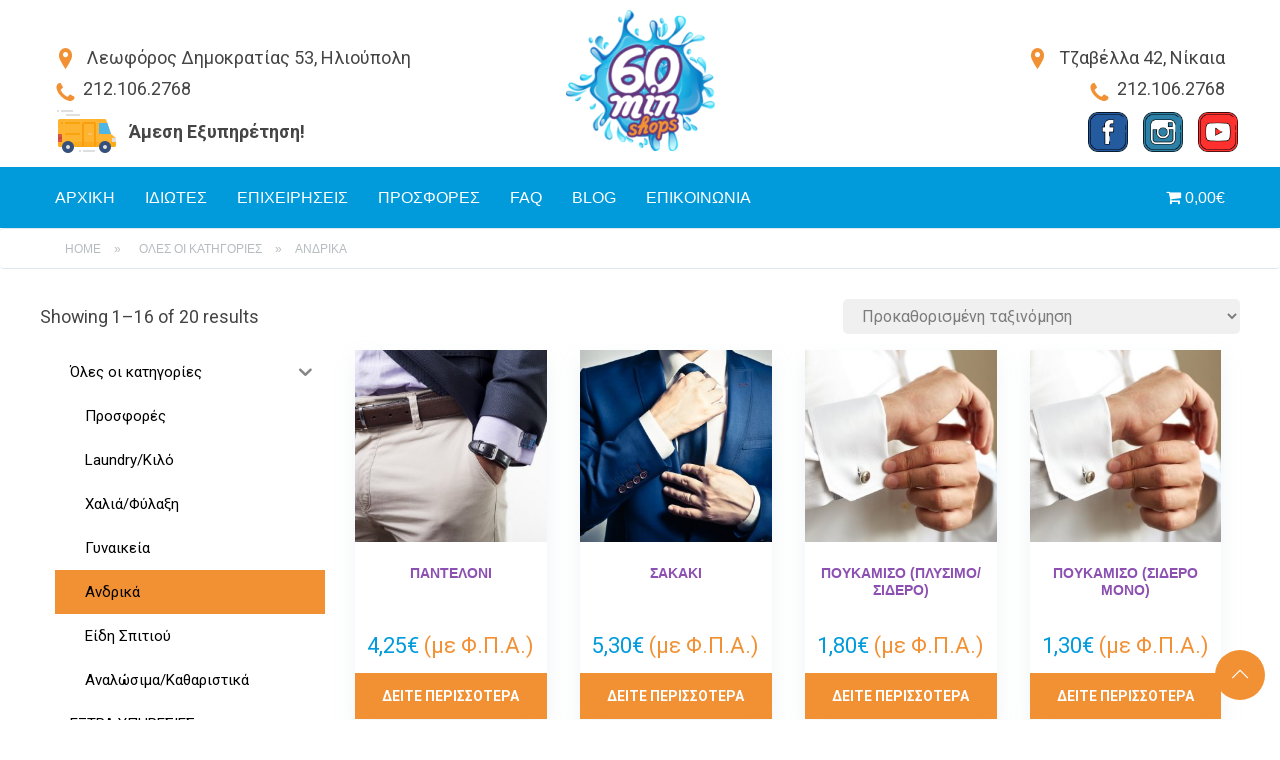

--- FILE ---
content_type: text/html; charset=UTF-8
request_url: https://www.60minshops.gr/product-category/all-categories/antrika/?v=2a4b9e2e4254
body_size: 19130
content:
<!DOCTYPE html>
<html lang="el">
<head>
	<meta charset="UTF-8">
	<meta name="viewport" content="width=device-width, initial-scale=1">
	<link rel="profile" href="http://gmpg.org/xfn/11">
	<link rel="icon" href="https://www.60minshops.gr/wp-content/uploads/2021/02/cropped-logo-32x32.png" sizes="32x32" />
<link rel="icon" href="https://www.60minshops.gr/wp-content/uploads/2021/02/cropped-logo-192x192.png" sizes="192x192" />
<link rel="apple-touch-icon" href="https://www.60minshops.gr/wp-content/uploads/2021/02/cropped-logo-180x180.png" />
<meta name="msapplication-TileImage" content="https://www.60minshops.gr/wp-content/uploads/2021/02/cropped-logo-270x270.png" />
	<meta name='robots' content='index, follow, max-image-preview:large, max-snippet:-1, max-video-preview:-1' />
<script>window._wca = window._wca || [];</script>

	<!-- This site is optimized with the Yoast SEO plugin v16.1.1 - https://yoast.com/wordpress/plugins/seo/ -->
	<title>Ανδρικά Αρχεία - 60 Min Shops | ΠΛΥΤΗΡΙΑ ΠΟΙΟΤΗΤΑΣ ΙΜΑΤΙΣΜΟΥ (LAYNDRY) -ΠΛΥΣΙΜΟ ΧΑΛΙΩΝ</title>
	<link rel="canonical" href="https://www.60minshops.gr/product-category/all-categories/antrika/" />
	<link rel="next" href="https://www.60minshops.gr/product-category/all-categories/antrika/page/2/" />
	<meta property="og:locale" content="el_GR" />
	<meta property="og:type" content="article" />
	<meta property="og:title" content="Ανδρικά Αρχεία - 60 Min Shops | ΠΛΥΤΗΡΙΑ ΠΟΙΟΤΗΤΑΣ ΙΜΑΤΙΣΜΟΥ (LAYNDRY) -ΠΛΥΣΙΜΟ ΧΑΛΙΩΝ" />
	<meta property="og:url" content="https://www.60minshops.gr/product-category/all-categories/antrika/" />
	<meta property="og:site_name" content="60 Min Shops | ΠΛΥΤΗΡΙΑ ΠΟΙΟΤΗΤΑΣ ΙΜΑΤΙΣΜΟΥ (LAYNDRY) -ΠΛΥΣΙΜΟ ΧΑΛΙΩΝ" />
	<meta name="twitter:card" content="summary_large_image" />
	<script type="application/ld+json" class="yoast-schema-graph">{"@context":"https://schema.org","@graph":[{"@type":"Organization","@id":"https://www.60minshops.gr/#organization","name":"60minshops","url":"https://www.60minshops.gr/","sameAs":[],"logo":{"@type":"ImageObject","@id":"https://www.60minshops.gr/#logo","inLanguage":"el","url":"https://www.60minshops.gr/wp-content/uploads/2021/02/cropped-logo.png","contentUrl":"https://www.60minshops.gr/wp-content/uploads/2021/02/cropped-logo.png","width":512,"height":512,"caption":"60minshops"},"image":{"@id":"https://www.60minshops.gr/#logo"}},{"@type":"WebSite","@id":"https://www.60minshops.gr/#website","url":"https://www.60minshops.gr/","name":"60 Min Shops | \u03a0\u039b\u03a5\u03a4\u0397\u03a1\u0399\u0391 \u03a0\u039f\u0399\u039f\u03a4\u0397\u03a4\u0391\u03a3 \u0399\u039c\u0391\u03a4\u0399\u03a3\u039c\u039f\u03a5 (LAYNDRY) -\u03a0\u039b\u03a5\u03a3\u0399\u039c\u039f \u03a7\u0391\u039b\u0399\u03a9\u039d","description":"on line Laundry shop in Athens |\u03a0\u039b\u03a5\u03a4\u0397\u03a1\u0399\u0391 \u03a0\u039f\u0399\u039f\u03a4\u0397\u03a4\u0391\u03a3 \u0399\u039c\u0391\u03a4\u0399\u03a3\u039c\u039f\u03a5 (LAYNDRY) -\u03a0\u039b\u03a5\u03a3\u0399\u039c\u039f \u03a7\u0391\u039b\u0399\u03a9\u039d","publisher":{"@id":"https://www.60minshops.gr/#organization"},"potentialAction":[{"@type":"SearchAction","target":"https://www.60minshops.gr/?s={search_term_string}","query-input":"required name=search_term_string"}],"inLanguage":"el"},{"@type":"CollectionPage","@id":"https://www.60minshops.gr/product-category/all-categories/antrika/#webpage","url":"https://www.60minshops.gr/product-category/all-categories/antrika/","name":"\u0391\u03bd\u03b4\u03c1\u03b9\u03ba\u03ac \u0391\u03c1\u03c7\u03b5\u03af\u03b1 - 60 Min Shops | \u03a0\u039b\u03a5\u03a4\u0397\u03a1\u0399\u0391 \u03a0\u039f\u0399\u039f\u03a4\u0397\u03a4\u0391\u03a3 \u0399\u039c\u0391\u03a4\u0399\u03a3\u039c\u039f\u03a5 (LAYNDRY) -\u03a0\u039b\u03a5\u03a3\u0399\u039c\u039f \u03a7\u0391\u039b\u0399\u03a9\u039d","isPartOf":{"@id":"https://www.60minshops.gr/#website"},"breadcrumb":{"@id":"https://www.60minshops.gr/product-category/all-categories/antrika/#breadcrumb"},"inLanguage":"el","potentialAction":[{"@type":"ReadAction","target":["https://www.60minshops.gr/product-category/all-categories/antrika/"]}]},{"@type":"BreadcrumbList","@id":"https://www.60minshops.gr/product-category/all-categories/antrika/#breadcrumb","itemListElement":[{"@type":"ListItem","position":1,"item":{"@type":"WebPage","@id":"https://www.60minshops.gr/","url":"https://www.60minshops.gr/","name":"Home"}},{"@type":"ListItem","position":2,"item":{"@type":"WebPage","@id":"https://www.60minshops.gr/product-category/all-categories/","url":"https://www.60minshops.gr/product-category/all-categories/","name":"\u038c\u03bb\u03b5\u03c2 \u03bf\u03b9 \u03ba\u03b1\u03c4\u03b7\u03b3\u03bf\u03c1\u03af\u03b5\u03c2"}},{"@type":"ListItem","position":3,"item":{"@type":"WebPage","@id":"https://www.60minshops.gr/product-category/all-categories/antrika/","url":"https://www.60minshops.gr/product-category/all-categories/antrika/","name":"\u0391\u03bd\u03b4\u03c1\u03b9\u03ba\u03ac"}}]}]}</script>
	<!-- / Yoast SEO plugin. -->


<link rel='dns-prefetch' href='//stats.wp.com' />
<link rel='dns-prefetch' href='//maps.googleapis.com' />
<link rel='dns-prefetch' href='//www.googletagmanager.com' />
<link rel='dns-prefetch' href='//fonts.googleapis.com' />
<link rel='dns-prefetch' href='//s.w.org' />
<link rel='preconnect' href='https://fonts.gstatic.com' crossorigin />
<link rel="alternate" type="application/rss+xml" title="Ροή RSS &raquo; 60 Min Shops | ΠΛΥΤΗΡΙΑ ΠΟΙΟΤΗΤΑΣ ΙΜΑΤΙΣΜΟΥ (LAYNDRY) -ΠΛΥΣΙΜΟ ΧΑΛΙΩΝ" href="https://www.60minshops.gr/feed/" />
<link rel="alternate" type="application/rss+xml" title="Ροή Σχολίων &raquo; 60 Min Shops | ΠΛΥΤΗΡΙΑ ΠΟΙΟΤΗΤΑΣ ΙΜΑΤΙΣΜΟΥ (LAYNDRY) -ΠΛΥΣΙΜΟ ΧΑΛΙΩΝ" href="https://www.60minshops.gr/comments/feed/" />
<link rel="alternate" type="application/rss+xml" title="Ροή για 60 Min Shops | ΠΛΥΤΗΡΙΑ ΠΟΙΟΤΗΤΑΣ ΙΜΑΤΙΣΜΟΥ (LAYNDRY) -ΠΛΥΣΙΜΟ ΧΑΛΙΩΝ &raquo; Ανδρικά Κατηγορία" href="https://www.60minshops.gr/product-category/all-categories/antrika/feed/" />
		<script type="text/javascript">
			window._wpemojiSettings = {"baseUrl":"https:\/\/s.w.org\/images\/core\/emoji\/13.1.0\/72x72\/","ext":".png","svgUrl":"https:\/\/s.w.org\/images\/core\/emoji\/13.1.0\/svg\/","svgExt":".svg","source":{"concatemoji":"https:\/\/www.60minshops.gr\/wp-includes\/js\/wp-emoji-release.min.js?ver=5.8"}};
			!function(e,a,t){var n,r,o,i=a.createElement("canvas"),p=i.getContext&&i.getContext("2d");function s(e,t){var a=String.fromCharCode;p.clearRect(0,0,i.width,i.height),p.fillText(a.apply(this,e),0,0);e=i.toDataURL();return p.clearRect(0,0,i.width,i.height),p.fillText(a.apply(this,t),0,0),e===i.toDataURL()}function c(e){var t=a.createElement("script");t.src=e,t.defer=t.type="text/javascript",a.getElementsByTagName("head")[0].appendChild(t)}for(o=Array("flag","emoji"),t.supports={everything:!0,everythingExceptFlag:!0},r=0;r<o.length;r++)t.supports[o[r]]=function(e){if(!p||!p.fillText)return!1;switch(p.textBaseline="top",p.font="600 32px Arial",e){case"flag":return s([127987,65039,8205,9895,65039],[127987,65039,8203,9895,65039])?!1:!s([55356,56826,55356,56819],[55356,56826,8203,55356,56819])&&!s([55356,57332,56128,56423,56128,56418,56128,56421,56128,56430,56128,56423,56128,56447],[55356,57332,8203,56128,56423,8203,56128,56418,8203,56128,56421,8203,56128,56430,8203,56128,56423,8203,56128,56447]);case"emoji":return!s([10084,65039,8205,55357,56613],[10084,65039,8203,55357,56613])}return!1}(o[r]),t.supports.everything=t.supports.everything&&t.supports[o[r]],"flag"!==o[r]&&(t.supports.everythingExceptFlag=t.supports.everythingExceptFlag&&t.supports[o[r]]);t.supports.everythingExceptFlag=t.supports.everythingExceptFlag&&!t.supports.flag,t.DOMReady=!1,t.readyCallback=function(){t.DOMReady=!0},t.supports.everything||(n=function(){t.readyCallback()},a.addEventListener?(a.addEventListener("DOMContentLoaded",n,!1),e.addEventListener("load",n,!1)):(e.attachEvent("onload",n),a.attachEvent("onreadystatechange",function(){"complete"===a.readyState&&t.readyCallback()})),(n=t.source||{}).concatemoji?c(n.concatemoji):n.wpemoji&&n.twemoji&&(c(n.twemoji),c(n.wpemoji)))}(window,document,window._wpemojiSettings);
		</script>
		<style type="text/css">
img.wp-smiley,
img.emoji {
	display: inline !important;
	border: none !important;
	box-shadow: none !important;
	height: 1em !important;
	width: 1em !important;
	margin: 0 .07em !important;
	vertical-align: -0.1em !important;
	background: none !important;
	padding: 0 !important;
}
</style>
	<link rel='stylesheet' id='berocket_mm_quantity_style-css'  href='https://www.60minshops.gr/wp-content/plugins/minmax-quantity-for-woocommerce/css/shop.css?ver=1.2.13.5' type='text/css' media='all' />
<link rel='stylesheet' id='wp-block-library-css'  href='https://www.60minshops.gr/wp-includes/css/dist/block-library/style.min.css?ver=5.8' type='text/css' media='all' />
<style id='wp-block-library-inline-css' type='text/css'>
.has-text-align-justify{text-align:justify;}
</style>
<style id='wp-block-library-theme-inline-css' type='text/css'>
#start-resizable-editor-section{display:none}.wp-block-audio figcaption{color:#555;font-size:13px;text-align:center}.is-dark-theme .wp-block-audio figcaption{color:hsla(0,0%,100%,.65)}.wp-block-code{font-family:Menlo,Consolas,monaco,monospace;color:#1e1e1e;padding:.8em 1em;border:1px solid #ddd;border-radius:4px}.wp-block-embed figcaption{color:#555;font-size:13px;text-align:center}.is-dark-theme .wp-block-embed figcaption{color:hsla(0,0%,100%,.65)}.blocks-gallery-caption{color:#555;font-size:13px;text-align:center}.is-dark-theme .blocks-gallery-caption{color:hsla(0,0%,100%,.65)}.wp-block-image figcaption{color:#555;font-size:13px;text-align:center}.is-dark-theme .wp-block-image figcaption{color:hsla(0,0%,100%,.65)}.wp-block-pullquote{border-top:4px solid;border-bottom:4px solid;margin-bottom:1.75em;color:currentColor}.wp-block-pullquote__citation,.wp-block-pullquote cite,.wp-block-pullquote footer{color:currentColor;text-transform:uppercase;font-size:.8125em;font-style:normal}.wp-block-quote{border-left:.25em solid;margin:0 0 1.75em;padding-left:1em}.wp-block-quote cite,.wp-block-quote footer{color:currentColor;font-size:.8125em;position:relative;font-style:normal}.wp-block-quote.has-text-align-right{border-left:none;border-right:.25em solid;padding-left:0;padding-right:1em}.wp-block-quote.has-text-align-center{border:none;padding-left:0}.wp-block-quote.is-large,.wp-block-quote.is-style-large{border:none}.wp-block-search .wp-block-search__label{font-weight:700}.wp-block-group.has-background{padding:1.25em 2.375em;margin-top:0;margin-bottom:0}.wp-block-separator{border:none;border-bottom:2px solid;margin-left:auto;margin-right:auto;opacity:.4}.wp-block-separator:not(.is-style-wide):not(.is-style-dots){width:100px}.wp-block-separator.has-background:not(.is-style-dots){border-bottom:none;height:1px}.wp-block-separator.has-background:not(.is-style-wide):not(.is-style-dots){height:2px}.wp-block-table thead{border-bottom:3px solid}.wp-block-table tfoot{border-top:3px solid}.wp-block-table td,.wp-block-table th{padding:.5em;border:1px solid;word-break:normal}.wp-block-table figcaption{color:#555;font-size:13px;text-align:center}.is-dark-theme .wp-block-table figcaption{color:hsla(0,0%,100%,.65)}.wp-block-video figcaption{color:#555;font-size:13px;text-align:center}.is-dark-theme .wp-block-video figcaption{color:hsla(0,0%,100%,.65)}.wp-block-template-part.has-background{padding:1.25em 2.375em;margin-top:0;margin-bottom:0}#end-resizable-editor-section{display:none}
</style>
<link rel='stylesheet' id='wc-block-vendors-style-css'  href='https://www.60minshops.gr/wp-content/plugins/woocommerce/packages/woocommerce-blocks/build/vendors-style.css?ver=4.0.0' type='text/css' media='all' />
<link rel='stylesheet' id='wc-block-style-css'  href='https://www.60minshops.gr/wp-content/plugins/woocommerce/packages/woocommerce-blocks/build/style.css?ver=4.0.0' type='text/css' media='all' />
<link rel='stylesheet' id='contact-form-7-css'  href='https://www.60minshops.gr/wp-content/plugins/contact-form-7/includes/css/styles.css?ver=5.4' type='text/css' media='all' />
<link rel='stylesheet' id='rs-plugin-settings-css'  href='https://www.60minshops.gr/wp-content/plugins/revslider/public/assets/css/rs6.css?ver=6.2.21' type='text/css' media='all' />
<style id='rs-plugin-settings-inline-css' type='text/css'>
#rs-demo-id {}
</style>
<link rel='stylesheet' id='woo-custom-related-products-pro-css'  href='https://www.60minshops.gr/wp-content/plugins/woo-custom-related-products-pro/public/css/woo-custom-related-products-pro-public.css?ver=1.3.0' type='text/css' media='all' />
<link rel='stylesheet' id='wpmenucart-icons-css'  href='https://www.60minshops.gr/wp-content/plugins/woocommerce-menu-bar-cart/css/wpmenucart-icons.css?ver=2.9.7' type='text/css' media='all' />
<link rel='stylesheet' id='wpmenucart-font-css'  href='https://www.60minshops.gr/wp-content/plugins/woocommerce-menu-bar-cart/css/wpmenucart-font.css?ver=2.9.7' type='text/css' media='all' />
<link rel='stylesheet' id='wpmenucart-css'  href='https://www.60minshops.gr/wp-content/plugins/woocommerce-menu-bar-cart/css/wpmenucart-main.css?ver=2.9.7' type='text/css' media='all' />
<link rel='stylesheet' id='woocommerce-layout-css'  href='https://www.60minshops.gr/wp-content/plugins/woocommerce/assets/css/woocommerce-layout.css?ver=5.0.0' type='text/css' media='all' />
<style id='woocommerce-layout-inline-css' type='text/css'>

	.infinite-scroll .woocommerce-pagination {
		display: none;
	}
</style>
<link rel='stylesheet' id='woocommerce-smallscreen-css'  href='https://www.60minshops.gr/wp-content/plugins/woocommerce/assets/css/woocommerce-smallscreen.css?ver=5.0.0' type='text/css' media='only screen and (max-width: 768px)' />
<link rel='stylesheet' id='woocommerce-general-css'  href='https://www.60minshops.gr/wp-content/plugins/woocommerce/assets/css/woocommerce.css?ver=5.0.0' type='text/css' media='all' />
<style id='woocommerce-inline-inline-css' type='text/css'>
.woocommerce form .form-row .required { visibility: visible; }
</style>
<link rel='stylesheet' id='iksm-public-style-css'  href='https://www.60minshops.gr/wp-content/plugins/iks-menu/assets/css/public.css?ver=1.9.0' type='text/css' media='all' />
<link rel='stylesheet' id='lpr-modal-css'  href='https://www.60minshops.gr/wp-content/plugins/leo-product-recommendations/assets/css/modal.css?ver=1.7.0' type='text/css' media='all' />
<link rel='stylesheet' id='laundry-google-fonts-css'  href='https://fonts.googleapis.com/css?family=Roboto%3A100%2C100i%2C300%2C300i%2C400%2C400i%2C500%2C700%2C700i%2C900%2C900i&#038;subset=latin%2Ccyrillic-ext%2Clatin-ext%2Ccyrillic%2Cgreek-ext%2Cgreek%2Cvietnamese' type='text/css' media='all' />
<link rel='stylesheet' id='wp-default-norm-css'  href='https://www.60minshops.gr/wp-content/themes/laundry/css/wp-default-norm.css' type='text/css' media='all' />
<link rel='stylesheet' id='animate-css'  href='https://www.60minshops.gr/wp-content/themes/laundry/external/animate/animate.min.css' type='text/css' media='all' />
<link rel='stylesheet' id='slick-css'  href='https://www.60minshops.gr/wp-content/themes/laundry/external/slick/slick.css' type='text/css' media='all' />
<link rel='stylesheet' id='slick-theme-css'  href='https://www.60minshops.gr/wp-content/themes/laundry/external/slick/slick-theme.css' type='text/css' media='all' />
<link rel='stylesheet' id='magnific-popup-css'  href='https://www.60minshops.gr/wp-content/themes/laundry/external/magnific-popup/magnific-popup.css' type='text/css' media='all' />
<link rel='stylesheet' id='bootstrap-datetimepicker-css'  href='https://www.60minshops.gr/wp-content/themes/laundry/external/magnific-popup/bootstrap-datetimepicker.css' type='text/css' media='all' />
<link rel='stylesheet' id='laundry-font-css'  href='https://www.60minshops.gr/wp-content/themes/laundry/fonts/style.css' type='text/css' media='all' />
<link rel='stylesheet' id='bootstrap-css'  href='https://www.60minshops.gr/wp-content/themes/laundry/external/bootstrap/bootstrap.min.css' type='text/css' media='all' />
<link rel='stylesheet' id='laundry-theme-html-css'  href='https://www.60minshops.gr/wp-content/themes/laundry/css/theme.css' type='text/css' media='all' />
<link rel='stylesheet' id='laundry-custom-css'  href='https://www.60minshops.gr/wp-content/themes/laundry/css/custom.css' type='text/css' media='all' />
<style id='laundry-custom-inline-css' type='text/css'>
/* body */
body{
	font-family:Roboto;
}
/* heading */
h1, h2, h3, h4, h5, h6{
	font-family:Roboto;
}
/*Menu*/
.box-nav.color-bg{
	background:#019bdb;
}
	/*preloader*/

	
/*anchor*/

dl, dd, a{
	color:#454545;
}


a:hover,h1 a:hover, h2 a:hover,.column-right .side-block ul li a:hover,.promo-fluid:hover{
	}

/*heading*/
h1, h2, h3, h4, h5, h6 ,h1 a, h2 a, h3 a, h4 a, h5 a, h6 a{
	  color:#454545;
}

h1 b, h2 b,h3 b,h3 b{
	  }

h1.title-underline:after, h2.title-underline:after{
	  background-color:#5ebb60;
   }



.icon,.permission-box .icon,header .box-location:before,
header .box-location:before,.product-box:hover .icon,.product-total .icon,
.box-icon-text .icon,.box-telephone:before{
	 color:#f29134
   }


.product-box .icon{
	  color:#5e5e5e;
   }

.tab-history .nav-tabs li:before,.promo-fluid{
	background-color:#46d8cc;
}


.tags-list li a, .tagcloud > a{
	  	  }
.menu li.menu-item.current-menu-item a:after,.menu > li > a:after{
	  background-color:#5ebb60;
}
.menu > li > a {
	color:#ffffff;
}

.text-icon-title,.text-icon-text{
	  color:#28bceb;
}

/*menu*/

@media (min-width: 768px){
.menu > li > a:hover {
	color:#ffffff;
}
.menu ul {
	background-color:#ffffff;
}
.menu ul li a {
	color:#454545;
}
.menu ul li a:hover {
	color:#5ebb60;
}
}
@media (max-width: 991px){
.menu > li > a {
	color:#797979;
}
}
/*slider*/

.nivo-caption,.slick-dots li button:after{
	}
.theme-default .nivo-directionNav a {
	}
.testimonials-carousel.slick-slider:before, 
.testimonials-carousel.slick-slider:after,
.slick-dots li.slick-active button:after, 
.slick-dots li.slick-active button:hover:after{
	}

/*Button*/

.btn, .search-submit,.request-form h4,.blog-post .post-date,.btn-default.btn-blue{
		}
.btn:hover, .btn.active, .btn:active, .btn.focus, .btn:focus{
		color:#1f99e0;
}
.btn:hover .icon, .btn.active .icon, .btn:active .icon, .btn.focus .icon, .btn:focus .icon,
.text-icon-icon span .icon{
	}
.text-icon:hover .icon{
	}
.btn-border{
	}
/*Footer color*/
footer{
		}
.promo-footer .text-1 {
	   
}
.footer-link li a{
	  
}
footer .box-email a, footer .box-email a:hover{
	    
}
footer a {
	    
}
footer .box-location:before {
	    
}
footer .box-email:before {
	    
}
.time-table:before {
	    
}
footer .copyright-box{
	}
/*Table color*/
.price-table > tbody > tr.table-header{
	}
.price-table > tbody > tr:nth-of-type(odd){
	}
.price-table > tbody > tr:nth-of-type(even){
	}

/* Section Color */


.fill-bg-1,.services-box.fill-bg-1{
	background-color:#019cdc;
}
.services-box .title,.services-box p,.box-icon-text .title a,.parallax-colors-area .title-underline, .parallax-colors-area p,.promo-fluid {
	color:#ffffff;
}
.services-box.fill-bg-2 .title,.services-box.fill-bg-2 p,.blog-post .post-quote p
{
	 color:#595959;
}
.service-item .icon-circle .icon-hover,.carousel-blog-box .img{
	}

#header{
	background-color:#f44429;
	}
.backToTop {
	}
	.prices-btn-new .vc_btn3-shape-rounded.vc_btn3-style-classic.vc_btn3-color-success {
    background-color: #5ebb60;
}
.slick-slider {
    z-index: 2;
}
body.home .services-box .icon-box {
    height: 125px;
    margin-top: 0px !important; 
}

.carousel-blog-box .col-xs-3::after {
	content: "“";
}
.blog-post .post-quote p::after {
  content: "“";
}
</style>
<link rel='stylesheet' id='laundry-shop-css'  href='https://www.60minshops.gr/wp-content/themes/laundry/css/shop.css?ver=1767097996' type='text/css' media='all' />
<!--[if lt IE 9]>
<link rel='stylesheet' id='ie_html5shiv-css'  href='https://www.60minshops.gr/wp-content/themes/laundry/js/html5shiv.js?ver=5.8' type='text/css' media='all' />
<![endif]-->
<!--[if lt IE 9]>
<link rel='stylesheet' id='respond-css'  href='https://www.60minshops.gr/wp-content/themes/laundry/js/respond.min.js?ver=5.8' type='text/css' media='all' />
<![endif]-->
<link rel="preload" as="style" href="https://fonts.googleapis.com/css?family=Roboto&#038;display=swap&#038;ver=1621414233" /><link rel="stylesheet" href="https://fonts.googleapis.com/css?family=Roboto&#038;display=swap&#038;ver=1621414233" media="print" onload="this.media='all'"><noscript><link rel="stylesheet" href="https://fonts.googleapis.com/css?family=Roboto&#038;display=swap&#038;ver=1621414233" /></noscript><link rel='stylesheet' id='jetpack_css-css'  href='https://www.60minshops.gr/wp-content/plugins/jetpack/css/jetpack.css?ver=9.4.2' type='text/css' media='all' />
<script type="text/template" id="tmpl-variation-template">
	<div class="woocommerce-variation-description">{{{ data.variation.variation_description }}}</div>
	<div class="woocommerce-variation-price">{{{ data.variation.price_html }}}</div>
	<div class="woocommerce-variation-availability">{{{ data.variation.availability_html }}}</div>
</script>
<script type="text/template" id="tmpl-unavailable-variation-template">
	<p>Λυπούμαστε, αυτό το προϊόν δεν είναι διαθέσιμο. Παρακαλούμε, επιλέξτε έναν διαφορετικό συνδυασμό.</p>
</script>
<script type='text/javascript' src='https://www.60minshops.gr/wp-includes/js/jquery/jquery.min.js?ver=3.6.0' id='jquery-core-js'></script>
<script type='text/javascript' src='https://www.60minshops.gr/wp-includes/js/jquery/jquery-migrate.min.js?ver=3.3.2' id='jquery-migrate-js'></script>
<script type='text/javascript' src='https://www.60minshops.gr/wp-content/plugins/minmax-quantity-for-woocommerce//js/frontend.js?ver=5.8' id='berocket-front-cart-js-js'></script>
<script type='text/javascript' src='https://www.60minshops.gr/wp-content/plugins/revslider/public/assets/js/rbtools.min.js?ver=6.2.21' id='tp-tools-js'></script>
<script type='text/javascript' src='https://www.60minshops.gr/wp-content/plugins/revslider/public/assets/js/rs6.min.js?ver=6.2.21' id='revmin-js'></script>
<script type='text/javascript' id='wpmenucart-ajax-assist-js-extra'>
/* <![CDATA[ */
var wpmenucart_ajax_assist = {"shop_plugin":"woocommerce","always_display":"1"};
/* ]]> */
</script>
<script type='text/javascript' src='https://www.60minshops.gr/wp-content/plugins/woocommerce-menu-bar-cart/javascript/wpmenucart-ajax-assist.js?ver=2.9.7' id='wpmenucart-ajax-assist-js'></script>
<script type='text/javascript' src='https://www.60minshops.gr/wp-content/plugins/iks-menu/assets/js/public.js?ver=1.9.0' id='iksm-public-script-js'></script>
<script type='text/javascript' src='https://www.60minshops.gr/wp-content/plugins/iks-menu/assets/js/menu.js?ver=1.9.0' id='iksm-menu-script-js'></script>
<script defer type='text/javascript' src='https://stats.wp.com/s-202501.js' id='woocommerce-analytics-js'></script>
<script type='text/javascript' id='laundry-contact-googlemap-js-extra'>
/* <![CDATA[ */
var laundry_gmap_vars = {"GMAP_LAT":"55.8610112","GMAP_LNG":"-4.2547319","GMAP_ZOOM":"14","GMAP_THEME_PATH":"https:\/\/www.60minshops.gr\/wp-content\/themes\/laundry"};
/* ]]> */
</script>
<script type='text/javascript' src='//maps.googleapis.com/maps/api/js?sensor=false&#038;key&#038;ver=201202124' id='laundry-contact-googlemap-js'></script>
<script type='text/javascript' src='https://www.googletagmanager.com/gtag/js?id=UA-273641472-1' id='google_gtagjs-js' async></script>
<script type='text/javascript' id='google_gtagjs-js-after'>
window.dataLayer = window.dataLayer || [];function gtag(){dataLayer.push(arguments);}
gtag("js", new Date());
gtag("set", "developer_id.dZTNiMT", true);
gtag("config", "UA-273641472-1", {"anonymize_ip":true});
</script>
<link rel="https://api.w.org/" href="https://www.60minshops.gr/wp-json/" /><link rel="EditURI" type="application/rsd+xml" title="RSD" href="https://www.60minshops.gr/xmlrpc.php?rsd" />
<link rel="wlwmanifest" type="application/wlwmanifest+xml" href="https://www.60minshops.gr/wp-includes/wlwmanifest.xml" /> 
<meta name="generator" content="WordPress 5.8" />
<meta name="generator" content="WooCommerce 5.0.0" />
<meta name="framework" content="Redux 4.1.24" /><meta name="generator" content="Site Kit by Google 1.30.0" /><style></style><style type="text/css" id="iksm-dynamic-style"></style>		<style id="lpr-settings-css-front-end">
			.lpr-modal .lpr-modal-content ul.recommended-products-list {
				margin: 0 -10.5px !important;
			}
			.lpr-modal .lpr-modal-content ul.recommended-products-list li.single-lpr {
				flex: 0 0 calc(33.333333333333% - 21px);
				width: calc(33.333333333333% - 21px);
				margin-left: 10.5px !important;
				margin-right: 10.5px !important;
			}
			@media screen and (max-width: 991px) {
				.lpr-modal .lpr-modal-content ul.recommended-products-list li.single-lpr {
					flex: 0 0 calc(33.333333333333% - 21px);
					width: calc(33.333333333333% - 21px);
					margin-left: 10.5px !important;
					margin-right: 10.5px !important;
				}
			}
			@media screen and (max-width: 767px) {
				.lpr-modal .lpr-modal-content ul.recommended-products-list li.single-lpr {
					flex: 0 0 calc(50% - 21px);
					width: calc(50% - 21px);
					margin-left: 10.5px !important;
					margin-right: 10.5px !important;
				}
			}
					</style>
	<style type='text/css'>img#wpstats{display:none}</style>	<noscript><style>.woocommerce-product-gallery{ opacity: 1 !important; }</style></noscript>
	<style type="text/css" id="iksm-dynamic-style"></style><meta name="generator" content="Powered by Slider Revolution 6.2.21 - responsive, Mobile-Friendly Slider Plugin for WordPress with comfortable drag and drop interface." />
<link rel="icon" href="https://www.60minshops.gr/wp-content/uploads/2021/02/cropped-logo-32x32.png" sizes="32x32" />
<link rel="icon" href="https://www.60minshops.gr/wp-content/uploads/2021/02/cropped-logo-192x192.png" sizes="192x192" />
<link rel="apple-touch-icon" href="https://www.60minshops.gr/wp-content/uploads/2021/02/cropped-logo-180x180.png" />
<meta name="msapplication-TileImage" content="https://www.60minshops.gr/wp-content/uploads/2021/02/cropped-logo-270x270.png" />
<script type="text/javascript">function setREVStartSize(e){
			//window.requestAnimationFrame(function() {				 
				window.RSIW = window.RSIW===undefined ? window.innerWidth : window.RSIW;	
				window.RSIH = window.RSIH===undefined ? window.innerHeight : window.RSIH;	
				try {								
					var pw = document.getElementById(e.c).parentNode.offsetWidth,
						newh;
					pw = pw===0 || isNaN(pw) ? window.RSIW : pw;
					e.tabw = e.tabw===undefined ? 0 : parseInt(e.tabw);
					e.thumbw = e.thumbw===undefined ? 0 : parseInt(e.thumbw);
					e.tabh = e.tabh===undefined ? 0 : parseInt(e.tabh);
					e.thumbh = e.thumbh===undefined ? 0 : parseInt(e.thumbh);
					e.tabhide = e.tabhide===undefined ? 0 : parseInt(e.tabhide);
					e.thumbhide = e.thumbhide===undefined ? 0 : parseInt(e.thumbhide);
					e.mh = e.mh===undefined || e.mh=="" || e.mh==="auto" ? 0 : parseInt(e.mh,0);		
					if(e.layout==="fullscreen" || e.l==="fullscreen") 						
						newh = Math.max(e.mh,window.RSIH);					
					else{					
						e.gw = Array.isArray(e.gw) ? e.gw : [e.gw];
						for (var i in e.rl) if (e.gw[i]===undefined || e.gw[i]===0) e.gw[i] = e.gw[i-1];					
						e.gh = e.el===undefined || e.el==="" || (Array.isArray(e.el) && e.el.length==0)? e.gh : e.el;
						e.gh = Array.isArray(e.gh) ? e.gh : [e.gh];
						for (var i in e.rl) if (e.gh[i]===undefined || e.gh[i]===0) e.gh[i] = e.gh[i-1];
											
						var nl = new Array(e.rl.length),
							ix = 0,						
							sl;					
						e.tabw = e.tabhide>=pw ? 0 : e.tabw;
						e.thumbw = e.thumbhide>=pw ? 0 : e.thumbw;
						e.tabh = e.tabhide>=pw ? 0 : e.tabh;
						e.thumbh = e.thumbhide>=pw ? 0 : e.thumbh;					
						for (var i in e.rl) nl[i] = e.rl[i]<window.RSIW ? 0 : e.rl[i];
						sl = nl[0];									
						for (var i in nl) if (sl>nl[i] && nl[i]>0) { sl = nl[i]; ix=i;}															
						var m = pw>(e.gw[ix]+e.tabw+e.thumbw) ? 1 : (pw-(e.tabw+e.thumbw)) / (e.gw[ix]);					
						newh =  (e.gh[ix] * m) + (e.tabh + e.thumbh);
					}				
					if(window.rs_init_css===undefined) window.rs_init_css = document.head.appendChild(document.createElement("style"));					
					document.getElementById(e.c).height = newh+"px";
					window.rs_init_css.innerHTML += "#"+e.c+"_wrapper { height: "+newh+"px }";				
				} catch(e){
					console.log("Failure at Presize of Slider:" + e)
				}					   
			//});
		  };</script>
		<style type="text/css" id="wp-custom-css">
			.wp-calendar-nav
{
	display:flex;
	justify-content:space-between;
}
.wp-calendar-nav span
{
	padding:10px;
}		</style>
		</head>

<body class="archive tax-product_cat term-antrika term-173 wp-custom-logo wp-embed-responsive theme-laundry woocommerce woocommerce-page woocommerce-no-js group-blog hfeed elementor-default elementor-kit-12">
	
	<header class="stickyHeader">
				<div class="page-header-mobile-info">
			<div class="page-header-mobile-info-content">
				<div class="page-header-info">
					<i class="icon icon-map-pointer"></i>
					5604 Willow Crossing Ct,					 Clifton, VA, 20124				</div>
				<div class="page-header-info">
					<i class="icon icon-telephone"></i>
					1 (800) 123-45-67				</div>
				<div class="page-header-info">
										<i class="icon icon-email"></i><a href="mailto:noreply@envato.com">noreply@envato.com</a>
									</div>
				<div class="page-header-info">
					<i class="icon icon-clock"></i>	
					Mon.-Fri. 7:00 AM to 7:00 PM				</div>
			</div>
		</div>
				<div class="container">
			<a id="touch-menu" class="mobile-menu" href="#">
										<span class="icon-menu-button-of-three-horizontal-lines"></span>
							</a>
						<div class="page-header-mobile-info-toggle"></div>
						<div class="row">
				<div class="col-sm-12 visible-sm visible-xs">
					<!-- box-telephone -->
					<div class="box-telephone ">
													<address>
							<span class="icon icon-telephone"></span>
							1 (800) 123-45-67							</address>
							<div class="time hidden-sm hidden-xs">Mon.-Fri. 7:00 AM to 7:00 PM</div>					</div>
					<!-- /box-telephone -->
				</div>
								<div class="col-sm-12 col-md-4 col-lg-5 hidden-sm hidden-xs">
					<!-- box-location -->
					<address class="box-location">
						Λεωφόρος Δημοκρατίας 53, Ηλιούπολη
					</address>
					<div class="box-telephone ">
						212.106.2768
					</div>
					<p id="delivery-top">Άμεση Εξυπηρέτηση!</p>
					
					
					<!-- /box-location -->
				</div>
												<div class="col-sm-12 col-md-4 col-lg-2 text-center">
									<!-- logo -->
											<a class="logo" title="60 Min Shops | ΠΛΥΤΗΡΙΑ ΠΟΙΟΤΗΤΑΣ ΙΜΑΤΙΣΜΟΥ (LAYNDRY) -ΠΛΥΣΙΜΟ ΧΑΛΙΩΝ" href="https://www.60minshops.gr/"><img class="img-responsive" src="https://www.60minshops.gr/wp-content/uploads/2021/02/logo.png" alt="60 Min Shops | ΠΛΥΤΗΡΙΑ ΠΟΙΟΤΗΤΑΣ ΙΜΑΤΙΣΜΟΥ (LAYNDRY) -ΠΛΥΣΙΜΟ ΧΑΛΙΩΝ"></a>
										<!-- /logo -->
				</div>
								<div class="col-sm-12 col-md-4 col-lg-3 hidden-sm hidden-xs col-sm-offset-2 text-right">
					<!-- box-telephone -->
					<address class="box-location">
						Τζαβέλλα 42, Νίκαια
						
																		</address>
					<div class="box-telephone ">
						212.106.2768
					</div>


				</div>
					
					
										<!-- /box-telephone -->
					<ul class="social-icon-top">
					 <li><a href="https://www.facebook.com/60minshop.gr"><img src="/wp-content/uploads/2021/03/001-facebook.png"></a></li>
					 <li><a href="https://www.instagram.com/60minshops/"><img src="/wp-content/uploads/2021/03/003-instagram-1.png"></a></li>
					<li><a href="https://www.youtube.com/channel/UC1YVAzCH3N8EU__qXDjcpyA"><img src="/wp-content/uploads/2021/03/002-youtube-1.png"></a>					</li>
				   </ul>
					

							</div>
		</div>
				<div class="box-nav color-bg">
			<div class="container">
				<div class="row">
					<div class="center">					
						<nav class="top-menu">
						<ul id="menu-primary-menu" class="menu"><li id="nav-menu-item-2615" class="main-menu-item  menu-item-even menu-item-depth-0 menu-item menu-item-type-post_type menu-item-object-page menu-item-home"><a href="https://www.60minshops.gr/" class="menu-link main-menu-link">Αρχικη</a></li>
<li id="nav-menu-item-4797" class="main-menu-item  menu-item-even menu-item-depth-0 menu-item menu-item-type-custom menu-item-object-custom current-menu-ancestor current-menu-parent menu-item-has-children"><span class="icon-arrow"></span><a href="/product-category/all-categories/" class="menu-link main-menu-link">Ιδιώτες</a>
<ul class="sub-menu">
	<li id="nav-menu-item-4799" class="sub-menu-item  menu-item-odd menu-item-depth-1 menu-item menu-item-type-taxonomy menu-item-object-product_cat current-menu-item"><a href="https://www.60minshops.gr/product-category/all-categories/antrika/" class="menu-link sub-menu-link">Ανδρικά</a></li>
	<li id="nav-menu-item-4798" class="sub-menu-item  menu-item-odd menu-item-depth-1 menu-item menu-item-type-taxonomy menu-item-object-product_cat"><a href="https://www.60minshops.gr/product-category/all-categories/ginaikeia/" class="menu-link sub-menu-link">Γυναικεία</a></li>
	<li id="nav-menu-item-4802" class="sub-menu-item  menu-item-odd menu-item-depth-1 menu-item menu-item-type-taxonomy menu-item-object-product_cat"><a href="https://www.60minshops.gr/product-category/all-categories/laundry-kilo/" class="menu-link sub-menu-link">Laundry/Κιλό</a></li>
	<li id="nav-menu-item-4800" class="sub-menu-item  menu-item-odd menu-item-depth-1 menu-item menu-item-type-taxonomy menu-item-object-product_cat"><a href="https://www.60minshops.gr/product-category/all-categories/xalia-filaxi/" class="menu-link sub-menu-link">Χαλιά/Φύλαξη</a></li>
	<li id="nav-menu-item-4803" class="sub-menu-item  menu-item-odd menu-item-depth-1 menu-item menu-item-type-taxonomy menu-item-object-product_cat"><a href="https://www.60minshops.gr/product-category/all-categories/eidi-spitiou/" class="menu-link sub-menu-link">Είδη Σπιτιού</a></li>
</ul>
</li>
<li id="nav-menu-item-5570" class="main-menu-item  menu-item-even menu-item-depth-0 menu-item menu-item-type-post_type menu-item-object-page"><a href="https://www.60minshops.gr/offer-form/" class="menu-link main-menu-link">Επιχειρήσεις</a></li>
<li id="nav-menu-item-4801" class="main-menu-item  menu-item-even menu-item-depth-0 menu-item menu-item-type-taxonomy menu-item-object-product_cat"><a href="https://www.60minshops.gr/product-category/all-categories/prosfores/" class="menu-link main-menu-link">Προσφορές</a></li>
<li id="nav-menu-item-2412" class="main-menu-item  menu-item-even menu-item-depth-0 menu-item menu-item-type-post_type menu-item-object-page"><a href="https://www.60minshops.gr/faq-2/" class="menu-link main-menu-link">FAQ</a></li>
<li id="nav-menu-item-1689" class="main-menu-item  menu-item-even menu-item-depth-0 menu-item menu-item-type-post_type menu-item-object-page"><a href="https://www.60minshops.gr/blog/" class="menu-link main-menu-link">Blog</a></li>
<li id="nav-menu-item-3468" class="main-menu-item  menu-item-even menu-item-depth-0 menu-item menu-item-type-post_type menu-item-object-page"><a href="https://www.60minshops.gr/contact-us/" class="menu-link main-menu-link">Επικοινωνια</a></li>
<li class="menu-item wpmenucartli wpmenucart-display-right main-menu-item  menu-item-even menu-item-depth-0 menu-item" id="wpmenucartli"><a class="wpmenucart-contents empty-wpmenucart-visible" href="https://www.60minshops.gr/shop/" title="Αρχίστε τα ψώνια"><i class="wpmenucart-icon-shopping-cart-0" role="img" aria-label="Καλάθι"></i><span class="amount">0,00&euro;</span></a></li></ul>						</nav>
					</div>
				</div>
			</div>
		</div>
	</header>
	<!-- breadcrumb -->
						<div class="breadcrumb">
							<div class="container">
								<div class="row">
									<div class="breadcrumbs">
										<div class="container">
											<div class="row">
												<span><span><a href="https://www.60minshops.gr/">Home</a> » <span><a href="https://www.60minshops.gr/product-category/all-categories/">Όλες οι κατηγορίες</a> » <span class="breadcrumb_last" aria-current="page">Ανδρικά</span></span></span></span>											</div>
										</div>
									</div>
								</div>
							</div>
						</div>
						<main id="tt-pageContent">
<div id="pageContent" class="block">
	<div class="container section-inner">
		<div class="row">
						<div class="col-12">
						
					<div class="filters-row">
						<div class="filters-row-left">

							<div class="woocommerce-notices-wrapper"></div><!--  only change p tag to span tag  -->
<span class="show-result">
	Showing 1&ndash;16 of 20 results</span>
<div class="form-inline">
	<div class="select-wrapper">
		<form class="woocommerce-ordering" method="get">
			<select name="orderby" class="orderby" aria-label="Shop order">
									<option value="menu_order"  selected='selected'>Προκαθορισμένη ταξινόμηση</option>
									<option value="popularity" >Ταξινόμηση με βάση τη δημοφιλία</option>
									<option value="date" >Ταξινόμηση: Τελευταία</option>
									<option value="price" >Ταξινόμηση κατά τιμή: χαμηλότερη σε μεγαλύτερη</option>
									<option value="price-desc" >Ταξινόμηση κατά τιμή: υψηλή προς χαμηλή</option>
							</select>
			<input type="hidden" name="paged" value="1" />
			<input type="hidden" name="v" value="2a4b9e2e4254" />		</form>
	</div>
</div>



						</div>

					</div>
					<div class="clearfix"></div>

					<div class="col-md-3"><script id="styles-copier-6953c68c2d1f1">
			// Finding styles element
	        var element = document.getElementById("iksm-dynamic-style");
	        if (!element) { // If no element (Cache plugins can remove tag), then creating a new one
                element = document.createElement('style');
                var head = document.getElementsByTagName("head")
                if (head && head[0]) {
                	head[0].appendChild(element);
                } else {
                  	console.warn("Iks Menu | Error while printing styles. Please contact technical support.");
                }
	        }
			// Copying styles to <styles> tag
	        element.innerHTML += ".iksm-4823 .iksm-terms{transition:all 400ms;animation:iks-fade-in 1000ms;}.iksm-4823 .iksm-term__inner{background-color:rgba(255,255,255,1);min-height:44px;transition:all 400ms;}.iksm-4823 .iksm-term__inner:hover{background-color:rgba(1,155,219,1);}.iksm-4823 .iksm-term--current > .iksm-term__inner{background-color:rgba(242,145,52,1);}.iksm-4823 .iksm-term__link{color:rgba(0,0,0,1);font-size:15px;line-height:15px;font-weight:400;text-decoration:none;padding-top:5px;padding-right:15px;padding-bottom:5px;padding-left:15px;transition:all 400ms;}.iksm-4823 .iksm-term__inner:hover .iksm-term__link{color:rgba(255,255,255,1);}.iksm-4823 .iksm-term__toggle__inner{transition:transform 400ms}.iksm-4823 .iksm-term--expanded > .iksm-term__inner > .iksm-term__toggle > .iksm-term__toggle__inner{transform:rotate(180deg);}.iksm-4823 .iksm-term__toggle{color:rgba(133,133,133,1);font-size:22px;align-self:stretch;height:unset;;width:40px;transition:all 400ms;}.iksm-4823 .iksm-term__toggle:hover{color:rgba(0,0,0,1);}.iksm-4823 .iksm-term__image-container{width:30px;min-width:30px;height:30px;min-height:30px;margin-right:15px;transition:all 400ms;}.iksm-4823 .iksm-term__image{background-size:contain;background-position:center;background-repeat:no-repeat;}.iksm-4823 .iksm-term__image-container:hover{background-size:contain;background-position:center;background-repeat:no-repeat;}.iksm-4823 .iksm-term__inner:hover .iksm-term__image-container{background-size:contain;background-position:center;background-repeat:no-repeat;}.iksm-4823 .iksm-term__inner:focus .iksm-term__image-container{background-size:contain;background-position:center;background-repeat:no-repeat;}.iksm-4823 .iksm-term--current > .iksm-term__inner .iksm-term__image-container{background-size:contain;background-position:center;background-repeat:no-repeat;}.iksm-4823 .iksm-term--child .iksm-term__inner .iksm-term__image-container{background-size:contain;background-position:center;background-repeat:no-repeat;}.iksm-4823 .iksm-term--child .iksm-term__inner .iksm-term__image-container:hover{background-size:contain;background-position:center;background-repeat:no-repeat;}.iksm-4823 .iksm-term--child .iksm-term__inner .iksm-term__image-container:focus{background-size:contain;background-position:center;background-repeat:no-repeat;}.iksm-4823 .iksm-term--child.iksm-term--current > .iksm-term__inner .iksm-term__image-container{background-size:contain;background-position:center;background-repeat:no-repeat;}.iksm-4823  .iksm-term__text{flex: unset}.iksm-4823 .iksm-term__posts-count{color:rgba(133,133,133,1);font-size:16px;margin-left:12px;font-weight:400;transition:all 400ms;}";
	        // Removing this script
            var this_script = document.getElementById("styles-copier-6953c68c2d1f1");
            if (this_script) { // Cache plugins can remove tag
	            this_script.outerHTML = "";
	            if (this_script.parentNode) {
	                this_script.parentNode.removeChild(this_script);
	            }
            }
        </script><div id="iksm-widget-2" class="widget tt-block-aside iksm-widget"><div class="tt-aside-content"><div id='iksm-4823' class='iksm iksm-4823 iksm-container '  data-id='4823' data-is-pro='0' data-source='taxonomy'><div class='iksm-terms'><div class='iksm-terms-tree iksm-terms-tree--level-1 iksm-terms-tree--parents' style=''><div class="iksm-terms-tree__inner">
        <div class="iksm-term iksm-term--id-184 iksm-term--parent iksm-term--has-children" data-id="184">
            <div class="iksm-term__inner" tabindex='0'>
                <a class="iksm-term__link" href='https://www.60minshops.gr/product-category/all-categories/' target='_self' tabindex='-1'>
					        <span class="iksm-term__text">Όλες οι κατηγορίες</span>
		                </a>
				            <div class="iksm-term__toggle" tabindex="0">
                <span class="iksm-term__toggle__inner"><i class='iks-icon-chevron-1'></i></span>
            </div>
			            </div>
			<div class='iksm-terms-tree iksm-terms-tree--level-2 iksm-terms-tree--children' style=''><div class="iksm-terms-tree__inner">
        <div class="iksm-term iksm-term--id-169 iksm-term--child" data-id="169">
            <div class="iksm-term__inner" tabindex='0'>
                <a class="iksm-term__link" href='https://www.60minshops.gr/product-category/all-categories/prosfores/' target='_self' tabindex='-1'>
					            <div
              class="iksm-term__shifts"
              style="width:15px; min-width:15px; max-width:15px;"></div>
			        <span class="iksm-term__text">Προσφορές</span>
		                </a>
				            </div>
			        </div>

		
        <div class="iksm-term iksm-term--id-170 iksm-term--child" data-id="170">
            <div class="iksm-term__inner" tabindex='0'>
                <a class="iksm-term__link" href='https://www.60minshops.gr/product-category/all-categories/laundry-kilo/' target='_self' tabindex='-1'>
					            <div
              class="iksm-term__shifts"
              style="width:15px; min-width:15px; max-width:15px;"></div>
			        <span class="iksm-term__text">Laundry/Κιλό</span>
		                </a>
				            </div>
			        </div>

		
        <div class="iksm-term iksm-term--id-171 iksm-term--child" data-id="171">
            <div class="iksm-term__inner" tabindex='0'>
                <a class="iksm-term__link" href='https://www.60minshops.gr/product-category/all-categories/xalia-filaxi/' target='_self' tabindex='-1'>
					            <div
              class="iksm-term__shifts"
              style="width:15px; min-width:15px; max-width:15px;"></div>
			        <span class="iksm-term__text">Χαλιά/Φύλαξη</span>
		                </a>
				            </div>
			        </div>

		
        <div class="iksm-term iksm-term--id-172 iksm-term--child" data-id="172">
            <div class="iksm-term__inner" tabindex='0'>
                <a class="iksm-term__link" href='https://www.60minshops.gr/product-category/all-categories/ginaikeia/' target='_self' tabindex='-1'>
					            <div
              class="iksm-term__shifts"
              style="width:15px; min-width:15px; max-width:15px;"></div>
			        <span class="iksm-term__text">Γυναικεία</span>
		                </a>
				            </div>
			        </div>

		
        <div class="iksm-term iksm-term--id-173 iksm-term--child iksm-term--current" data-id="173">
            <div class="iksm-term__inner" tabindex='0'>
                <a class="iksm-term__link" href='https://www.60minshops.gr/product-category/all-categories/antrika/' target='_self' tabindex='-1'>
					            <div
              class="iksm-term__shifts"
              style="width:15px; min-width:15px; max-width:15px;"></div>
			        <span class="iksm-term__text">Ανδρικά</span>
		                </a>
				            </div>
			        </div>

		
        <div class="iksm-term iksm-term--id-174 iksm-term--child" data-id="174">
            <div class="iksm-term__inner" tabindex='0'>
                <a class="iksm-term__link" href='https://www.60minshops.gr/product-category/all-categories/eidi-spitiou/' target='_self' tabindex='-1'>
					            <div
              class="iksm-term__shifts"
              style="width:15px; min-width:15px; max-width:15px;"></div>
			        <span class="iksm-term__text">Είδη Σπιτιού</span>
		                </a>
				            </div>
			        </div>

		
        <div class="iksm-term iksm-term--id-178 iksm-term--child" data-id="178">
            <div class="iksm-term__inner" tabindex='0'>
                <a class="iksm-term__link" href='https://www.60minshops.gr/product-category/all-categories/analosima-katharistika/' target='_self' tabindex='-1'>
					            <div
              class="iksm-term__shifts"
              style="width:15px; min-width:15px; max-width:15px;"></div>
			        <span class="iksm-term__text">Αναλώσιμα/Καθαριστικά</span>
		                </a>
				            </div>
			        </div>

		</div></div>        </div>

		
        <div class="iksm-term iksm-term--id-186 iksm-term--parent" data-id="186">
            <div class="iksm-term__inner" tabindex='0'>
                <a class="iksm-term__link" href='https://www.60minshops.gr/product-category/extra-ipiresies/' target='_self' tabindex='-1'>
					        <span class="iksm-term__text">EΞΤΡΑ ΥΠΗΡΕΣΙΕΣ</span>
		                </a>
				            </div>
			        </div>

		</div></div></div><div id="iksm_data_args" class="data-args"  data-collapse_children_terms='1' data-collapse_other_terms='1' data-collapse_animation_duration='400' data-expand_animation_duration='400'></div></div></div></div><div id="nav_menu-3" class="widget tt-block-aside widget_nav_menu"><div class="tt-aside-content"><h3 class="tt-aside-title">Για επιχειρήσεις</h3><div class="menu-services-menu-container"><ul id="menu-services-menu" class="menu"><li id="menu-item-5577" class="menu-item menu-item-type-post_type menu-item-object-page menu-item-5577"><a href="https://www.60minshops.gr/offer-form/">AIRBNB Ενοικιαζόμενα/Ξενοδοχεία /Σκάφη Αναψυχής</a></li>
<li id="menu-item-5578" class="menu-item menu-item-type-post_type menu-item-object-page menu-item-5578"><a href="https://www.60minshops.gr/offer-form/">Κουστούμια Θεάτρου</a></li>
</ul></div></div></div><div id="media_image-2" class="widget tt-block-aside widget_media_image"><div class="tt-aside-content"><a href="/product/5-poukamisa"><img width="270" height="410" src="https://www.60minshops.gr/wp-content/uploads/2021/04/offer-60.jpg" class="image wp-image-5513  attachment-full size-full" alt="" loading="lazy" style="max-width: 100%; height: auto;" srcset="https://www.60minshops.gr/wp-content/uploads/2021/04/offer-60.jpg 270w, https://www.60minshops.gr/wp-content/uploads/2021/04/offer-60-198x300.jpg 198w" sizes="(max-width: 270px) 100vw, 270px" /></a></div></div></div>

					<div class="col-md-9">

					<ul class="products columns-4">

					
					
						
						<li class="prd product type-product post-4696 status-publish first instock product_cat-antrika has-post-thumbnail taxable shipping-taxable purchasable product-type-simple">
<a href="https://www.60minshops.gr/product/%cf%80%ce%b1%ce%bd%cf%84%ce%b5%ce%bb%cf%8c%ce%bd%ce%b9-%ce%b1%ce%bd%cf%84%cf%81%ce%b9%ce%ba%ce%bf/" class="woocommerce-LoopProduct-link woocommerce-loop-product__link"> <div class="prd-img">
	
   
	<img width="300" height="300" src="https://www.60minshops.gr/wp-content/uploads/2021/02/iStock-513318239-300x300.jpg" class="attachment-woocommerce_thumbnail size-woocommerce_thumbnail" alt="" loading="lazy" srcset="https://www.60minshops.gr/wp-content/uploads/2021/02/iStock-513318239-300x300.jpg 300w, https://www.60minshops.gr/wp-content/uploads/2021/02/iStock-513318239-100x100.jpg 100w, https://www.60minshops.gr/wp-content/uploads/2021/02/iStock-513318239-150x150.jpg 150w" sizes="(max-width: 300px) 100vw, 300px" />	</div>
	<div class="prd-info">
	<h2 class="woocommerce-loop-product__title">Παντελόνι</h2>
	<span class="price"><span class="woocommerce-Price-amount amount"><bdi>4,25<span class="woocommerce-Price-currencySymbol">&euro;</span></bdi></span> <small class="woocommerce-price-suffix">(με Φ.Π.Α.)</small></span>
	</div>
</a>	
	<a href="https://www.60minshops.gr/product/%cf%80%ce%b1%ce%bd%cf%84%ce%b5%ce%bb%cf%8c%ce%bd%ce%b9-%ce%b1%ce%bd%cf%84%cf%81%ce%b9%ce%ba%ce%bf/" class="btn btn-default button product_type_simple">ΔΕΙΤΕ ΠΕΡΙΣΣΟΤΕΡΑ</a>

</li>

						
						
						<li class="prd product type-product post-4695 status-publish instock product_cat-antrika has-post-thumbnail taxable shipping-taxable purchasable product-type-simple">
<a href="https://www.60minshops.gr/product/%cf%83%ce%b1%ce%ba%ce%ac%ce%ba%ce%b9-%ce%b1%ce%bd%cf%84%cf%81%ce%b9%ce%ba%ce%bf/" class="woocommerce-LoopProduct-link woocommerce-loop-product__link"> <div class="prd-img">
	
   
	<img width="300" height="300" src="https://www.60minshops.gr/wp-content/uploads/2021/02/iStock-516141885-300x300.jpg" class="attachment-woocommerce_thumbnail size-woocommerce_thumbnail" alt="" loading="lazy" srcset="https://www.60minshops.gr/wp-content/uploads/2021/02/iStock-516141885-300x300.jpg 300w, https://www.60minshops.gr/wp-content/uploads/2021/02/iStock-516141885-100x100.jpg 100w, https://www.60minshops.gr/wp-content/uploads/2021/02/iStock-516141885-150x150.jpg 150w" sizes="(max-width: 300px) 100vw, 300px" />	</div>
	<div class="prd-info">
	<h2 class="woocommerce-loop-product__title">Σακάκι</h2>
	<span class="price"><span class="woocommerce-Price-amount amount"><bdi>5,30<span class="woocommerce-Price-currencySymbol">&euro;</span></bdi></span> <small class="woocommerce-price-suffix">(με Φ.Π.Α.)</small></span>
	</div>
</a>	
	<a href="https://www.60minshops.gr/product/%cf%83%ce%b1%ce%ba%ce%ac%ce%ba%ce%b9-%ce%b1%ce%bd%cf%84%cf%81%ce%b9%ce%ba%ce%bf/" class="btn btn-default button product_type_simple">ΔΕΙΤΕ ΠΕΡΙΣΣΟΤΕΡΑ</a>

</li>

						
						
						<li class="prd product type-product post-4694 status-publish instock product_cat-antrika has-post-thumbnail taxable shipping-taxable purchasable product-type-simple">
<a href="https://www.60minshops.gr/product/%cf%80%ce%bf%cf%85%ce%ba%ce%ac%ce%bc%ce%b9%cf%83%ce%bf-%ce%b1%ce%bd%cf%84%cf%81%ce%b9%ce%ba%ce%bf/" class="woocommerce-LoopProduct-link woocommerce-loop-product__link"> <div class="prd-img">
	
   
	<img width="300" height="300" src="https://www.60minshops.gr/wp-content/uploads/2021/02/iStock-543181010-300x300.jpg" class="attachment-woocommerce_thumbnail size-woocommerce_thumbnail" alt="" loading="lazy" srcset="https://www.60minshops.gr/wp-content/uploads/2021/02/iStock-543181010-300x300.jpg 300w, https://www.60minshops.gr/wp-content/uploads/2021/02/iStock-543181010-100x100.jpg 100w, https://www.60minshops.gr/wp-content/uploads/2021/02/iStock-543181010-150x150.jpg 150w" sizes="(max-width: 300px) 100vw, 300px" />	</div>
	<div class="prd-info">
	<h2 class="woocommerce-loop-product__title">Πουκάμισο (Πλύσιμο/Σίδερο)</h2>
	<span class="price"><span class="woocommerce-Price-amount amount"><bdi>1,80<span class="woocommerce-Price-currencySymbol">&euro;</span></bdi></span> <small class="woocommerce-price-suffix">(με Φ.Π.Α.)</small></span>
	</div>
</a>	
	<a href="https://www.60minshops.gr/product/%cf%80%ce%bf%cf%85%ce%ba%ce%ac%ce%bc%ce%b9%cf%83%ce%bf-%ce%b1%ce%bd%cf%84%cf%81%ce%b9%ce%ba%ce%bf/" class="btn btn-default button product_type_simple">ΔΕΙΤΕ ΠΕΡΙΣΣΟΤΕΡΑ</a>

</li>

						
						
						<li class="prd product type-product post-5375 status-publish last instock product_cat-antrika has-post-thumbnail taxable shipping-taxable purchasable product-type-simple">
<a href="https://www.60minshops.gr/product/%cf%80%ce%bf%cf%85%ce%ba%ce%ac%ce%bc%ce%b9%cf%83%ce%bf-%cf%83%ce%af%ce%b4%ce%b5%cf%81%ce%bf-%ce%bc%cf%8c%ce%bd%ce%bf/" class="woocommerce-LoopProduct-link woocommerce-loop-product__link"> <div class="prd-img">
	
   
	<img width="300" height="300" src="https://www.60minshops.gr/wp-content/uploads/2021/02/iStock-543181010-300x300.jpg" class="attachment-woocommerce_thumbnail size-woocommerce_thumbnail" alt="" loading="lazy" srcset="https://www.60minshops.gr/wp-content/uploads/2021/02/iStock-543181010-300x300.jpg 300w, https://www.60minshops.gr/wp-content/uploads/2021/02/iStock-543181010-100x100.jpg 100w, https://www.60minshops.gr/wp-content/uploads/2021/02/iStock-543181010-150x150.jpg 150w" sizes="(max-width: 300px) 100vw, 300px" />	</div>
	<div class="prd-info">
	<h2 class="woocommerce-loop-product__title">Πουκάμισο (Σίδερο μόνο)</h2>
	<span class="price"><span class="woocommerce-Price-amount amount"><bdi>1,30<span class="woocommerce-Price-currencySymbol">&euro;</span></bdi></span> <small class="woocommerce-price-suffix">(με Φ.Π.Α.)</small></span>
	</div>
</a>	
	<a href="https://www.60minshops.gr/product/%cf%80%ce%bf%cf%85%ce%ba%ce%ac%ce%bc%ce%b9%cf%83%ce%bf-%cf%83%ce%af%ce%b4%ce%b5%cf%81%ce%bf-%ce%bc%cf%8c%ce%bd%ce%bf/" class="btn btn-default button product_type_simple">ΔΕΙΤΕ ΠΕΡΙΣΣΟΤΕΡΑ</a>

</li>

						
						
						<li class="prd product type-product post-5019 status-publish first instock product_cat-antrika has-post-thumbnail taxable shipping-taxable purchasable product-type-simple">
<a href="https://www.60minshops.gr/product/%ce%ba%ce%b1%ce%b8%ce%b1%cf%81%ce%b9%cf%83%ce%bc%cf%8c%cf%82-%ce%ba%ce%bf%cf%85%cf%83%cf%84%ce%bf%cf%85%ce%bc%ce%b9%ce%bf%cf%8d/" class="woocommerce-LoopProduct-link woocommerce-loop-product__link"> <div class="prd-img">
	
   
	<img width="300" height="300" src="https://www.60minshops.gr/wp-content/uploads/2021/03/iStock-610970252-300x300.jpg" class="attachment-woocommerce_thumbnail size-woocommerce_thumbnail" alt="" loading="lazy" srcset="https://www.60minshops.gr/wp-content/uploads/2021/03/iStock-610970252-300x300.jpg 300w, https://www.60minshops.gr/wp-content/uploads/2021/03/iStock-610970252-100x100.jpg 100w, https://www.60minshops.gr/wp-content/uploads/2021/03/iStock-610970252-150x150.jpg 150w" sizes="(max-width: 300px) 100vw, 300px" />	</div>
	<div class="prd-info">
	<h2 class="woocommerce-loop-product__title">Καθαρισμός Κουστουμιού</h2>
	<span class="price"><span class="woocommerce-Price-amount amount"><bdi>8,80<span class="woocommerce-Price-currencySymbol">&euro;</span></bdi></span> <small class="woocommerce-price-suffix">(με Φ.Π.Α.)</small></span>
	</div>
</a>	
	<a href="https://www.60minshops.gr/product/%ce%ba%ce%b1%ce%b8%ce%b1%cf%81%ce%b9%cf%83%ce%bc%cf%8c%cf%82-%ce%ba%ce%bf%cf%85%cf%83%cf%84%ce%bf%cf%85%ce%bc%ce%b9%ce%bf%cf%8d/" class="btn btn-default button product_type_simple">ΔΕΙΤΕ ΠΕΡΙΣΣΟΤΕΡΑ</a>

</li>

						
						
						<li class="prd product type-product post-4700 status-publish instock product_cat-antrika has-post-thumbnail taxable shipping-taxable purchasable product-type-simple">
<a href="https://www.60minshops.gr/product/%ce%b3%cf%81%ce%b1%ce%b2%ce%ac%cf%84%ce%b1/" class="woocommerce-LoopProduct-link woocommerce-loop-product__link"> <div class="prd-img">
	
   
	<img width="300" height="300" src="https://www.60minshops.gr/wp-content/uploads/2021/02/iStock-1153803903-300x300.jpg" class="attachment-woocommerce_thumbnail size-woocommerce_thumbnail" alt="" loading="lazy" srcset="https://www.60minshops.gr/wp-content/uploads/2021/02/iStock-1153803903-300x300.jpg 300w, https://www.60minshops.gr/wp-content/uploads/2021/02/iStock-1153803903-100x100.jpg 100w, https://www.60minshops.gr/wp-content/uploads/2021/02/iStock-1153803903-150x150.jpg 150w" sizes="(max-width: 300px) 100vw, 300px" />	</div>
	<div class="prd-info">
	<h2 class="woocommerce-loop-product__title">Γραβάτα</h2>
	<span class="price"><span class="woocommerce-Price-amount amount"><bdi>2,00<span class="woocommerce-Price-currencySymbol">&euro;</span></bdi></span> <small class="woocommerce-price-suffix">(με Φ.Π.Α.)</small></span>
	</div>
</a>	
	<a href="https://www.60minshops.gr/product/%ce%b3%cf%81%ce%b1%ce%b2%ce%ac%cf%84%ce%b1/" class="btn btn-default button product_type_simple">ΔΕΙΤΕ ΠΕΡΙΣΣΟΤΕΡΑ</a>

</li>

						
						
						<li class="prd product type-product post-4708 status-publish instock product_cat-antrika has-post-thumbnail taxable shipping-taxable purchasable product-type-simple">
<a href="https://www.60minshops.gr/product/%ce%b6%ce%b1%ce%ba%ce%ad%cf%84%ce%b1-2/" class="woocommerce-LoopProduct-link woocommerce-loop-product__link"> <div class="prd-img">
	
   
	<img width="300" height="300" src="https://www.60minshops.gr/wp-content/uploads/2021/02/iStock-132057384-300x300.jpg" class="attachment-woocommerce_thumbnail size-woocommerce_thumbnail" alt="" loading="lazy" srcset="https://www.60minshops.gr/wp-content/uploads/2021/02/iStock-132057384-300x300.jpg 300w, https://www.60minshops.gr/wp-content/uploads/2021/02/iStock-132057384-100x100.jpg 100w, https://www.60minshops.gr/wp-content/uploads/2021/02/iStock-132057384-150x150.jpg 150w" sizes="(max-width: 300px) 100vw, 300px" />	</div>
	<div class="prd-info">
	<h2 class="woocommerce-loop-product__title">Ζακέτα</h2>
	<span class="price"><span class="woocommerce-Price-amount amount"><bdi>4,50<span class="woocommerce-Price-currencySymbol">&euro;</span></bdi></span> <small class="woocommerce-price-suffix">(με Φ.Π.Α.)</small></span>
	</div>
</a>	
	<a href="https://www.60minshops.gr/product/%ce%b6%ce%b1%ce%ba%ce%ad%cf%84%ce%b1-2/" class="btn btn-default button product_type_simple">ΔΕΙΤΕ ΠΕΡΙΣΣΟΤΕΡΑ</a>

</li>

						
						
						<li class="prd product type-product post-4704 status-publish last instock product_cat-antrika has-post-thumbnail taxable shipping-taxable purchasable product-type-simple">
<a href="https://www.60minshops.gr/product/%ce%bc%cf%80%ce%bb%ce%bf%cf%8d%ce%b6%ce%b1-%cf%80%ce%bf%cf%85%ce%bb%cf%8c%ce%b2%ce%b5%cf%81/" class="woocommerce-LoopProduct-link woocommerce-loop-product__link"> <div class="prd-img">
	
   
	<img width="300" height="300" src="https://www.60minshops.gr/wp-content/uploads/2021/02/iStock-1126062309-300x300.jpg" class="attachment-woocommerce_thumbnail size-woocommerce_thumbnail" alt="" loading="lazy" srcset="https://www.60minshops.gr/wp-content/uploads/2021/02/iStock-1126062309-300x300.jpg 300w, https://www.60minshops.gr/wp-content/uploads/2021/02/iStock-1126062309-100x100.jpg 100w, https://www.60minshops.gr/wp-content/uploads/2021/02/iStock-1126062309-150x150.jpg 150w" sizes="(max-width: 300px) 100vw, 300px" />	</div>
	<div class="prd-info">
	<h2 class="woocommerce-loop-product__title">Μπλούζα/Πουλόβερ</h2>
	<span class="price"><span class="woocommerce-Price-amount amount"><bdi>4,00<span class="woocommerce-Price-currencySymbol">&euro;</span></bdi></span> <small class="woocommerce-price-suffix">(με Φ.Π.Α.)</small></span>
	</div>
</a>	
	<a href="https://www.60minshops.gr/product/%ce%bc%cf%80%ce%bb%ce%bf%cf%8d%ce%b6%ce%b1-%cf%80%ce%bf%cf%85%ce%bb%cf%8c%ce%b2%ce%b5%cf%81/" class="btn btn-default button product_type_simple">ΔΕΙΤΕ ΠΕΡΙΣΣΟΤΕΡΑ</a>

</li>

						
						
						<li class="prd product type-product post-4701 status-publish first instock product_cat-antrika has-post-thumbnail taxable shipping-taxable purchasable product-type-simple">
<a href="https://www.60minshops.gr/product/%cf%80%ce%b1%ce%bd%cf%84%ce%b5%ce%bb%cf%8c%ce%bd%ce%b9-%cf%84%ce%b6%ce%b9%ce%bd/" class="woocommerce-LoopProduct-link woocommerce-loop-product__link"> <div class="prd-img">
	
   
	<img width="300" height="300" src="https://www.60minshops.gr/wp-content/uploads/2021/02/iStock-501648688-300x300.jpg" class="attachment-woocommerce_thumbnail size-woocommerce_thumbnail" alt="" loading="lazy" srcset="https://www.60minshops.gr/wp-content/uploads/2021/02/iStock-501648688-300x300.jpg 300w, https://www.60minshops.gr/wp-content/uploads/2021/02/iStock-501648688-100x100.jpg 100w, https://www.60minshops.gr/wp-content/uploads/2021/02/iStock-501648688-150x150.jpg 150w" sizes="(max-width: 300px) 100vw, 300px" />	</div>
	<div class="prd-info">
	<h2 class="woocommerce-loop-product__title">Παντελόνι Τζιν</h2>
	<span class="price"><span class="woocommerce-Price-amount amount"><bdi>2,50<span class="woocommerce-Price-currencySymbol">&euro;</span></bdi></span> <small class="woocommerce-price-suffix">(με Φ.Π.Α.)</small></span>
	</div>
</a>	
	<a href="https://www.60minshops.gr/product/%cf%80%ce%b1%ce%bd%cf%84%ce%b5%ce%bb%cf%8c%ce%bd%ce%b9-%cf%84%ce%b6%ce%b9%ce%bd/" class="btn btn-default button product_type_simple">ΔΕΙΤΕ ΠΕΡΙΣΣΟΤΕΡΑ</a>

</li>

						
						
						<li class="prd product type-product post-4706 status-publish instock product_cat-antrika has-post-thumbnail taxable shipping-taxable purchasable product-type-simple">
<a href="https://www.60minshops.gr/product/%ce%bc%cf%80%ce%bf%cf%85%cf%86%ce%ac%ce%bd/" class="woocommerce-LoopProduct-link woocommerce-loop-product__link"> <div class="prd-img">
	
   
	<img width="300" height="300" src="https://www.60minshops.gr/wp-content/uploads/2021/02/iStock-519090803-300x300.jpg" class="attachment-woocommerce_thumbnail size-woocommerce_thumbnail" alt="" loading="lazy" srcset="https://www.60minshops.gr/wp-content/uploads/2021/02/iStock-519090803-300x300.jpg 300w, https://www.60minshops.gr/wp-content/uploads/2021/02/iStock-519090803-100x100.jpg 100w, https://www.60minshops.gr/wp-content/uploads/2021/02/iStock-519090803-150x150.jpg 150w" sizes="(max-width: 300px) 100vw, 300px" />	</div>
	<div class="prd-info">
	<h2 class="woocommerce-loop-product__title">Μπουφάν</h2>
	<span class="price"><span class="woocommerce-Price-amount amount"><bdi>6,40<span class="woocommerce-Price-currencySymbol">&euro;</span></bdi></span> <small class="woocommerce-price-suffix">(με Φ.Π.Α.)</small></span>
	</div>
</a>	
	<a href="https://www.60minshops.gr/product/%ce%bc%cf%80%ce%bf%cf%85%cf%86%ce%ac%ce%bd/" class="btn btn-default button product_type_simple">ΔΕΙΤΕ ΠΕΡΙΣΣΟΤΕΡΑ</a>

</li>

						
						
						<li class="prd product type-product post-4710 status-publish instock product_cat-antrika has-post-thumbnail taxable shipping-taxable purchasable product-type-simple">
<a href="https://www.60minshops.gr/product/%ce%bc%cf%80%ce%bf%cf%85%cf%86%ce%ac%ce%bd-%cf%80%ce%bf%cf%8d%cf%80%ce%bf%cf%85%ce%bb%ce%bf-2/" class="woocommerce-LoopProduct-link woocommerce-loop-product__link"> <div class="prd-img">
	
   
	<img width="300" height="300" src="https://www.60minshops.gr/wp-content/uploads/2021/02/iStock-1300962106-1-300x300.jpg" class="attachment-woocommerce_thumbnail size-woocommerce_thumbnail" alt="" loading="lazy" srcset="https://www.60minshops.gr/wp-content/uploads/2021/02/iStock-1300962106-1-300x300.jpg 300w, https://www.60minshops.gr/wp-content/uploads/2021/02/iStock-1300962106-1-100x100.jpg 100w, https://www.60minshops.gr/wp-content/uploads/2021/02/iStock-1300962106-1-150x150.jpg 150w" sizes="(max-width: 300px) 100vw, 300px" />	</div>
	<div class="prd-info">
	<h2 class="woocommerce-loop-product__title">Μπουφάν πούπουλο</h2>
	<span class="price"><span class="woocommerce-Price-amount amount"><bdi>9,90<span class="woocommerce-Price-currencySymbol">&euro;</span></bdi></span> <small class="woocommerce-price-suffix">(με Φ.Π.Α.)</small></span>
	</div>
</a>	
	<a href="https://www.60minshops.gr/product/%ce%bc%cf%80%ce%bf%cf%85%cf%86%ce%ac%ce%bd-%cf%80%ce%bf%cf%8d%cf%80%ce%bf%cf%85%ce%bb%ce%bf-2/" class="btn btn-default button product_type_simple">ΔΕΙΤΕ ΠΕΡΙΣΣΟΤΕΡΑ</a>

</li>

						
						
						<li class="prd product type-product post-4702 status-publish last instock product_cat-antrika has-post-thumbnail taxable shipping-taxable purchasable product-type-simple">
<a href="https://www.60minshops.gr/product/%ce%bc%cf%80%ce%bf%cf%85%cf%86%ce%ac%ce%bd-%ce%bc%ce%b7%cf%87%ce%b1%ce%bd%ce%ae%cf%82/" class="woocommerce-LoopProduct-link woocommerce-loop-product__link"> <div class="prd-img">
	
   
	<img width="300" height="300" src="https://www.60minshops.gr/wp-content/uploads/2021/02/iStock-641827056-300x300.jpg" class="attachment-woocommerce_thumbnail size-woocommerce_thumbnail" alt="" loading="lazy" srcset="https://www.60minshops.gr/wp-content/uploads/2021/02/iStock-641827056-300x300.jpg 300w, https://www.60minshops.gr/wp-content/uploads/2021/02/iStock-641827056-100x100.jpg 100w, https://www.60minshops.gr/wp-content/uploads/2021/02/iStock-641827056-150x150.jpg 150w" sizes="(max-width: 300px) 100vw, 300px" />	</div>
	<div class="prd-info">
	<h2 class="woocommerce-loop-product__title">Μπουφάν Μηχανής</h2>
	<span class="price"><span class="woocommerce-Price-amount amount"><bdi>9,90<span class="woocommerce-Price-currencySymbol">&euro;</span></bdi></span> <small class="woocommerce-price-suffix">(με Φ.Π.Α.)</small></span>
	</div>
</a>	
	<a href="https://www.60minshops.gr/product/%ce%bc%cf%80%ce%bf%cf%85%cf%86%ce%ac%ce%bd-%ce%bc%ce%b7%cf%87%ce%b1%ce%bd%ce%ae%cf%82/" class="btn btn-default button product_type_simple">ΔΕΙΤΕ ΠΕΡΙΣΣΟΤΕΡΑ</a>

</li>

						
						
						<li class="prd product type-product post-4698 status-publish first instock product_cat-antrika has-post-thumbnail taxable shipping-taxable purchasable product-type-simple">
<a href="https://www.60minshops.gr/product/%cf%80%ce%b1%ce%bd%cf%84%ce%b5%ce%bb%cf%8c%ce%bd%ce%b9-%ce%bc%ce%b7%cf%87%ce%b1%ce%bd%ce%ae%cf%82/" class="woocommerce-LoopProduct-link woocommerce-loop-product__link"> <div class="prd-img">
	
   
	<img width="300" height="300" src="https://www.60minshops.gr/wp-content/uploads/2021/02/iStock-1151011301-300x300.jpg" class="attachment-woocommerce_thumbnail size-woocommerce_thumbnail" alt="" loading="lazy" srcset="https://www.60minshops.gr/wp-content/uploads/2021/02/iStock-1151011301-300x300.jpg 300w, https://www.60minshops.gr/wp-content/uploads/2021/02/iStock-1151011301-100x100.jpg 100w, https://www.60minshops.gr/wp-content/uploads/2021/02/iStock-1151011301-150x150.jpg 150w" sizes="(max-width: 300px) 100vw, 300px" />	</div>
	<div class="prd-info">
	<h2 class="woocommerce-loop-product__title">Παντελόνι μηχανής</h2>
	<span class="price"><span class="woocommerce-Price-amount amount"><bdi>9,90<span class="woocommerce-Price-currencySymbol">&euro;</span></bdi></span> <small class="woocommerce-price-suffix">(με Φ.Π.Α.)</small></span>
	</div>
</a>	
	<a href="https://www.60minshops.gr/product/%cf%80%ce%b1%ce%bd%cf%84%ce%b5%ce%bb%cf%8c%ce%bd%ce%b9-%ce%bc%ce%b7%cf%87%ce%b1%ce%bd%ce%ae%cf%82/" class="btn btn-default button product_type_simple">ΔΕΙΤΕ ΠΕΡΙΣΣΟΤΕΡΑ</a>

</li>

						
						
						<li class="prd product type-product post-4711 status-publish instock product_cat-antrika has-post-thumbnail taxable shipping-taxable purchasable product-type-simple">
<a href="https://www.60minshops.gr/product/%cf%80%ce%b1%ce%bb%cf%84%cf%8c-%ce%ba%ce%b1%ce%bc%cf%80%ce%b1%cf%81%ce%bd%cf%84%ce%af%ce%bd%ce%b1-2/" class="woocommerce-LoopProduct-link woocommerce-loop-product__link"> <div class="prd-img">
	
   
	<img width="300" height="300" src="https://www.60minshops.gr/wp-content/uploads/2021/02/iStock-1249856658-300x300.jpg" class="attachment-woocommerce_thumbnail size-woocommerce_thumbnail" alt="" loading="lazy" srcset="https://www.60minshops.gr/wp-content/uploads/2021/02/iStock-1249856658-300x300.jpg 300w, https://www.60minshops.gr/wp-content/uploads/2021/02/iStock-1249856658-100x100.jpg 100w, https://www.60minshops.gr/wp-content/uploads/2021/02/iStock-1249856658-150x150.jpg 150w" sizes="(max-width: 300px) 100vw, 300px" />	</div>
	<div class="prd-info">
	<h2 class="woocommerce-loop-product__title">Παλτό /καμπαρντίνα</h2>
	<span class="price"><span class="woocommerce-Price-amount amount"><bdi>7,50<span class="woocommerce-Price-currencySymbol">&euro;</span></bdi></span> <small class="woocommerce-price-suffix">(με Φ.Π.Α.)</small></span>
	</div>
</a>	
	<a href="https://www.60minshops.gr/product/%cf%80%ce%b1%ce%bb%cf%84%cf%8c-%ce%ba%ce%b1%ce%bc%cf%80%ce%b1%cf%81%ce%bd%cf%84%ce%af%ce%bd%ce%b1-2/" class="btn btn-default button product_type_simple">ΔΕΙΤΕ ΠΕΡΙΣΣΟΤΕΡΑ</a>

</li>

						
						
						<li class="prd product type-product post-4712 status-publish instock product_cat-antrika has-post-thumbnail taxable shipping-taxable purchasable product-type-simple">
<a href="https://www.60minshops.gr/product/%ce%ba%ce%b1%cf%83%ce%ba%cf%8c%ce%bb-%ce%b3%ce%ac%ce%bd%cf%84%ce%b9%ce%b1/" class="woocommerce-LoopProduct-link woocommerce-loop-product__link"> <div class="prd-img">
	
   
	<img width="300" height="300" src="https://www.60minshops.gr/wp-content/uploads/2021/02/iStock-915787156-300x300.jpg" class="attachment-woocommerce_thumbnail size-woocommerce_thumbnail" alt="" loading="lazy" srcset="https://www.60minshops.gr/wp-content/uploads/2021/02/iStock-915787156-300x300.jpg 300w, https://www.60minshops.gr/wp-content/uploads/2021/02/iStock-915787156-100x100.jpg 100w, https://www.60minshops.gr/wp-content/uploads/2021/02/iStock-915787156-150x150.jpg 150w" sizes="(max-width: 300px) 100vw, 300px" />	</div>
	<div class="prd-info">
	<h2 class="woocommerce-loop-product__title">Κασκόλ/γάντια</h2>
	<span class="price"><span class="woocommerce-Price-amount amount"><bdi>5,00<span class="woocommerce-Price-currencySymbol">&euro;</span></bdi></span> <small class="woocommerce-price-suffix">(με Φ.Π.Α.)</small></span>
	</div>
</a>	
	<a href="https://www.60minshops.gr/product/%ce%ba%ce%b1%cf%83%ce%ba%cf%8c%ce%bb-%ce%b3%ce%ac%ce%bd%cf%84%ce%b9%ce%b1/" class="btn btn-default button product_type_simple">ΔΕΙΤΕ ΠΕΡΙΣΣΟΤΕΡΑ</a>

</li>

						
						
						<li class="prd product type-product post-4715 status-publish last instock product_cat-antrika has-post-thumbnail taxable shipping-taxable purchasable product-type-simple">
<a href="https://www.60minshops.gr/product/%ce%b2%ce%b1%cf%86%ce%ae-%ce%bc%cf%80%ce%bf%cf%85%cf%86%ce%ac%ce%bd/" class="woocommerce-LoopProduct-link woocommerce-loop-product__link"> <div class="prd-img">
	
   
	<img width="300" height="300" src="https://www.60minshops.gr/wp-content/uploads/2021/02/iStock-470566747-300x300.jpg" class="attachment-woocommerce_thumbnail size-woocommerce_thumbnail" alt="" loading="lazy" srcset="https://www.60minshops.gr/wp-content/uploads/2021/02/iStock-470566747-300x300.jpg 300w, https://www.60minshops.gr/wp-content/uploads/2021/02/iStock-470566747-100x100.jpg 100w, https://www.60minshops.gr/wp-content/uploads/2021/02/iStock-470566747-150x150.jpg 150w" sizes="(max-width: 300px) 100vw, 300px" />	</div>
	<div class="prd-info">
	<h2 class="woocommerce-loop-product__title">Βαφή μπουφάν (καθαρισμός &#038; λίπανση)</h2>
	<span class="price"><span class="woocommerce-Price-amount amount"><bdi>50,00<span class="woocommerce-Price-currencySymbol">&euro;</span></bdi></span> <small class="woocommerce-price-suffix">(με Φ.Π.Α.)</small></span>
	</div>
</a>	
	<a href="https://www.60minshops.gr/product/%ce%b2%ce%b1%cf%86%ce%ae-%ce%bc%cf%80%ce%bf%cf%85%cf%86%ce%ac%ce%bd/" class="btn btn-default button product_type_simple">ΔΕΙΤΕ ΠΕΡΙΣΣΟΤΕΡΑ</a>

</li>

						
					</ul>
				
					<nav class="woocommerce-pagination">
	<ul class='page-numbers'>
	<li><span aria-current="page" class="page-numbers current">1</span></li>
	<li><a class="page-numbers" href="https://www.60minshops.gr/product-category/all-categories/antrika/page/2/?v=2a4b9e2e4254">2</a></li>
	<li><a class="next page-numbers" href="https://www.60minshops.gr/product-category/all-categories/antrika/page/2/?v=2a4b9e2e4254">&rarr;</a></li>
</ul>
</nav>

									</div>
			</div>

		</div>
	</div>
</div>



</main>
<footer class="site-footer">
	<div class="container">
		<div class="row">
			<div class="col-sm-4 col-md-3">
									<a class="logo-footer" title="60 Min Shops | ΠΛΥΤΗΡΙΑ ΠΟΙΟΤΗΤΑΣ ΙΜΑΤΙΣΜΟΥ (LAYNDRY) -ΠΛΥΣΙΜΟ ΧΑΛΙΩΝ" href="https://www.60minshops.gr/"><img class="img-responsive" src="https://www.60minshops.gr/wp-content/uploads/2021/02/logo.png" alt="60 Min Shops | ΠΛΥΤΗΡΙΑ ΠΟΙΟΤΗΤΑΣ ΙΜΑΤΙΣΜΟΥ (LAYNDRY) -ΠΛΥΣΙΜΟ ΧΑΛΙΩΝ"></a>
							</div>
			<div class="col-sm-8 col-md-9">
				<div class="row footer-separator">
					<div class="col-sm-6 col-md-7 col-lg-9">
						<div class="promo-footer">
														<span class="text-1">Καλέστε μας τώρα στο</span>
																					<span class="text-2"> <a href="tel:2121062768">212.106.2768</a></span>
													</div>
					</div>
					<div class="col-sm-6 col-md-5 col-lg-3">
						<!-- social-icon -->
						<ul class="social-icon-footer">
															<li><a href="https://www.facebook.com/60minshop.gr" class="icon-facebook-logo"></a></li>
															<li><a href="https://www.instagram.com/60minshops/" class="icon-instagram-social-network-logo-of-photo-camera"></a></li>
															<li><a href="https://www.youtube.com/channel/UC1YVAzCH3N8EU__qXDjcpyA" class="icon-social-1"></a></li>
														</ul>
						<!-- /social-icon -->
					</div>
				</div>
			</div>
		</div>
	</div>
	<div class="container">
		<div class="row row-flex">
			<div class="col-xs-12 col-sm-3 col-lg-3 col1">
				<!-- box-location -->
								<div class="box-location">
					Λεωφόρος Δημοκρατίας 53 Ηλιούπολη &amp; Τζαβέλλα 42 Νίκαια				</div>
								
				<!-- /box-location -->
								<div class="box-email">
					<a href="mailto:60minshops7@gmail.com">60minshops7@gmail.com</a>
				</div>
							</div>
			<div class="col-xs-12 col-sm-4 col-lg-4 col2">
				<!-- time-table -->
				<div class="time-table">
					Δευ-Τε-Πε: 09:00-15:00 &amp; 18:00-20:00<br>Τρ-Παρ: 09:00-15:00 &amp; 18:00-20:30               Σαβ: 09:00-15:00				</div>
				<!-- /time-table -->
			</div>
			<div class="col-xs-12 col-sm-3 col-lg-3 col3">
				<div class="copyright-box">
					Made with love by  <a href="www.digitalroutes.gr" class="">Digital routes</a> &copy; 2021 60min shops. All Rights Reserved.				</div>
			</div>
			<div class="col-md-2 col4 footer-link">
				<ul>
 	<li><a href="/όροι-χρησης">Όροι χρήσης</a></li>
 	<li><a href="/πολιτική-απορρήτου">Πολιτική απορρήτου</a></li>
</ul>
<img class="alignnone size-full wp-image-5268" src="https://www.60minshops.gr/wp-content/uploads/2021/03/Στιγμιότυπο-2021-03-29-1.06.21-μμ.png" alt="" width="168" height="47" />			</div>
		</div>
	</div>
	<div class="bubbleContainer"></div>
	<div class="backToTop js-backToTop visible">
		<i class="icon icon-right-arrow"></i>
	</div>		
</footer>
			<script>
				// Used by Gallery Custom Links to handle tenacious Lightboxes
				jQuery(document).ready(function () {

					function mgclInit() {
						if (jQuery.fn.off) {
							jQuery('.no-lightbox, .no-lightbox img').off('click'); // jQuery 1.7+
						}
						else {
							jQuery('.no-lightbox, .no-lightbox img').unbind('click'); // < jQuery 1.7
						}
						jQuery('a.no-lightbox').click(mgclOnClick);

						if (jQuery.fn.off) {
							jQuery('a.set-target').off('click'); // jQuery 1.7+
						}
						else {
							jQuery('a.set-target').unbind('click'); // < jQuery 1.7
						}
						jQuery('a.set-target').click(mgclOnClick);
					}

					function mgclOnClick() {
						if (!this.target || this.target == '' || this.target == '_self')
							window.location = this.href;
						else
							window.open(this.href,this.target);
						return false;
					}

					// From WP Gallery Custom Links
					// Reduce the number of  conflicting lightboxes
					function mgclAddLoadEvent(func) {
						var oldOnload = window.onload;
						if (typeof window.onload != 'function') {
							window.onload = func;
						} else {
							window.onload = function() {
								oldOnload();
								func();
							}
						}
					}

					mgclAddLoadEvent(mgclInit);
					mgclInit();

				});
			</script>
			<script type="text/javascript">
		(function () {
			var c = document.body.className;
			c = c.replace(/woocommerce-no-js/, 'woocommerce-js');
			document.body.className = c;
		})()
	</script>
	
<div class="lpr-modal woocommerce" style="display:none;" id="lpr-modal-4696">
    <div class="lpr-modal-dialog lpr-modal-dialog-scrollable">

        
        <div class="lpr-modal-content">
            <div class="lpr-modal-head">

                
                <div class="lpr-message" role="alert">
                    <div class="message-text">
                        <svg xmlns="http://www.w3.org/2000/svg" viewBox="0 0 512 512"><g id="Layer_2" data-name="Layer 2"><g id="Layer_1-2" data-name="Layer 1"><path d="M256,0C114.84,0,0,114.84,0,256S114.84,512,256,512,512,397.16,512,256,397.16,0,256,0ZM385.75,201.75,247.08,340.41a21.29,21.29,0,0,1-30.16,0l-69.33-69.33a21.33,21.33,0,0,1,30.16-30.16L232,295.17,355.59,171.59a21.33,21.33,0,0,1,30.16,30.16Z"/></g></g></svg>                        <span class="lpr-notification-text"><strong class="product-modal">Παντελόνι</strong> προστέθηκε στο καλάθι σας</span>
<!-- 							has been added to your cart. -->
                        <a href="https://www.60minshops.gr/cart/" class="lpr-cart-button">Καλάθι &rarr; </a>
                    </div>

                                        <div class="right-buttons">
                                                <a href="#" class="lpr-close-modal lpr-button">Συνέχεια Αγορών </a>
                        
                        						<a href="https://www.60minshops.gr/checkout/" class="lpr-button">Παραγγελία</a>
<!--                         <a href="https://www.60minshops.gr/checkout/" class="lpr-button">Checkout</a> -->
                                            </div>
                                    </div>

                <h2 class="modal-heading">Μαζι με το Παντελόνι προσθέστε και κάποιο από τα παρακάτω!</h2>
              
                    <span aria-hidden="true" class="lpr-modal-close"></span>
               

                            </div>

            <div class="lpr-modal-body">
                
                <ul class="products recommended-products-wrapper recommended-products-list" data-recommendation-ids="4684,5059,5048">
                    <!-- prodcut will fill by ajax -->
                </ul>

                <div class="loading-products">
                    <div class="single-loading-product">
                        <div class="loading-thumb"></div>
                        <div class="loading-title"></div><br>
                        <div class="loading-price"></div><br>
                        <div class="loading-button"></div>
                    </div>

                    <div class="single-loading-product">
                        <div class="loading-thumb"></div>
                        <div class="loading-title"></div><br>
                        <div class="loading-price"></div><br>
                        <div class="loading-button"></div>
                    </div>

                    <div class="single-loading-product">
                        <div class="loading-thumb"></div>
                        <div class="loading-title"></div><br>
                        <div class="loading-price"></div><br>
                        <div class="loading-button"></div>
                    </div>

                    <div class="single-loading-product">
                        <div class="loading-thumb"></div>
                        <div class="loading-title"></div><br>
                        <div class="loading-price"></div><br>
                        <div class="loading-button"></div>
                    </div>
                </div>

                            </div>
            <div class="lpr-purchase-notification"></div>
        </div>
            </div>
</div>
<div class="lpr-modal woocommerce" style="display:none;" id="lpr-modal-4695">
    <div class="lpr-modal-dialog lpr-modal-dialog-scrollable">

        
        <div class="lpr-modal-content">
            <div class="lpr-modal-head">

                
                <div class="lpr-message" role="alert">
                    <div class="message-text">
                        <svg xmlns="http://www.w3.org/2000/svg" viewBox="0 0 512 512"><g id="Layer_2" data-name="Layer 2"><g id="Layer_1-2" data-name="Layer 1"><path d="M256,0C114.84,0,0,114.84,0,256S114.84,512,256,512,512,397.16,512,256,397.16,0,256,0ZM385.75,201.75,247.08,340.41a21.29,21.29,0,0,1-30.16,0l-69.33-69.33a21.33,21.33,0,0,1,30.16-30.16L232,295.17,355.59,171.59a21.33,21.33,0,0,1,30.16,30.16Z"/></g></g></svg>                        <span class="lpr-notification-text"><strong class="product-modal">Σακάκι</strong> προστέθηκε στο καλάθι σας</span>
<!-- 							has been added to your cart. -->
                        <a href="https://www.60minshops.gr/cart/" class="lpr-cart-button">Καλάθι &rarr; </a>
                    </div>

                                        <div class="right-buttons">
                                                <a href="#" class="lpr-close-modal lpr-button">Συνέχεια Αγορών </a>
                        
                        						<a href="https://www.60minshops.gr/checkout/" class="lpr-button">Παραγγελία</a>
<!--                         <a href="https://www.60minshops.gr/checkout/" class="lpr-button">Checkout</a> -->
                                            </div>
                                    </div>

                <h2 class="modal-heading">Μαζι με το Σακάκι προσθέστε και κάποιο από τα παρακάτω!</h2>
              
                    <span aria-hidden="true" class="lpr-modal-close"></span>
               

                            </div>

            <div class="lpr-modal-body">
                
                <ul class="products recommended-products-wrapper recommended-products-list" data-recommendation-ids="5049,5039,5050">
                    <!-- prodcut will fill by ajax -->
                </ul>

                <div class="loading-products">
                    <div class="single-loading-product">
                        <div class="loading-thumb"></div>
                        <div class="loading-title"></div><br>
                        <div class="loading-price"></div><br>
                        <div class="loading-button"></div>
                    </div>

                    <div class="single-loading-product">
                        <div class="loading-thumb"></div>
                        <div class="loading-title"></div><br>
                        <div class="loading-price"></div><br>
                        <div class="loading-button"></div>
                    </div>

                    <div class="single-loading-product">
                        <div class="loading-thumb"></div>
                        <div class="loading-title"></div><br>
                        <div class="loading-price"></div><br>
                        <div class="loading-button"></div>
                    </div>

                    <div class="single-loading-product">
                        <div class="loading-thumb"></div>
                        <div class="loading-title"></div><br>
                        <div class="loading-price"></div><br>
                        <div class="loading-button"></div>
                    </div>
                </div>

                            </div>
            <div class="lpr-purchase-notification"></div>
        </div>
            </div>
</div>
<div class="lpr-modal woocommerce" style="display:none;" id="lpr-modal-4694">
    <div class="lpr-modal-dialog lpr-modal-dialog-scrollable">

        
        <div class="lpr-modal-content">
            <div class="lpr-modal-head">

                
                <div class="lpr-message" role="alert">
                    <div class="message-text">
                        <svg xmlns="http://www.w3.org/2000/svg" viewBox="0 0 512 512"><g id="Layer_2" data-name="Layer 2"><g id="Layer_1-2" data-name="Layer 1"><path d="M256,0C114.84,0,0,114.84,0,256S114.84,512,256,512,512,397.16,512,256,397.16,0,256,0ZM385.75,201.75,247.08,340.41a21.29,21.29,0,0,1-30.16,0l-69.33-69.33a21.33,21.33,0,0,1,30.16-30.16L232,295.17,355.59,171.59a21.33,21.33,0,0,1,30.16,30.16Z"/></g></g></svg>                        <span class="lpr-notification-text"><strong class="product-modal">Πουκάμισο (Πλύσιμο/Σίδερο)</strong> προστέθηκε στο καλάθι σας</span>
<!-- 							has been added to your cart. -->
                        <a href="https://www.60minshops.gr/cart/" class="lpr-cart-button">Καλάθι &rarr; </a>
                    </div>

                                        <div class="right-buttons">
                                                <a href="#" class="lpr-close-modal lpr-button">Συνέχεια Αγορών </a>
                        
                        						<a href="https://www.60minshops.gr/checkout/" class="lpr-button">Παραγγελία</a>
<!--                         <a href="https://www.60minshops.gr/checkout/" class="lpr-button">Checkout</a> -->
                                            </div>
                                    </div>

                <h2 class="modal-heading">Μαζι με το Πουκάμισο (Πλύσιμο/Σίδερο) προσθέστε και κάποιο από τα παρακάτω!</h2>
              
                    <span aria-hidden="true" class="lpr-modal-close"></span>
               

                            </div>

            <div class="lpr-modal-body">
                
                <ul class="products recommended-products-wrapper recommended-products-list" data-recommendation-ids="4961,5049,5052">
                    <!-- prodcut will fill by ajax -->
                </ul>

                <div class="loading-products">
                    <div class="single-loading-product">
                        <div class="loading-thumb"></div>
                        <div class="loading-title"></div><br>
                        <div class="loading-price"></div><br>
                        <div class="loading-button"></div>
                    </div>

                    <div class="single-loading-product">
                        <div class="loading-thumb"></div>
                        <div class="loading-title"></div><br>
                        <div class="loading-price"></div><br>
                        <div class="loading-button"></div>
                    </div>

                    <div class="single-loading-product">
                        <div class="loading-thumb"></div>
                        <div class="loading-title"></div><br>
                        <div class="loading-price"></div><br>
                        <div class="loading-button"></div>
                    </div>

                    <div class="single-loading-product">
                        <div class="loading-thumb"></div>
                        <div class="loading-title"></div><br>
                        <div class="loading-price"></div><br>
                        <div class="loading-button"></div>
                    </div>
                </div>

                            </div>
            <div class="lpr-purchase-notification"></div>
        </div>
            </div>
</div>
<div class="lpr-modal woocommerce" style="display:none;" id="lpr-modal-5375">
    <div class="lpr-modal-dialog lpr-modal-dialog-scrollable">

        
        <div class="lpr-modal-content">
            <div class="lpr-modal-head">

                
                <div class="lpr-message" role="alert">
                    <div class="message-text">
                        <svg xmlns="http://www.w3.org/2000/svg" viewBox="0 0 512 512"><g id="Layer_2" data-name="Layer 2"><g id="Layer_1-2" data-name="Layer 1"><path d="M256,0C114.84,0,0,114.84,0,256S114.84,512,256,512,512,397.16,512,256,397.16,0,256,0ZM385.75,201.75,247.08,340.41a21.29,21.29,0,0,1-30.16,0l-69.33-69.33a21.33,21.33,0,0,1,30.16-30.16L232,295.17,355.59,171.59a21.33,21.33,0,0,1,30.16,30.16Z"/></g></g></svg>                        <span class="lpr-notification-text"><strong class="product-modal">Πουκάμισο (Σίδερο μόνο)</strong> προστέθηκε στο καλάθι σας</span>
<!-- 							has been added to your cart. -->
                        <a href="https://www.60minshops.gr/cart/" class="lpr-cart-button">Καλάθι &rarr; </a>
                    </div>

                                        <div class="right-buttons">
                                                <a href="#" class="lpr-close-modal lpr-button">Συνέχεια Αγορών </a>
                        
                        						<a href="https://www.60minshops.gr/checkout/" class="lpr-button">Παραγγελία</a>
<!--                         <a href="https://www.60minshops.gr/checkout/" class="lpr-button">Checkout</a> -->
                                            </div>
                                    </div>

                <h2 class="modal-heading">Μαζι με το Πουκάμισο (Σίδερο μόνο) προσθέστε και κάποιο από τα παρακάτω!</h2>
              
                    <span aria-hidden="true" class="lpr-modal-close"></span>
               

                            </div>

            <div class="lpr-modal-body">
                
                <ul class="products recommended-products-wrapper recommended-products-list" data-recommendation-ids="5038,5041,5046">
                    <!-- prodcut will fill by ajax -->
                </ul>

                <div class="loading-products">
                    <div class="single-loading-product">
                        <div class="loading-thumb"></div>
                        <div class="loading-title"></div><br>
                        <div class="loading-price"></div><br>
                        <div class="loading-button"></div>
                    </div>

                    <div class="single-loading-product">
                        <div class="loading-thumb"></div>
                        <div class="loading-title"></div><br>
                        <div class="loading-price"></div><br>
                        <div class="loading-button"></div>
                    </div>

                    <div class="single-loading-product">
                        <div class="loading-thumb"></div>
                        <div class="loading-title"></div><br>
                        <div class="loading-price"></div><br>
                        <div class="loading-button"></div>
                    </div>

                    <div class="single-loading-product">
                        <div class="loading-thumb"></div>
                        <div class="loading-title"></div><br>
                        <div class="loading-price"></div><br>
                        <div class="loading-button"></div>
                    </div>
                </div>

                            </div>
            <div class="lpr-purchase-notification"></div>
        </div>
            </div>
</div>
<div class="lpr-modal woocommerce" style="display:none;" id="lpr-modal-5019">
    <div class="lpr-modal-dialog lpr-modal-dialog-scrollable">

        
        <div class="lpr-modal-content">
            <div class="lpr-modal-head">

                
                <div class="lpr-message" role="alert">
                    <div class="message-text">
                        <svg xmlns="http://www.w3.org/2000/svg" viewBox="0 0 512 512"><g id="Layer_2" data-name="Layer 2"><g id="Layer_1-2" data-name="Layer 1"><path d="M256,0C114.84,0,0,114.84,0,256S114.84,512,256,512,512,397.16,512,256,397.16,0,256,0ZM385.75,201.75,247.08,340.41a21.29,21.29,0,0,1-30.16,0l-69.33-69.33a21.33,21.33,0,0,1,30.16-30.16L232,295.17,355.59,171.59a21.33,21.33,0,0,1,30.16,30.16Z"/></g></g></svg>                        <span class="lpr-notification-text"><strong class="product-modal">Καθαρισμός Κουστουμιού</strong> προστέθηκε στο καλάθι σας</span>
<!-- 							has been added to your cart. -->
                        <a href="https://www.60minshops.gr/cart/" class="lpr-cart-button">Καλάθι &rarr; </a>
                    </div>

                                        <div class="right-buttons">
                                                <a href="#" class="lpr-close-modal lpr-button">Συνέχεια Αγορών </a>
                        
                        						<a href="https://www.60minshops.gr/checkout/" class="lpr-button">Παραγγελία</a>
<!--                         <a href="https://www.60minshops.gr/checkout/" class="lpr-button">Checkout</a> -->
                                            </div>
                                    </div>

                <h2 class="modal-heading">Μαζι με το Καθαρισμός Κουστουμιού προσθέστε και κάποιο από τα παρακάτω!</h2>
              
                    <span aria-hidden="true" class="lpr-modal-close"></span>
               

                            </div>

            <div class="lpr-modal-body">
                
                <ul class="products recommended-products-wrapper recommended-products-list" data-recommendation-ids="5048,4681,4671">
                    <!-- prodcut will fill by ajax -->
                </ul>

                <div class="loading-products">
                    <div class="single-loading-product">
                        <div class="loading-thumb"></div>
                        <div class="loading-title"></div><br>
                        <div class="loading-price"></div><br>
                        <div class="loading-button"></div>
                    </div>

                    <div class="single-loading-product">
                        <div class="loading-thumb"></div>
                        <div class="loading-title"></div><br>
                        <div class="loading-price"></div><br>
                        <div class="loading-button"></div>
                    </div>

                    <div class="single-loading-product">
                        <div class="loading-thumb"></div>
                        <div class="loading-title"></div><br>
                        <div class="loading-price"></div><br>
                        <div class="loading-button"></div>
                    </div>

                    <div class="single-loading-product">
                        <div class="loading-thumb"></div>
                        <div class="loading-title"></div><br>
                        <div class="loading-price"></div><br>
                        <div class="loading-button"></div>
                    </div>
                </div>

                            </div>
            <div class="lpr-purchase-notification"></div>
        </div>
            </div>
</div>
<div class="lpr-modal woocommerce" style="display:none;" id="lpr-modal-4700">
    <div class="lpr-modal-dialog lpr-modal-dialog-scrollable">

        
        <div class="lpr-modal-content">
            <div class="lpr-modal-head">

                
                <div class="lpr-message" role="alert">
                    <div class="message-text">
                        <svg xmlns="http://www.w3.org/2000/svg" viewBox="0 0 512 512"><g id="Layer_2" data-name="Layer 2"><g id="Layer_1-2" data-name="Layer 1"><path d="M256,0C114.84,0,0,114.84,0,256S114.84,512,256,512,512,397.16,512,256,397.16,0,256,0ZM385.75,201.75,247.08,340.41a21.29,21.29,0,0,1-30.16,0l-69.33-69.33a21.33,21.33,0,0,1,30.16-30.16L232,295.17,355.59,171.59a21.33,21.33,0,0,1,30.16,30.16Z"/></g></g></svg>                        <span class="lpr-notification-text"><strong class="product-modal">Γραβάτα</strong> προστέθηκε στο καλάθι σας</span>
<!-- 							has been added to your cart. -->
                        <a href="https://www.60minshops.gr/cart/" class="lpr-cart-button">Καλάθι &rarr; </a>
                    </div>

                                        <div class="right-buttons">
                                                <a href="#" class="lpr-close-modal lpr-button">Συνέχεια Αγορών </a>
                        
                        						<a href="https://www.60minshops.gr/checkout/" class="lpr-button">Παραγγελία</a>
<!--                         <a href="https://www.60minshops.gr/checkout/" class="lpr-button">Checkout</a> -->
                                            </div>
                                    </div>

                <h2 class="modal-heading">Μαζι με το Γραβάτα προσθέστε και κάποιο από τα παρακάτω!</h2>
              
                    <span aria-hidden="true" class="lpr-modal-close"></span>
               

                            </div>

            <div class="lpr-modal-body">
                
                <ul class="products recommended-products-wrapper recommended-products-list" data-recommendation-ids="5036,4681,4679">
                    <!-- prodcut will fill by ajax -->
                </ul>

                <div class="loading-products">
                    <div class="single-loading-product">
                        <div class="loading-thumb"></div>
                        <div class="loading-title"></div><br>
                        <div class="loading-price"></div><br>
                        <div class="loading-button"></div>
                    </div>

                    <div class="single-loading-product">
                        <div class="loading-thumb"></div>
                        <div class="loading-title"></div><br>
                        <div class="loading-price"></div><br>
                        <div class="loading-button"></div>
                    </div>

                    <div class="single-loading-product">
                        <div class="loading-thumb"></div>
                        <div class="loading-title"></div><br>
                        <div class="loading-price"></div><br>
                        <div class="loading-button"></div>
                    </div>

                    <div class="single-loading-product">
                        <div class="loading-thumb"></div>
                        <div class="loading-title"></div><br>
                        <div class="loading-price"></div><br>
                        <div class="loading-button"></div>
                    </div>
                </div>

                            </div>
            <div class="lpr-purchase-notification"></div>
        </div>
            </div>
</div>
<div class="lpr-modal woocommerce" style="display:none;" id="lpr-modal-4708">
    <div class="lpr-modal-dialog lpr-modal-dialog-scrollable">

        
        <div class="lpr-modal-content">
            <div class="lpr-modal-head">

                
                <div class="lpr-message" role="alert">
                    <div class="message-text">
                        <svg xmlns="http://www.w3.org/2000/svg" viewBox="0 0 512 512"><g id="Layer_2" data-name="Layer 2"><g id="Layer_1-2" data-name="Layer 1"><path d="M256,0C114.84,0,0,114.84,0,256S114.84,512,256,512,512,397.16,512,256,397.16,0,256,0ZM385.75,201.75,247.08,340.41a21.29,21.29,0,0,1-30.16,0l-69.33-69.33a21.33,21.33,0,0,1,30.16-30.16L232,295.17,355.59,171.59a21.33,21.33,0,0,1,30.16,30.16Z"/></g></g></svg>                        <span class="lpr-notification-text"><strong class="product-modal">Ζακέτα</strong> προστέθηκε στο καλάθι σας</span>
<!-- 							has been added to your cart. -->
                        <a href="https://www.60minshops.gr/cart/" class="lpr-cart-button">Καλάθι &rarr; </a>
                    </div>

                                        <div class="right-buttons">
                                                <a href="#" class="lpr-close-modal lpr-button">Συνέχεια Αγορών </a>
                        
                        						<a href="https://www.60minshops.gr/checkout/" class="lpr-button">Παραγγελία</a>
<!--                         <a href="https://www.60minshops.gr/checkout/" class="lpr-button">Checkout</a> -->
                                            </div>
                                    </div>

                <h2 class="modal-heading">Μαζι με το Ζακέτα προσθέστε και κάποιο από τα παρακάτω!</h2>
              
                    <span aria-hidden="true" class="lpr-modal-close"></span>
               

                            </div>

            <div class="lpr-modal-body">
                
                <ul class="products recommended-products-wrapper recommended-products-list" data-recommendation-ids="5039,5062,5043">
                    <!-- prodcut will fill by ajax -->
                </ul>

                <div class="loading-products">
                    <div class="single-loading-product">
                        <div class="loading-thumb"></div>
                        <div class="loading-title"></div><br>
                        <div class="loading-price"></div><br>
                        <div class="loading-button"></div>
                    </div>

                    <div class="single-loading-product">
                        <div class="loading-thumb"></div>
                        <div class="loading-title"></div><br>
                        <div class="loading-price"></div><br>
                        <div class="loading-button"></div>
                    </div>

                    <div class="single-loading-product">
                        <div class="loading-thumb"></div>
                        <div class="loading-title"></div><br>
                        <div class="loading-price"></div><br>
                        <div class="loading-button"></div>
                    </div>

                    <div class="single-loading-product">
                        <div class="loading-thumb"></div>
                        <div class="loading-title"></div><br>
                        <div class="loading-price"></div><br>
                        <div class="loading-button"></div>
                    </div>
                </div>

                            </div>
            <div class="lpr-purchase-notification"></div>
        </div>
            </div>
</div>
<div class="lpr-modal woocommerce" style="display:none;" id="lpr-modal-4704">
    <div class="lpr-modal-dialog lpr-modal-dialog-scrollable">

        
        <div class="lpr-modal-content">
            <div class="lpr-modal-head">

                
                <div class="lpr-message" role="alert">
                    <div class="message-text">
                        <svg xmlns="http://www.w3.org/2000/svg" viewBox="0 0 512 512"><g id="Layer_2" data-name="Layer 2"><g id="Layer_1-2" data-name="Layer 1"><path d="M256,0C114.84,0,0,114.84,0,256S114.84,512,256,512,512,397.16,512,256,397.16,0,256,0ZM385.75,201.75,247.08,340.41a21.29,21.29,0,0,1-30.16,0l-69.33-69.33a21.33,21.33,0,0,1,30.16-30.16L232,295.17,355.59,171.59a21.33,21.33,0,0,1,30.16,30.16Z"/></g></g></svg>                        <span class="lpr-notification-text"><strong class="product-modal">Μπλούζα/Πουλόβερ</strong> προστέθηκε στο καλάθι σας</span>
<!-- 							has been added to your cart. -->
                        <a href="https://www.60minshops.gr/cart/" class="lpr-cart-button">Καλάθι &rarr; </a>
                    </div>

                                        <div class="right-buttons">
                                                <a href="#" class="lpr-close-modal lpr-button">Συνέχεια Αγορών </a>
                        
                        						<a href="https://www.60minshops.gr/checkout/" class="lpr-button">Παραγγελία</a>
<!--                         <a href="https://www.60minshops.gr/checkout/" class="lpr-button">Checkout</a> -->
                                            </div>
                                    </div>

                <h2 class="modal-heading">Μαζι με το Μπλούζα/Πουλόβερ προσθέστε και κάποιο από τα παρακάτω!</h2>
              
                    <span aria-hidden="true" class="lpr-modal-close"></span>
               

                            </div>

            <div class="lpr-modal-body">
                
                <ul class="products recommended-products-wrapper recommended-products-list" data-recommendation-ids="4678,4670,5039">
                    <!-- prodcut will fill by ajax -->
                </ul>

                <div class="loading-products">
                    <div class="single-loading-product">
                        <div class="loading-thumb"></div>
                        <div class="loading-title"></div><br>
                        <div class="loading-price"></div><br>
                        <div class="loading-button"></div>
                    </div>

                    <div class="single-loading-product">
                        <div class="loading-thumb"></div>
                        <div class="loading-title"></div><br>
                        <div class="loading-price"></div><br>
                        <div class="loading-button"></div>
                    </div>

                    <div class="single-loading-product">
                        <div class="loading-thumb"></div>
                        <div class="loading-title"></div><br>
                        <div class="loading-price"></div><br>
                        <div class="loading-button"></div>
                    </div>

                    <div class="single-loading-product">
                        <div class="loading-thumb"></div>
                        <div class="loading-title"></div><br>
                        <div class="loading-price"></div><br>
                        <div class="loading-button"></div>
                    </div>
                </div>

                            </div>
            <div class="lpr-purchase-notification"></div>
        </div>
            </div>
</div>
<div class="lpr-modal woocommerce" style="display:none;" id="lpr-modal-4701">
    <div class="lpr-modal-dialog lpr-modal-dialog-scrollable">

        
        <div class="lpr-modal-content">
            <div class="lpr-modal-head">

                
                <div class="lpr-message" role="alert">
                    <div class="message-text">
                        <svg xmlns="http://www.w3.org/2000/svg" viewBox="0 0 512 512"><g id="Layer_2" data-name="Layer 2"><g id="Layer_1-2" data-name="Layer 1"><path d="M256,0C114.84,0,0,114.84,0,256S114.84,512,256,512,512,397.16,512,256,397.16,0,256,0ZM385.75,201.75,247.08,340.41a21.29,21.29,0,0,1-30.16,0l-69.33-69.33a21.33,21.33,0,0,1,30.16-30.16L232,295.17,355.59,171.59a21.33,21.33,0,0,1,30.16,30.16Z"/></g></g></svg>                        <span class="lpr-notification-text"><strong class="product-modal">Παντελόνι Τζιν</strong> προστέθηκε στο καλάθι σας</span>
<!-- 							has been added to your cart. -->
                        <a href="https://www.60minshops.gr/cart/" class="lpr-cart-button">Καλάθι &rarr; </a>
                    </div>

                                        <div class="right-buttons">
                                                <a href="#" class="lpr-close-modal lpr-button">Συνέχεια Αγορών </a>
                        
                        						<a href="https://www.60minshops.gr/checkout/" class="lpr-button">Παραγγελία</a>
<!--                         <a href="https://www.60minshops.gr/checkout/" class="lpr-button">Checkout</a> -->
                                            </div>
                                    </div>

                <h2 class="modal-heading">Μαζι με το Παντελόνι Τζιν προσθέστε και κάποιο από τα παρακάτω!</h2>
              
                    <span aria-hidden="true" class="lpr-modal-close"></span>
               

                            </div>

            <div class="lpr-modal-body">
                
                <ul class="products recommended-products-wrapper recommended-products-list" data-recommendation-ids="4687,5062,4679">
                    <!-- prodcut will fill by ajax -->
                </ul>

                <div class="loading-products">
                    <div class="single-loading-product">
                        <div class="loading-thumb"></div>
                        <div class="loading-title"></div><br>
                        <div class="loading-price"></div><br>
                        <div class="loading-button"></div>
                    </div>

                    <div class="single-loading-product">
                        <div class="loading-thumb"></div>
                        <div class="loading-title"></div><br>
                        <div class="loading-price"></div><br>
                        <div class="loading-button"></div>
                    </div>

                    <div class="single-loading-product">
                        <div class="loading-thumb"></div>
                        <div class="loading-title"></div><br>
                        <div class="loading-price"></div><br>
                        <div class="loading-button"></div>
                    </div>

                    <div class="single-loading-product">
                        <div class="loading-thumb"></div>
                        <div class="loading-title"></div><br>
                        <div class="loading-price"></div><br>
                        <div class="loading-button"></div>
                    </div>
                </div>

                            </div>
            <div class="lpr-purchase-notification"></div>
        </div>
            </div>
</div>
<div class="lpr-modal woocommerce" style="display:none;" id="lpr-modal-4706">
    <div class="lpr-modal-dialog lpr-modal-dialog-scrollable">

        
        <div class="lpr-modal-content">
            <div class="lpr-modal-head">

                
                <div class="lpr-message" role="alert">
                    <div class="message-text">
                        <svg xmlns="http://www.w3.org/2000/svg" viewBox="0 0 512 512"><g id="Layer_2" data-name="Layer 2"><g id="Layer_1-2" data-name="Layer 1"><path d="M256,0C114.84,0,0,114.84,0,256S114.84,512,256,512,512,397.16,512,256,397.16,0,256,0ZM385.75,201.75,247.08,340.41a21.29,21.29,0,0,1-30.16,0l-69.33-69.33a21.33,21.33,0,0,1,30.16-30.16L232,295.17,355.59,171.59a21.33,21.33,0,0,1,30.16,30.16Z"/></g></g></svg>                        <span class="lpr-notification-text"><strong class="product-modal">Μπουφάν</strong> προστέθηκε στο καλάθι σας</span>
<!-- 							has been added to your cart. -->
                        <a href="https://www.60minshops.gr/cart/" class="lpr-cart-button">Καλάθι &rarr; </a>
                    </div>

                                        <div class="right-buttons">
                                                <a href="#" class="lpr-close-modal lpr-button">Συνέχεια Αγορών </a>
                        
                        						<a href="https://www.60minshops.gr/checkout/" class="lpr-button">Παραγγελία</a>
<!--                         <a href="https://www.60minshops.gr/checkout/" class="lpr-button">Checkout</a> -->
                                            </div>
                                    </div>

                <h2 class="modal-heading">Μαζι με το Μπουφάν προσθέστε και κάποιο από τα παρακάτω!</h2>
              
                    <span aria-hidden="true" class="lpr-modal-close"></span>
               

                            </div>

            <div class="lpr-modal-body">
                
                <ul class="products recommended-products-wrapper recommended-products-list" data-recommendation-ids="5050,4670,5059">
                    <!-- prodcut will fill by ajax -->
                </ul>

                <div class="loading-products">
                    <div class="single-loading-product">
                        <div class="loading-thumb"></div>
                        <div class="loading-title"></div><br>
                        <div class="loading-price"></div><br>
                        <div class="loading-button"></div>
                    </div>

                    <div class="single-loading-product">
                        <div class="loading-thumb"></div>
                        <div class="loading-title"></div><br>
                        <div class="loading-price"></div><br>
                        <div class="loading-button"></div>
                    </div>

                    <div class="single-loading-product">
                        <div class="loading-thumb"></div>
                        <div class="loading-title"></div><br>
                        <div class="loading-price"></div><br>
                        <div class="loading-button"></div>
                    </div>

                    <div class="single-loading-product">
                        <div class="loading-thumb"></div>
                        <div class="loading-title"></div><br>
                        <div class="loading-price"></div><br>
                        <div class="loading-button"></div>
                    </div>
                </div>

                            </div>
            <div class="lpr-purchase-notification"></div>
        </div>
            </div>
</div>
<div class="lpr-modal woocommerce" style="display:none;" id="lpr-modal-4710">
    <div class="lpr-modal-dialog lpr-modal-dialog-scrollable">

        
        <div class="lpr-modal-content">
            <div class="lpr-modal-head">

                
                <div class="lpr-message" role="alert">
                    <div class="message-text">
                        <svg xmlns="http://www.w3.org/2000/svg" viewBox="0 0 512 512"><g id="Layer_2" data-name="Layer 2"><g id="Layer_1-2" data-name="Layer 1"><path d="M256,0C114.84,0,0,114.84,0,256S114.84,512,256,512,512,397.16,512,256,397.16,0,256,0ZM385.75,201.75,247.08,340.41a21.29,21.29,0,0,1-30.16,0l-69.33-69.33a21.33,21.33,0,0,1,30.16-30.16L232,295.17,355.59,171.59a21.33,21.33,0,0,1,30.16,30.16Z"/></g></g></svg>                        <span class="lpr-notification-text"><strong class="product-modal">Μπουφάν πούπουλο</strong> προστέθηκε στο καλάθι σας</span>
<!-- 							has been added to your cart. -->
                        <a href="https://www.60minshops.gr/cart/" class="lpr-cart-button">Καλάθι &rarr; </a>
                    </div>

                                        <div class="right-buttons">
                                                <a href="#" class="lpr-close-modal lpr-button">Συνέχεια Αγορών </a>
                        
                        						<a href="https://www.60minshops.gr/checkout/" class="lpr-button">Παραγγελία</a>
<!--                         <a href="https://www.60minshops.gr/checkout/" class="lpr-button">Checkout</a> -->
                                            </div>
                                    </div>

                <h2 class="modal-heading">Μαζι με το Μπουφάν πούπουλο προσθέστε και κάποιο από τα παρακάτω!</h2>
              
                    <span aria-hidden="true" class="lpr-modal-close"></span>
               

                            </div>

            <div class="lpr-modal-body">
                
                <ul class="products recommended-products-wrapper recommended-products-list" data-recommendation-ids="4673,4687,4693">
                    <!-- prodcut will fill by ajax -->
                </ul>

                <div class="loading-products">
                    <div class="single-loading-product">
                        <div class="loading-thumb"></div>
                        <div class="loading-title"></div><br>
                        <div class="loading-price"></div><br>
                        <div class="loading-button"></div>
                    </div>

                    <div class="single-loading-product">
                        <div class="loading-thumb"></div>
                        <div class="loading-title"></div><br>
                        <div class="loading-price"></div><br>
                        <div class="loading-button"></div>
                    </div>

                    <div class="single-loading-product">
                        <div class="loading-thumb"></div>
                        <div class="loading-title"></div><br>
                        <div class="loading-price"></div><br>
                        <div class="loading-button"></div>
                    </div>

                    <div class="single-loading-product">
                        <div class="loading-thumb"></div>
                        <div class="loading-title"></div><br>
                        <div class="loading-price"></div><br>
                        <div class="loading-button"></div>
                    </div>
                </div>

                            </div>
            <div class="lpr-purchase-notification"></div>
        </div>
            </div>
</div>
<div class="lpr-modal woocommerce" style="display:none;" id="lpr-modal-4702">
    <div class="lpr-modal-dialog lpr-modal-dialog-scrollable">

        
        <div class="lpr-modal-content">
            <div class="lpr-modal-head">

                
                <div class="lpr-message" role="alert">
                    <div class="message-text">
                        <svg xmlns="http://www.w3.org/2000/svg" viewBox="0 0 512 512"><g id="Layer_2" data-name="Layer 2"><g id="Layer_1-2" data-name="Layer 1"><path d="M256,0C114.84,0,0,114.84,0,256S114.84,512,256,512,512,397.16,512,256,397.16,0,256,0ZM385.75,201.75,247.08,340.41a21.29,21.29,0,0,1-30.16,0l-69.33-69.33a21.33,21.33,0,0,1,30.16-30.16L232,295.17,355.59,171.59a21.33,21.33,0,0,1,30.16,30.16Z"/></g></g></svg>                        <span class="lpr-notification-text"><strong class="product-modal">Μπουφάν Μηχανής</strong> προστέθηκε στο καλάθι σας</span>
<!-- 							has been added to your cart. -->
                        <a href="https://www.60minshops.gr/cart/" class="lpr-cart-button">Καλάθι &rarr; </a>
                    </div>

                                        <div class="right-buttons">
                                                <a href="#" class="lpr-close-modal lpr-button">Συνέχεια Αγορών </a>
                        
                        						<a href="https://www.60minshops.gr/checkout/" class="lpr-button">Παραγγελία</a>
<!--                         <a href="https://www.60minshops.gr/checkout/" class="lpr-button">Checkout</a> -->
                                            </div>
                                    </div>

                <h2 class="modal-heading">Μαζι με το Μπουφάν Μηχανής προσθέστε και κάποιο από τα παρακάτω!</h2>
              
                    <span aria-hidden="true" class="lpr-modal-close"></span>
               

                            </div>

            <div class="lpr-modal-body">
                
                <ul class="products recommended-products-wrapper recommended-products-list" data-recommendation-ids="4683,5049,5045">
                    <!-- prodcut will fill by ajax -->
                </ul>

                <div class="loading-products">
                    <div class="single-loading-product">
                        <div class="loading-thumb"></div>
                        <div class="loading-title"></div><br>
                        <div class="loading-price"></div><br>
                        <div class="loading-button"></div>
                    </div>

                    <div class="single-loading-product">
                        <div class="loading-thumb"></div>
                        <div class="loading-title"></div><br>
                        <div class="loading-price"></div><br>
                        <div class="loading-button"></div>
                    </div>

                    <div class="single-loading-product">
                        <div class="loading-thumb"></div>
                        <div class="loading-title"></div><br>
                        <div class="loading-price"></div><br>
                        <div class="loading-button"></div>
                    </div>

                    <div class="single-loading-product">
                        <div class="loading-thumb"></div>
                        <div class="loading-title"></div><br>
                        <div class="loading-price"></div><br>
                        <div class="loading-button"></div>
                    </div>
                </div>

                            </div>
            <div class="lpr-purchase-notification"></div>
        </div>
            </div>
</div>
<div class="lpr-modal woocommerce" style="display:none;" id="lpr-modal-4698">
    <div class="lpr-modal-dialog lpr-modal-dialog-scrollable">

        
        <div class="lpr-modal-content">
            <div class="lpr-modal-head">

                
                <div class="lpr-message" role="alert">
                    <div class="message-text">
                        <svg xmlns="http://www.w3.org/2000/svg" viewBox="0 0 512 512"><g id="Layer_2" data-name="Layer 2"><g id="Layer_1-2" data-name="Layer 1"><path d="M256,0C114.84,0,0,114.84,0,256S114.84,512,256,512,512,397.16,512,256,397.16,0,256,0ZM385.75,201.75,247.08,340.41a21.29,21.29,0,0,1-30.16,0l-69.33-69.33a21.33,21.33,0,0,1,30.16-30.16L232,295.17,355.59,171.59a21.33,21.33,0,0,1,30.16,30.16Z"/></g></g></svg>                        <span class="lpr-notification-text"><strong class="product-modal">Παντελόνι μηχανής</strong> προστέθηκε στο καλάθι σας</span>
<!-- 							has been added to your cart. -->
                        <a href="https://www.60minshops.gr/cart/" class="lpr-cart-button">Καλάθι &rarr; </a>
                    </div>

                                        <div class="right-buttons">
                                                <a href="#" class="lpr-close-modal lpr-button">Συνέχεια Αγορών </a>
                        
                        						<a href="https://www.60minshops.gr/checkout/" class="lpr-button">Παραγγελία</a>
<!--                         <a href="https://www.60minshops.gr/checkout/" class="lpr-button">Checkout</a> -->
                                            </div>
                                    </div>

                <h2 class="modal-heading">Μαζι με το Παντελόνι μηχανής προσθέστε και κάποιο από τα παρακάτω!</h2>
              
                    <span aria-hidden="true" class="lpr-modal-close"></span>
               

                            </div>

            <div class="lpr-modal-body">
                
                <ul class="products recommended-products-wrapper recommended-products-list" data-recommendation-ids="4682,4675,5021">
                    <!-- prodcut will fill by ajax -->
                </ul>

                <div class="loading-products">
                    <div class="single-loading-product">
                        <div class="loading-thumb"></div>
                        <div class="loading-title"></div><br>
                        <div class="loading-price"></div><br>
                        <div class="loading-button"></div>
                    </div>

                    <div class="single-loading-product">
                        <div class="loading-thumb"></div>
                        <div class="loading-title"></div><br>
                        <div class="loading-price"></div><br>
                        <div class="loading-button"></div>
                    </div>

                    <div class="single-loading-product">
                        <div class="loading-thumb"></div>
                        <div class="loading-title"></div><br>
                        <div class="loading-price"></div><br>
                        <div class="loading-button"></div>
                    </div>

                    <div class="single-loading-product">
                        <div class="loading-thumb"></div>
                        <div class="loading-title"></div><br>
                        <div class="loading-price"></div><br>
                        <div class="loading-button"></div>
                    </div>
                </div>

                            </div>
            <div class="lpr-purchase-notification"></div>
        </div>
            </div>
</div>
<div class="lpr-modal woocommerce" style="display:none;" id="lpr-modal-4711">
    <div class="lpr-modal-dialog lpr-modal-dialog-scrollable">

        
        <div class="lpr-modal-content">
            <div class="lpr-modal-head">

                
                <div class="lpr-message" role="alert">
                    <div class="message-text">
                        <svg xmlns="http://www.w3.org/2000/svg" viewBox="0 0 512 512"><g id="Layer_2" data-name="Layer 2"><g id="Layer_1-2" data-name="Layer 1"><path d="M256,0C114.84,0,0,114.84,0,256S114.84,512,256,512,512,397.16,512,256,397.16,0,256,0ZM385.75,201.75,247.08,340.41a21.29,21.29,0,0,1-30.16,0l-69.33-69.33a21.33,21.33,0,0,1,30.16-30.16L232,295.17,355.59,171.59a21.33,21.33,0,0,1,30.16,30.16Z"/></g></g></svg>                        <span class="lpr-notification-text"><strong class="product-modal">Παλτό /καμπαρντίνα</strong> προστέθηκε στο καλάθι σας</span>
<!-- 							has been added to your cart. -->
                        <a href="https://www.60minshops.gr/cart/" class="lpr-cart-button">Καλάθι &rarr; </a>
                    </div>

                                        <div class="right-buttons">
                                                <a href="#" class="lpr-close-modal lpr-button">Συνέχεια Αγορών </a>
                        
                        						<a href="https://www.60minshops.gr/checkout/" class="lpr-button">Παραγγελία</a>
<!--                         <a href="https://www.60minshops.gr/checkout/" class="lpr-button">Checkout</a> -->
                                            </div>
                                    </div>

                <h2 class="modal-heading">Μαζι με το Παλτό /καμπαρντίνα προσθέστε και κάποιο από τα παρακάτω!</h2>
              
                    <span aria-hidden="true" class="lpr-modal-close"></span>
               

                            </div>

            <div class="lpr-modal-body">
                
                <ul class="products recommended-products-wrapper recommended-products-list" data-recommendation-ids="5064,4674,4961">
                    <!-- prodcut will fill by ajax -->
                </ul>

                <div class="loading-products">
                    <div class="single-loading-product">
                        <div class="loading-thumb"></div>
                        <div class="loading-title"></div><br>
                        <div class="loading-price"></div><br>
                        <div class="loading-button"></div>
                    </div>

                    <div class="single-loading-product">
                        <div class="loading-thumb"></div>
                        <div class="loading-title"></div><br>
                        <div class="loading-price"></div><br>
                        <div class="loading-button"></div>
                    </div>

                    <div class="single-loading-product">
                        <div class="loading-thumb"></div>
                        <div class="loading-title"></div><br>
                        <div class="loading-price"></div><br>
                        <div class="loading-button"></div>
                    </div>

                    <div class="single-loading-product">
                        <div class="loading-thumb"></div>
                        <div class="loading-title"></div><br>
                        <div class="loading-price"></div><br>
                        <div class="loading-button"></div>
                    </div>
                </div>

                            </div>
            <div class="lpr-purchase-notification"></div>
        </div>
            </div>
</div>
<div class="lpr-modal woocommerce" style="display:none;" id="lpr-modal-4712">
    <div class="lpr-modal-dialog lpr-modal-dialog-scrollable">

        
        <div class="lpr-modal-content">
            <div class="lpr-modal-head">

                
                <div class="lpr-message" role="alert">
                    <div class="message-text">
                        <svg xmlns="http://www.w3.org/2000/svg" viewBox="0 0 512 512"><g id="Layer_2" data-name="Layer 2"><g id="Layer_1-2" data-name="Layer 1"><path d="M256,0C114.84,0,0,114.84,0,256S114.84,512,256,512,512,397.16,512,256,397.16,0,256,0ZM385.75,201.75,247.08,340.41a21.29,21.29,0,0,1-30.16,0l-69.33-69.33a21.33,21.33,0,0,1,30.16-30.16L232,295.17,355.59,171.59a21.33,21.33,0,0,1,30.16,30.16Z"/></g></g></svg>                        <span class="lpr-notification-text"><strong class="product-modal">Κασκόλ/γάντια</strong> προστέθηκε στο καλάθι σας</span>
<!-- 							has been added to your cart. -->
                        <a href="https://www.60minshops.gr/cart/" class="lpr-cart-button">Καλάθι &rarr; </a>
                    </div>

                                        <div class="right-buttons">
                                                <a href="#" class="lpr-close-modal lpr-button">Συνέχεια Αγορών </a>
                        
                        						<a href="https://www.60minshops.gr/checkout/" class="lpr-button">Παραγγελία</a>
<!--                         <a href="https://www.60minshops.gr/checkout/" class="lpr-button">Checkout</a> -->
                                            </div>
                                    </div>

                <h2 class="modal-heading">Μαζι με το Κασκόλ/γάντια προσθέστε και κάποιο από τα παρακάτω!</h2>
              
                    <span aria-hidden="true" class="lpr-modal-close"></span>
               

                            </div>

            <div class="lpr-modal-body">
                
                <ul class="products recommended-products-wrapper recommended-products-list" data-recommendation-ids="4688,5048,5041">
                    <!-- prodcut will fill by ajax -->
                </ul>

                <div class="loading-products">
                    <div class="single-loading-product">
                        <div class="loading-thumb"></div>
                        <div class="loading-title"></div><br>
                        <div class="loading-price"></div><br>
                        <div class="loading-button"></div>
                    </div>

                    <div class="single-loading-product">
                        <div class="loading-thumb"></div>
                        <div class="loading-title"></div><br>
                        <div class="loading-price"></div><br>
                        <div class="loading-button"></div>
                    </div>

                    <div class="single-loading-product">
                        <div class="loading-thumb"></div>
                        <div class="loading-title"></div><br>
                        <div class="loading-price"></div><br>
                        <div class="loading-button"></div>
                    </div>

                    <div class="single-loading-product">
                        <div class="loading-thumb"></div>
                        <div class="loading-title"></div><br>
                        <div class="loading-price"></div><br>
                        <div class="loading-button"></div>
                    </div>
                </div>

                            </div>
            <div class="lpr-purchase-notification"></div>
        </div>
            </div>
</div>
<div class="lpr-modal woocommerce" style="display:none;" id="lpr-modal-4715">
    <div class="lpr-modal-dialog lpr-modal-dialog-scrollable">

        
        <div class="lpr-modal-content">
            <div class="lpr-modal-head">

                
                <div class="lpr-message" role="alert">
                    <div class="message-text">
                        <svg xmlns="http://www.w3.org/2000/svg" viewBox="0 0 512 512"><g id="Layer_2" data-name="Layer 2"><g id="Layer_1-2" data-name="Layer 1"><path d="M256,0C114.84,0,0,114.84,0,256S114.84,512,256,512,512,397.16,512,256,397.16,0,256,0ZM385.75,201.75,247.08,340.41a21.29,21.29,0,0,1-30.16,0l-69.33-69.33a21.33,21.33,0,0,1,30.16-30.16L232,295.17,355.59,171.59a21.33,21.33,0,0,1,30.16,30.16Z"/></g></g></svg>                        <span class="lpr-notification-text"><strong class="product-modal">Βαφή μπουφάν (καθαρισμός &#038; λίπανση)</strong> προστέθηκε στο καλάθι σας</span>
<!-- 							has been added to your cart. -->
                        <a href="https://www.60minshops.gr/cart/" class="lpr-cart-button">Καλάθι &rarr; </a>
                    </div>

                                        <div class="right-buttons">
                                                <a href="#" class="lpr-close-modal lpr-button">Συνέχεια Αγορών </a>
                        
                        						<a href="https://www.60minshops.gr/checkout/" class="lpr-button">Παραγγελία</a>
<!--                         <a href="https://www.60minshops.gr/checkout/" class="lpr-button">Checkout</a> -->
                                            </div>
                                    </div>

                <h2 class="modal-heading">Μαζι με το Βαφή μπουφάν (καθαρισμός &#038; λίπανση) προσθέστε και κάποιο από τα παρακάτω!</h2>
              
                    <span aria-hidden="true" class="lpr-modal-close"></span>
               

                            </div>

            <div class="lpr-modal-body">
                
                <ul class="products recommended-products-wrapper recommended-products-list" data-recommendation-ids="4713,4714">
                    <!-- prodcut will fill by ajax -->
                </ul>

                <div class="loading-products">
                    <div class="single-loading-product">
                        <div class="loading-thumb"></div>
                        <div class="loading-title"></div><br>
                        <div class="loading-price"></div><br>
                        <div class="loading-button"></div>
                    </div>

                    <div class="single-loading-product">
                        <div class="loading-thumb"></div>
                        <div class="loading-title"></div><br>
                        <div class="loading-price"></div><br>
                        <div class="loading-button"></div>
                    </div>

                    <div class="single-loading-product">
                        <div class="loading-thumb"></div>
                        <div class="loading-title"></div><br>
                        <div class="loading-price"></div><br>
                        <div class="loading-button"></div>
                    </div>

                    <div class="single-loading-product">
                        <div class="loading-thumb"></div>
                        <div class="loading-title"></div><br>
                        <div class="loading-price"></div><br>
                        <div class="loading-button"></div>
                    </div>
                </div>

                            </div>
            <div class="lpr-purchase-notification"></div>
        </div>
            </div>
</div><script type='text/javascript' src='https://www.60minshops.gr/wp-content/plugins/laundry-helper/assets/elementor/js/addons-script-2.js?ver=1767097996' id='laundry-core-script-2-js'></script>
<script type='text/javascript' src='https://www.60minshops.gr/wp-includes/js/dist/vendor/regenerator-runtime.min.js?ver=0.13.7' id='regenerator-runtime-js'></script>
<script type='text/javascript' src='https://www.60minshops.gr/wp-includes/js/dist/vendor/wp-polyfill.min.js?ver=3.15.0' id='wp-polyfill-js'></script>
<script type='text/javascript' src='https://www.60minshops.gr/wp-includes/js/dist/hooks.min.js?ver=a7edae857aab69d69fa10d5aef23a5de' id='wp-hooks-js'></script>
<script type='text/javascript' src='https://www.60minshops.gr/wp-includes/js/dist/i18n.min.js?ver=5f1269854226b4dd90450db411a12b79' id='wp-i18n-js'></script>
<script type='text/javascript' id='wp-i18n-js-after'>
wp.i18n.setLocaleData( { 'text direction\u0004ltr': [ 'ltr' ] } );
</script>
<script type='text/javascript' src='https://www.60minshops.gr/wp-includes/js/dist/vendor/lodash.min.js?ver=4.17.19' id='lodash-js'></script>
<script type='text/javascript' id='lodash-js-after'>
window.lodash = _.noConflict();
</script>
<script type='text/javascript' src='https://www.60minshops.gr/wp-includes/js/dist/url.min.js?ver=41088521039aa510728086754722537c' id='wp-url-js'></script>
<script type='text/javascript' id='wp-api-fetch-js-translations'>
( function( domain, translations ) {
	var localeData = translations.locale_data[ domain ] || translations.locale_data.messages;
	localeData[""].domain = domain;
	wp.i18n.setLocaleData( localeData, domain );
} )( "default", {"translation-revision-date":"2021-08-06 11:54:19+0000","generator":"GlotPress\/3.0.0-alpha.2","domain":"messages","locale_data":{"messages":{"":{"domain":"messages","plural-forms":"nplurals=2; plural=n != 1;","lang":"el_GR"},"You are probably offline.":["\u039c\u03ac\u03bb\u03bb\u03bf\u03bd \u03b5\u03af\u03c3\u03c4\u03b5 \u03b5\u03ba\u03c4\u03cc\u03c2 \u03c3\u03cd\u03bd\u03b4\u03b5\u03c3\u03b7\u03c2."],"Media upload failed. If this is a photo or a large image, please scale it down and try again.":["\u0397 \u03bc\u03b5\u03c4\u03b1\u03c6\u03cc\u03c1\u03c4\u03c9\u03c3\u03b7 \u03c0\u03bf\u03bb\u03c5\u03bc\u03ad\u03c3\u03bf\u03c5 \u03b1\u03c0\u03ad\u03c4\u03c5\u03c7\u03b5. \u0391\u03bd \u03b1\u03c5\u03c4\u03cc \u03b5\u03af\u03bd\u03b1\u03b9 \u03bc\u03b9\u03b1 \u03c6\u03c9\u03c4\u03bf\u03b3\u03c1\u03b1\u03c6\u03af\u03b1 \u03ae \u03bc\u03b5\u03b3\u03ac\u03bb\u03b7 \u03b5\u03b9\u03ba\u03cc\u03bd\u03b1, \u03c0\u03b1\u03c1\u03b1\u03ba\u03b1\u03bb\u03bf\u03cd\u03bc\u03b5 \u03c3\u03bc\u03b9\u03ba\u03c1\u03cd\u03bd\u03b5\u03c4\u03ad \u03c4\u03b7\u03bd \u03ba\u03b1\u03b9 \u03c0\u03c1\u03bf\u03c3\u03c0\u03b1\u03b8\u03ae\u03c3\u03c4\u03b5 \u03be\u03b1\u03bd\u03ac."],"The response is not a valid JSON response.":["\u0397 \u03b1\u03c0\u03ac\u03bd\u03c4\u03b7\u03c3\u03b7 \u03b4\u03b5\u03bd \u03b5\u03af\u03bd\u03b1\u03b9 \u03ad\u03b3\u03ba\u03c5\u03c1\u03b7 \u03b1\u03c0\u03ac\u03bd\u03c4\u03b7\u03c3\u03b7 JSON."],"An unknown error occurred.":["\u03a0\u03c1\u03bf\u03ad\u03ba\u03c5\u03c8\u03b5 \u03ad\u03bd\u03b1 \u03ac\u03b3\u03bd\u03c9\u03c3\u03c4\u03bf \u03c3\u03c6\u03ac\u03bb\u03bc\u03b1."]}},"comment":{"reference":"wp-includes\/js\/dist\/api-fetch.js"}} );
</script>
<script type='text/javascript' src='https://www.60minshops.gr/wp-includes/js/dist/api-fetch.min.js?ver=134e23b5f88ba06a093f9f92520a98df' id='wp-api-fetch-js'></script>
<script type='text/javascript' id='wp-api-fetch-js-after'>
wp.apiFetch.use( wp.apiFetch.createRootURLMiddleware( "https://www.60minshops.gr/wp-json/" ) );
wp.apiFetch.nonceMiddleware = wp.apiFetch.createNonceMiddleware( "cf82c4ea9a" );
wp.apiFetch.use( wp.apiFetch.nonceMiddleware );
wp.apiFetch.use( wp.apiFetch.mediaUploadMiddleware );
wp.apiFetch.nonceEndpoint = "https://www.60minshops.gr/wp-admin/admin-ajax.php?action=rest-nonce";
</script>
<script type='text/javascript' id='contact-form-7-js-extra'>
/* <![CDATA[ */
var wpcf7 = [];
/* ]]> */
</script>
<script type='text/javascript' src='https://www.60minshops.gr/wp-content/plugins/contact-form-7/includes/js/index.js?ver=5.4' id='contact-form-7-js'></script>
<script type='text/javascript' src='https://www.60minshops.gr/wp-content/plugins/woocommerce/assets/js/jquery-blockui/jquery.blockUI.min.js?ver=2.70' id='jquery-blockui-js'></script>
<script type='text/javascript' id='wc-add-to-cart-js-extra'>
/* <![CDATA[ */
var wc_add_to_cart_params = {"ajax_url":"\/wp-admin\/admin-ajax.php","wc_ajax_url":"\/?wc-ajax=%%endpoint%%","i18n_view_cart":"\u03a0\u03c1\u03bf\u03b2\u03bf\u03bb\u03ae \u03ba\u03b1\u03bb\u03b1\u03b8\u03b9\u03bf\u03cd","cart_url":"https:\/\/www.60minshops.gr\/cart\/","is_cart":"","cart_redirect_after_add":"no"};
/* ]]> */
</script>
<script type='text/javascript' src='https://www.60minshops.gr/wp-content/plugins/woocommerce/assets/js/frontend/add-to-cart.min.js?ver=5.0.0' id='wc-add-to-cart-js'></script>
<script type='text/javascript' src='https://www.60minshops.gr/wp-content/plugins/woocommerce/assets/js/js-cookie/js.cookie.min.js?ver=2.1.4' id='js-cookie-js'></script>
<script type='text/javascript' id='woocommerce-js-extra'>
/* <![CDATA[ */
var woocommerce_params = {"ajax_url":"\/wp-admin\/admin-ajax.php","wc_ajax_url":"\/?wc-ajax=%%endpoint%%"};
/* ]]> */
</script>
<script type='text/javascript' src='https://www.60minshops.gr/wp-content/plugins/woocommerce/assets/js/frontend/woocommerce.min.js?ver=5.0.0' id='woocommerce-js'></script>
<script type='text/javascript' id='wc-cart-fragments-js-extra'>
/* <![CDATA[ */
var wc_cart_fragments_params = {"ajax_url":"\/wp-admin\/admin-ajax.php","wc_ajax_url":"\/?wc-ajax=%%endpoint%%","cart_hash_key":"wc_cart_hash_0f2194d40e20d3b6816feead8bde6451","fragment_name":"wc_fragments_0f2194d40e20d3b6816feead8bde6451","request_timeout":"5000"};
/* ]]> */
</script>
<script type='text/javascript' src='https://www.60minshops.gr/wp-content/plugins/woocommerce/assets/js/frontend/cart-fragments.min.js?ver=5.0.0' id='wc-cart-fragments-js'></script>
<script type='text/javascript' id='wc-cart-fragments-js-after'>
		jQuery( 'body' ).bind( 'wc_fragments_refreshed', function() {
			var jetpackLazyImagesLoadEvent;
			try {
				jetpackLazyImagesLoadEvent = new Event( 'jetpack-lazy-images-load', {
					bubbles: true,
					cancelable: true
				} );
			} catch ( e ) {
				jetpackLazyImagesLoadEvent = document.createEvent( 'Event' )
				jetpackLazyImagesLoadEvent.initEvent( 'jetpack-lazy-images-load', true, true );
			}
			jQuery( 'body' ).get( 0 ).dispatchEvent( jetpackLazyImagesLoadEvent );
		} );
		
</script>
<script type='text/javascript' id='lpr-modal-js-extra'>
/* <![CDATA[ */
var lc_ajax_modal = {"url":"https:\/\/www.60minshops.gr\/wp-admin\/admin-ajax.php","nonce":"8e9856b681","layout_type":"grid","variable_add_to_cart":"1"};
/* ]]> */
</script>
<script type='text/javascript' src='https://www.60minshops.gr/wp-content/plugins/leo-product-recommendations/assets/js/modal.min.js?ver=1.7.0' id='lpr-modal-js'></script>
<script type='text/javascript' id='lpr-ajax-add-to-cart-js-extra'>
/* <![CDATA[ */
var lc_ajax = {"url":"https:\/\/www.60minshops.gr\/wp-admin\/admin-ajax.php","nonce":"2f7cf0a806"};
/* ]]> */
</script>
<script type='text/javascript' src='https://www.60minshops.gr/wp-content/plugins/leo-product-recommendations/assets/js/ajax-add-to-cart.min.js?ver=1.7.0' id='lpr-ajax-add-to-cart-js'></script>
<script type='text/javascript' src='https://www.60minshops.gr/wp-includes/js/underscore.min.js?ver=1.8.3' id='underscore-js'></script>
<script type='text/javascript' id='wp-util-js-extra'>
/* <![CDATA[ */
var _wpUtilSettings = {"ajax":{"url":"\/wp-admin\/admin-ajax.php"}};
/* ]]> */
</script>
<script type='text/javascript' src='https://www.60minshops.gr/wp-includes/js/wp-util.min.js?ver=5.8' id='wp-util-js'></script>
<script type='text/javascript' id='wc-add-to-cart-variation-js-extra'>
/* <![CDATA[ */
var wc_add_to_cart_variation_params = {"wc_ajax_url":"\/?wc-ajax=%%endpoint%%","i18n_no_matching_variations_text":"\u039b\u03c5\u03c0\u03bf\u03cd\u03bc\u03b1\u03c3\u03c4\u03b5, \u03ba\u03b1\u03bd\u03ad\u03bd\u03b1 \u03c0\u03c1\u03bf\u03ca\u03cc\u03bd \u03b4\u03b5\u03bd \u03c4\u03b1\u03af\u03c1\u03b9\u03b1\u03be\u03b5 \u03bc\u03b5 \u03c4\u03b7\u03bd \u03b5\u03c0\u03b9\u03bb\u03bf\u03b3\u03ae \u03c3\u03b1\u03c2. \u03a0\u03b1\u03c1\u03b1\u03ba\u03b1\u03bb\u03bf\u03cd\u03bc\u03b5, \u03b5\u03c0\u03b9\u03bb\u03ad\u03be\u03c4\u03b5 \u03ad\u03bd\u03b1\u03bd \u03b4\u03b9\u03b1\u03c6\u03bf\u03c1\u03b5\u03c4\u03b9\u03ba\u03cc \u03c3\u03c5\u03bd\u03b4\u03c5\u03b1\u03c3\u03bc\u03cc.","i18n_make_a_selection_text":"\u03a0\u03b1\u03c1\u03b1\u03ba\u03b1\u03bb\u03bf\u03cd\u03bc\u03b5, \u03b5\u03c0\u03b9\u03bb\u03ad\u03be\u03c4\u03b5 \u03ba\u03ac\u03c0\u03bf\u03b9\u03b5\u03c2 \u03b5\u03c0\u03b9\u03bb\u03bf\u03b3\u03ad\u03c2 \u03c0\u03c1\u03bf\u03ca\u03cc\u03bd\u03c4\u03bf\u03c2 \u03c0\u03c1\u03b9\u03bd \u03c0\u03c1\u03bf\u03c3\u03b8\u03ad\u03c3\u03b5\u03c4\u03b5 \u03b1\u03c5\u03c4\u03cc \u03c4\u03bf \u03c0\u03c1\u03bf\u03ca\u03cc\u03bd \u03c3\u03c4\u03bf \u03ba\u03b1\u03bb\u03ac\u03b8\u03b9 \u03c3\u03b1\u03c2.","i18n_unavailable_text":"\u039b\u03c5\u03c0\u03bf\u03cd\u03bc\u03b1\u03c3\u03c4\u03b5, \u03b1\u03c5\u03c4\u03cc \u03c4\u03bf \u03c0\u03c1\u03bf\u03ca\u03cc\u03bd \u03b4\u03b5\u03bd \u03b5\u03af\u03bd\u03b1\u03b9 \u03b4\u03b9\u03b1\u03b8\u03ad\u03c3\u03b9\u03bc\u03bf. \u03a0\u03b1\u03c1\u03b1\u03ba\u03b1\u03bb\u03bf\u03cd\u03bc\u03b5, \u03b5\u03c0\u03b9\u03bb\u03ad\u03be\u03c4\u03b5 \u03ad\u03bd\u03b1\u03bd \u03b4\u03b9\u03b1\u03c6\u03bf\u03c1\u03b5\u03c4\u03b9\u03ba\u03cc \u03c3\u03c5\u03bd\u03b4\u03c5\u03b1\u03c3\u03bc\u03cc."};
/* ]]> */
</script>
<script type='text/javascript' src='https://www.60minshops.gr/wp-content/plugins/woocommerce/assets/js/frontend/add-to-cart-variation.min.js?ver=5.0.0' id='wc-add-to-cart-variation-js'></script>
<script type='text/javascript' id='mailchimp-woocommerce-js-extra'>
/* <![CDATA[ */
var mailchimp_public_data = {"site_url":"https:\/\/www.60minshops.gr","ajax_url":"https:\/\/www.60minshops.gr\/wp-admin\/admin-ajax.php","language":"el"};
/* ]]> */
</script>
<script type='text/javascript' src='https://www.60minshops.gr/wp-content/plugins/mailchimp-for-woocommerce/public/js/mailchimp-woocommerce-public.min.js?ver=2.5.0' id='mailchimp-woocommerce-js'></script>
<script type='text/javascript' src='https://www.60minshops.gr/wp-content/themes/laundry/external/bootstrap/bootstrap.min.js?ver=5.8' id='bootstrap-js'></script>
<script type='text/javascript' src='https://www.60minshops.gr/wp-content/themes/laundry/external/slick/slick.min.js?ver=5.8' id='slick-js'></script>
<script type='text/javascript' src='https://www.60minshops.gr/wp-content/themes/laundry/external/waypoints/jquery.waypoints.min.js?ver=5.8' id='waypoints-js'></script>
<script type='text/javascript' src='https://www.60minshops.gr/wp-content/themes/laundry/external/countto/jquery.countTo.js?ver=5.8' id='countTo-js'></script>
<script type='text/javascript' src='https://www.60minshops.gr/wp-includes/js/imagesloaded.min.js?ver=4.1.4' id='imagesloaded-js'></script>
<script type='text/javascript' src='https://www.60minshops.gr/wp-includes/js/dist/vendor/moment.min.js?ver=2.29.1' id='moment-js'></script>
<script type='text/javascript' id='moment-js-after'>
moment.updateLocale( 'el', {"months":["\u0399\u03b1\u03bd","\u03a6\u03b5\u03b2","\u039c\u03b1\u03c1","\u0391\u03c0\u03c1\u03af\u03bb\u03b9\u03bf\u03c2","\u039c\u03ac\u03ca\u03bf\u03c2","\u0399\u03bf\u03cd\u03bd\u03b9\u03bf\u03c2","\u0399\u03bf\u03cd\u03bb\u03b9\u03bf\u03c2","\u0391\u03c5\u03b3","\u03a3\u03b5\u03c0","\u039f\u03ba\u03c4","\u039d\u03bf\u03b5","\u0394\u03b5\u03ba"],"monthsShort":["\u0399\u03b1\u03bd","\u03a6\u03b5\u03b2","\u039c\u03b1\u03c1","\u0391\u03c0\u03c1","\u039c\u03b1\u0390","\u0399\u03bf\u03cd\u03bd","\u0399\u03bf\u03cd\u03bb","\u0391\u03c5\u03b3","\u03a3\u03b5\u03c0","\u039f\u03ba\u03c4","\u039d\u03bf\u03ad","\u0394\u03b5\u03ba"],"weekdays":["\u039a\u03c5\u03c1\u03b9\u03b1\u03ba\u03ae","\u0394\u03b5\u03c5\u03c4\u03ad\u03c1\u03b1","\u03a4\u03c1\u03af\u03c4\u03b7","\u03a4\u03b5\u03c4\u03ac\u03c1\u03c4\u03b7","\u03a0\u03ad\u03bc\u03c0\u03c4\u03b7","\u03a0\u03b1\u03c1\u03b1\u03c3\u03ba\u03b5\u03c5\u03ae","\u03a3\u03ac\u03b2\u03b2\u03b1\u03c4\u03bf"],"weekdaysShort":["\u039a\u03c5","\u0394\u03b5","\u03a4\u03c1","\u03a4\u03b5","\u03a0\u03b5","\u03a0\u03b1","\u03a3\u03b1"],"week":{"dow":1},"longDateFormat":{"LT":"H:i","LTS":null,"L":null,"LL":"j F Y","LLL":"d\/m\/Y, H:i","LLLL":null}} );
</script>
<script type='text/javascript' src='https://www.60minshops.gr/wp-content/themes/laundry/external/masonry/isotope.pkgd.min.js?ver=5.8' id='isotope-js'></script>
<script type='text/javascript' id='laundry-main-js-js-extra'>
/* <![CDATA[ */
var ajax_object = {"ajax_nonce_coupon":"77b37bf72c","ajax_url":"https:\/\/www.60minshops.gr\/wp-admin\/admin-ajax.php"};
var ajax_posts = {"ajax_nonce_postloadmore":"c750bc1a44","ajaxurl":"https:\/\/www.60minshops.gr\/wp-admin\/admin-ajax.php","noposts":"No older posts found"};
/* ]]> */
</script>
<script type='text/javascript' src='https://www.60minshops.gr/wp-content/themes/laundry/js/main.js?ver=1613072094' id='laundry-main-js-js'></script>
<script type='text/javascript' src='https://www.60minshops.gr/wp-content/themes/laundry/js/navigation.js?ver=1613072094' id='laundry-navigation-js'></script>
<script type='text/javascript' src='https://www.60minshops.gr/wp-content/themes/laundry/js/skip-link-focus-fix.js?ver=1613072094' id='laundry-skip-link-focus-fix-js'></script>
<script type='text/javascript' src='https://www.60minshops.gr/wp-content/themes/laundry/js/magnific-popup.min.js?ver=5.8' id='magnific-popup-js'></script>
<script type='text/javascript' src='https://www.60minshops.gr/wp-content/themes/laundry/js/bootstrap-datetimepicker.min.js?ver=5.8' id='bootstrap-datetimepicker-js'></script>
<script type='text/javascript' src='https://www.60minshops.gr/wp-content/themes/laundry/js/custom.js?ver=1613072094' id='laundry-custom-js'></script>
<script type='text/javascript' src='https://www.60minshops.gr/wp-includes/js/wp-embed.min.js?ver=5.8' id='wp-embed-js'></script>
<script src='https://stats.wp.com/e-202501.js' defer></script>
<script>
	_stq = window._stq || [];
	_stq.push([ 'view', {v:'ext',j:'1:9.4.2',blog:'189515129',post:'0',tz:'3',srv:'www.60minshops.gr'} ]);
	_stq.push([ 'clickTrackerInit', '189515129', '0' ]);
</script>
		<div id="modalOrder" class="zoom-anim-dialog white-popup">
			<div class="text-center">
				<h2>ORDER FORM</h2>
			</div>
			<div role="form" class="wpcf7" id="wpcf7-f2904-o1" lang="en-US" dir="ltr">
<div class="screen-reader-response"><p role="status" aria-live="polite" aria-atomic="true"></p> <ul></ul></div>
<form action="/product-category/all-categories/antrika/?v=2a4b9e2e4254#wpcf7-f2904-o1" method="post" class="wpcf7-form init" novalidate="novalidate" data-status="init">
<div style="display: none;">
<input type="hidden" name="_wpcf7" value="2904" />
<input type="hidden" name="_wpcf7_version" value="5.4" />
<input type="hidden" name="_wpcf7_locale" value="en_US" />
<input type="hidden" name="_wpcf7_unit_tag" value="wpcf7-f2904-o1" />
<input type="hidden" name="_wpcf7_container_post" value="0" />
<input type="hidden" name="_wpcf7_posted_data_hash" value="" />
</div>
<form id="orderForm" class="boxed-form" name="order-form" method="post" novalidate="novalidate">
<div id="success">
<p>Your message was sent successfully!</p>
</div>
<div id="error">
<p>Something went wrong, try refreshing and submitting the form again.</p>
</div>
<div class="form-row">
<div class="form-row-label">Name <span class="required">*</span></div>
<div class="form-row-group">
<div class="form-control--50">
                        <span class="wpcf7-form-control-wrap fname"><input type="text" name="fname" value="" size="40" class="wpcf7-form-control wpcf7-text wpcf7-validates-as-required form-control" aria-required="true" aria-invalid="false" placeholder="First Name" /></span>
                    </div>
<div class="form-control--50">
                        <span class="wpcf7-form-control-wrap lname"><input type="text" name="lname" value="" size="40" class="wpcf7-form-control wpcf7-text wpcf7-validates-as-required form-control" aria-required="true" aria-invalid="false" placeholder="Last Name" /></span>
                    </div>
</div>
</div>
<div class="form-row">
<div class="form-row-label">Address <span class="required">*</span></div>
<div class="form-row-group">
<div class="form-control--50">
                        <span class="wpcf7-form-control-wrap street1"><input type="text" name="street1" value="" size="40" class="wpcf7-form-control wpcf7-text wpcf7-validates-as-required form-control" aria-required="true" aria-invalid="false" placeholder="Street Address" /></span>
                    </div>
<div class="form-control--50">
                        <span class="wpcf7-form-control-wrap street2"><input type="text" name="street2" value="" size="40" class="wpcf7-form-control wpcf7-text form-control" aria-invalid="false" placeholder="Street Address Line 2" /></span>
                    </div>
</div>
<div class="form-row-group">
<div class="form-control--30">
                        <span class="wpcf7-form-control-wrap postal"><input type="text" name="postal" value="" size="40" class="wpcf7-form-control wpcf7-text wpcf7-validates-as-required form-control" aria-required="true" aria-invalid="false" placeholder="Postal / Zip Code" /></span>
                    </div>
</div>
</div>
<div class="form-row">
<div class="form-row-label">Phone Number <span class="required">*</span></div>
<div class="form-row-group">
<div class="form-control--50">
                        <span class="wpcf7-form-control-wrap phone"><input type="text" name="phone" value="" size="40" class="wpcf7-form-control wpcf7-text wpcf7-validates-as-required form-control" aria-required="true" aria-invalid="false" placeholder="Phone Number" /></span>
                    </div>
</div>
</div>
<div class="form-row">
<div class="form-row-label">E-mail <span class="required">*</span></div>
<div class="form-row-group">
                    <span class="wpcf7-form-control-wrap email"><input type="email" name="email" value="" size="40" class="wpcf7-form-control wpcf7-text wpcf7-email wpcf7-validates-as-required wpcf7-validates-as-email form-control form-control--50" aria-required="true" aria-invalid="false" placeholder="Email" /></span>
                </div>
<div class="form-row-group">
                   <span class="wpcf7-form-control-wrap optiondoorman"><select name="optiondoorman" class="wpcf7-form-control wpcf7-select form-control form-control--50" aria-invalid="false"><option value="The laundry will be with doorman">The laundry will be with doorman</option><option value="The laundry will not be with doorman">The laundry will not be with doorman</option></select></span>
                </div>
</div>
<div class="form-row">
<div class="form-row-group--date">
<div class="form-row-label">Pick-Up Date</div>
<div class="form-row-group">
<div class="datetimepicker-wrap">
                            <span class="wpcf7-form-control-wrap pickupdate"><input type="text" name="pickupdate" value="" size="40" class="wpcf7-form-control wpcf7-text form-control datetimepicker" aria-invalid="false" /></span>
                        </div>
</div>
</div>
<div class="form-row-group--time">
<div class="form-row-label">Pick Up Time</div>
<div class="form-row-group">
<div class="timepicker-wrap">
                            <span class="wpcf7-form-control-wrap pickuptime"><input type="text" name="pickuptime" value="" size="40" class="wpcf7-form-control wpcf7-text form-control timepicker" aria-invalid="false" /></span>
                        </div>
</div>
</div>
</div>
<div class="form-row">
<div class="form-row-group--date">
<div class="form-row-label">Delivery Date</div>
<div class="form-row-group">
<div class="datetimepicker-wrap">
                            <span class="wpcf7-form-control-wrap deliverydate"><input type="text" name="deliverydate" value="" size="40" class="wpcf7-form-control wpcf7-text form-control datetimepicker" aria-invalid="false" /></span>
                        </div>
</div>
</div>
<div class="form-row-group--time">
<div class="form-row-label">Delivery Time</div>
<div class="form-row-group">
<div class="timepicker-wrap">
                            <span class="wpcf7-form-control-wrap deliverytime"><input type="text" name="deliverytime" value="" size="40" class="wpcf7-form-control wpcf7-text form-control timepicker" aria-invalid="false" /></span>
                        </div>
</div>
</div>
</div>
<div class="form-row">
<div class="form-row-label--lg">Preferred Laundry Detergent</div>
<div class="form-row-group form-new">
<div class="clearfix">
                        <span class="wpcf7-form-control-wrap Preferred"><span class="wpcf7-form-control wpcf7-radio radio"><span class="wpcf7-list-item first"><input type="radio" name="Preferred" value="Tide" /><span class="wpcf7-list-item-label">Tide</span></span><span class="wpcf7-list-item"><input type="radio" name="Preferred" value="Gain" /><span class="wpcf7-list-item-label">Gain</span></span><span class="wpcf7-list-item"><input type="radio" name="Preferred" value="All Free &amp; Clear" /><span class="wpcf7-list-item-label">All Free &amp; Clear</span></span><span class="wpcf7-list-item last"><input type="radio" name="Preferred" value="I Will Provide" /><span class="wpcf7-list-item-label">I Will Provide</span></span></span></span>
                    </div>
</div>
<div class="form-row">
<div class="form-row-label--lg">Bleach Whites</div>
<div class="form-row-group">
<div class="clearfix">
                        <span class="wpcf7-form-control-wrap Bleach"><span class="wpcf7-form-control wpcf7-radio radio"><span class="wpcf7-list-item first"><input type="radio" name="Bleach" value="Yes" /><span class="wpcf7-list-item-label">Yes</span></span><span class="wpcf7-list-item last"><input type="radio" name="Bleach" value="No" /><span class="wpcf7-list-item-label">No</span></span></span></span>
                    </div>
</div>
</div>
<div class="form-row">
<div class="form-row-label--lg">Laundry Bag Needed?</div>
<div class="form-row-group">
<div class="clearfix">
                        <span class="wpcf7-form-control-wrap Laundry"><span class="wpcf7-form-control wpcf7-radio radio"><span class="wpcf7-list-item first"><input type="radio" name="Laundry" value="Yes" /><span class="wpcf7-list-item-label">Yes</span></span><span class="wpcf7-list-item last"><input type="radio" name="Laundry" value="No" /><span class="wpcf7-list-item-label">No</span></span></span></span>
                    </div>
<div class="clearfix">
                        <span class="wpcf7-form-control-wrap itemlimits"><span class="wpcf7-form-control wpcf7-checkbox"><span class="wpcf7-list-item first last"><input type="checkbox" name="itemlimits[]" value="Line Dry Items Included (Limit 5 Items)" /><span class="wpcf7-list-item-label">Line Dry Items Included (Limit 5 Items)</span></span></span></span>
                    </div>
</div>
</div>
<div class="form-row">
<div class="form-row-label">Special Instructions <span class="required">*</span></div>
<div class="form-row-group">
<span class="wpcf7-form-control-wrap special"><input type="text" name="special" value="" size="40" class="wpcf7-form-control wpcf7-text wpcf7-validates-as-required form-control" aria-required="true" aria-invalid="false" placeholder="Example: Wash whites with hot water" /></span>
                </div>
</div>
<div class="text-center">
                <input type="submit" value="SUBMIT ORDER" class="wpcf7-form-control wpcf7-submit btn btn-default top" />
            </div>
</form>
<div class="wpcf7-response-output" aria-hidden="true"></div></form></div>
		</div>
			</body>
</html>


--- FILE ---
content_type: text/css
request_url: https://www.60minshops.gr/wp-content/plugins/woo-custom-related-products-pro/public/css/woo-custom-related-products-pro-public.css?ver=1.3.0
body_size: 145
content:
.wcrp-outer .price {
    display: block;
        margin-bottom: 2rem;
}

.wcrp-outer .woocommerce-loop-product__title {
    margin: 1.5rem 0 .5rem;
    font-size: 2.5rem;
    color: #111;
}

.wcrp-outer .woocommerce-loop-product__link {
    display: block;
    text-decoration: none;
}

--- FILE ---
content_type: text/css
request_url: https://www.60minshops.gr/wp-content/themes/laundry/fonts/style.css
body_size: 957
content:
@font-face {
  font-family: 'laundry';
  src:  url('fonts/laundry.eot?8lgib5');
  src:  url('fonts/laundry.eot?8lgib5#iefix') format('embedded-opentype'),
    url('fonts/laundry.ttf?8lgib5') format('truetype'),
    url('fonts/laundry.woff?8lgib5') format('woff'),
    url('fonts/laundry.svg?8lgib5#laundry') format('svg');
  font-weight: normal;
  font-style: normal;
}

[class^="icon-"], [class*=" icon-"] {
  /* use !important to prevent issues with browser extensions that change fonts */
  font-family: 'laundry' !important;
  speak: none;
  font-style: normal;
  font-weight: normal;
  font-variant: normal;
  text-transform: none;
  line-height: 1;

  /* Better Font Rendering =========== */
  -webkit-font-smoothing: antialiased;
  -moz-osx-font-smoothing: grayscale;
}

.icon-email:before {
  content: "\e93b";
}
.icon-fax-machine:before {
  content: "\e93c";
}
.icon-iron:before {
  content: "\e93d";
}
.icon-ironing-board:before {
  content: "\e93e";
}
.icon-sewing-machine:before {
  content: "\e93f";
}
.icon-shoes:before {
  content: "\e940";
}
.icon-bright-lightbulb:before {
  content: "\e900";
}
.icon-tag-1:before {
  content: "\e901";
}
.icon-reading-book:before {
  content: "\e902";
}
.icon-quality:before {
  content: "\e903";
}
.icon-express-delivery:before {
  content: "\e904";
}
.icon-interface:before {
  content: "\e905";
}
.icon-telephone:before {
  content: "\e906";
}
.icon-clock:before {
  content: "\e907";
}
.icon-map-pointer:before {
  content: "\e908";
}
.icon-people:before {
  content: "\e909";
}
.icon-play:before {
  content: "\e90a";
}
.icon-search:before {
  content: "\e90b";
}
.icon-shirt:before {
  content: "\e90c";
}
.icon-bag:before {
  content: "\e90d";
}
.icon-towel:before {
  content: "\e90e";
}
.icon-star:before {
  content: "\e90f";
}
.icon-tag:before {
  content: "\e910";
}
.icon-electric-iron:before {
  content: "\e911";
}
.icon-technology:before {
  content: "\e912";
}
.icon-Laundry-detergent-free-icon-4:before {
  content: "\e913";
}
.icon-video:before {
  content: "\e914";
}
.icon-arrows:before {
  content: "\e915";
}
.icon-basic-tick:before {
  content: "\e916";
}
.icon-bag1:before {
  content: "\e917";
}
.icon-delivery-truck:before {
  content: "\e918";
}
.icon-tool:before {
  content: "\e919";
}
.icon-clothes-1:before {
  content: "\e91a";
}
.icon-clothes-2:before {
  content: "\e91b";
}
.icon-clothes-3:before {
  content: "\e91c";
}
.icon-clothes-4:before {
  content: "\e91d";
}
.icon-hand-wash:before {
  content: "\e91e";
}
.icon-hanger:before {
  content: "\e91f";
}
.icon-laundry:before {
  content: "\e920";
}
.icon-instagram-social-network-logo-of-photo-camera:before {
  content: "\e922";
}
.icon-linkedin-logo:before {
  content: "\e924";
}
.icon-twitter-logo-silhouette:before {
  content: "\e929";
}
.icon-facebook-logo:before {
  content: "\e925";
}
.icon-social:before {
  content: "\e926";
}
.icon-social-1:before {
  content: "\e927";
}
.icon-vimeo:before {
  content: "\e928";
}
.icon-left-arrow:before {
  content: "\e92a";
}
.icon-right-arrow:before {
  content: "\e92b";
}
.icon-pilesos:before {
  content: "\e92c";
}
.icon-hanger-with-clothes:before {
  content: "\e92d";
}
.icon-menu-button-of-three-horizontal-lines:before {
  content: "\e92e";
}
.icon-cancel-music:before {
  content: "\e92f";
}
.icon-customers:before {
  content: "\e930";
}
.icon-exit:before {
  content: "\e937";
}
.icon-university-campus:before {
  content: "\e936";
}
.icon-building:before {
  content: "\e931";
}
.icon-towel2:before {
  content: "\e932";
}
.icon-garbage:before {
  content: "\e933";
}
.icon-furniture:before {
  content: "\e934";
}
.icon-chat-bubble:before {
  content: "\e935";
}
.icon-today:before {
  content: "\e938";
}
.icon-angle-down:before {
  content: "\e921";
}
.icon-angle-up:before {
  content: "\e923";
}
.icon-bin:before {
  content: "\e939";
}
.icon-calendar:before {
  content: "\e93a";
}

.icon-arrow:before {
   content: "\e921";
}
.icon-arrow.opened:before {
    content: '\e923';
}


--- FILE ---
content_type: text/css
request_url: https://www.60minshops.gr/wp-content/themes/laundry/css/theme.css
body_size: 20645
content:
/*----------------------------------------
[Table of contents]

  PreLoader
  Extend
1.  Site Styles
  1.1 title 
  1.2 font-size 
  1.3 table-price 
  1.4 panel
  1.5 responsive video
2.  Header
  2.1 logo 
  2.2 box-location 
  2.3 box-telephone 
  2.4 header-menu 
  2.5 top-menu
3.  Revolution Slider
4.  Content
  4.1 offset 
  4.2 fill box background   
  4.3 services-box 
  4.4 box-step 
  4.5 promo-fluid 
  4.6 box-icon-text 
  4.7 box-text 
  4.8 services-box-info 
  4.9 product-box 
  4.10 carousel-blog-box 
  4.11 map 
  4.12 tab-history 
  4.13 permission-box 
  4.14 breadcrumb 
  4.15 box-personal 
  4.16 product-total 
  4.17 social-icon-content 
  4.18 contact-box
  4.19 form
5.  Footer
6.  Icon Animation
-----------------------------------------*/
/* Variables */
/* Mixin */
/* 1. PreLoader */
.loader {
  position: fixed;
  left: 0;
  top: 0;
  width: 100%;
  height: 100%;
  z-index: 99999;
  background: rgba(255, 255, 255, 0.95);
}
.loader-wrapper {
  position: absolute;
  width: 80px;
  height: 80px;
  top: 50%;
  left: 50%;
  margin: -40px 0 0 -40px;
  animation: spin 2s ease-in-out infinite;
}
.bubble1,
.bubble2 {
  position: absolute;
  top: 0;
  width: 45px;
  height: 45px;
  border-radius: 100%;
  background-color: #f29134!important;
}
.bubble2 {
  top: auto;
  bottom: 0;
  background-color: #009cdc;
}
.bubble1,
.bubble2 {
  animation: bounce 2s ease-in-out infinite;
}
.bubble2 {
  animation-delay: -1.0s;
}
@keyframes spin {
  100% {
    transform: rotate(360deg);
  }
}
@keyframes bounce {
  0%,
  100% {
    transform: scale(0);
  }
  50% {
    transform: scale(1);
  }
}
/*  Extend  */
._reset-ul-style {
  list-style: none;
  margin: 0;
  padding: 0;
  font-size: 0;
}

._reset-ul-style-2, .tab-history .nav-tabs, .social-icon-content, .social-icon-footer, .footer-link ul {
  list-style: none;
  margin: 0;
  padding: 0;
}

.divider {
  height: 30px;
  clear: both;
  overflow: hidden;
  width: 100%;
}

.divider.divider-47 {
  height: 30px;
}

.divider.divider-80 {
  height: 80px;
}

/* 1. Site Styles
================================================== */
html {
  overflow-x: hidden;
}

body {
  font: 16px/22px "Lato", sans-serif;
  color: #454545;
  background-color: #fff;
  font-weight: 400;
}
p {
  margin: 0 0 10px !important;
}
a,
a:active,
a:focus,
a:hover,
a:visited {
  color: #454545;
  outline: 0;
  text-decoration: none;
}
a:active,
a:focus,
a:visited {
  text-decoration: none;
}
table,
table td {
  padding: 0;
  border: none;
  border-collapse: collapse;
}
img {
  vertical-align: top;
}
.base-color {
  color: #f29134!important;
}
/* 1.1 title
================================================== */
h1,
h2,
h3,
h4,
h5,
h6{
      font-family: "Rubik", sans-serif;
     font-weight: normal;
}
h1{
  font-size: 42px;
  line-height: 44px;
  padding-bottom: 0;
}
h1, h2 {
    font-size: 38px;
    line-height: 40px;
    padding: 0 0 40px 0;
    text-transform: uppercase;
    color: #454545;
    font-family: "Rubik", sans-serif;
    font-weight: normal;
}
h3 {
    font-size: 26px;
    line-height: 30px;
    font-family: "Rubik", sans-serif;
    font-weight: 400;
    margin: 0;
    padding: 0;
}
h4 {
  font-size: 22px;
  line-height: 28px;
  margin: 0;
  padding: 0;
}
h5{
  font-size: 20px;
  line-height: 24px;
}
h6 {
    font-size: 18px;
    line-height: 22px;
    font-family: "Lato", sans-serif !important;
    font-weight: 400;
    margin: 0;
    padding: 0;
}
ol, ul {
    margin-top: 0;
    margin-bottom: 10px;
    padding-left: 20px;
}

h1.title-underline,
h2.title-underline {
  padding: 0 0 77px 0;
}
h1.title-underline, 
h2.title-underline {
    text-align: center;
    text-transform: uppercase;
}
h1.title-underline:after,
h2.title-underline:after {
  content: '';
  width: 75px;
  height: 3px;
  background: #f29134!important;
  display: block;
  position: absolute;
  left: 50%;
  margin-left: -37px;
  margin-top: 40px;
}
ul.marker-list.category-list {
    margin-bottom: 20px;
    padding-bottom: 0;
}
.parallax-colors-area .title-underline,
.parallax-colors-area p {
    color: #fff;
}
.parallax-colors-area h2.title-underline:after{
  background-color:#fff;
}

@media (max-width: 991px) {
  h1, h2 {
      font-size: 26px;
      line-height: 34px;
  }
  h3 {
      font-size: 22px;
      line-height: 28px;
  }
  h1.title-underline, h2.title-underline {
      padding: 0 0 60px 0;
  }
  h1.title-underline:after, h2.title-underline:after {
      margin-top: 30px;
  }
  h4 {
    font-size: 18px;
    line-height: 24px;
  }
}
@media (max-width: 767px) {
  .text-xs-center {
    text-align: center;
  }
}
@media (max-width: 577px) {
  h1.title-underline, 
  h2.title-underline {
    font-size: 24px;
    line-height: 27px;
    padding: 0 0 50px 0;
  }
  h1.title-underline:after,
  h2.title-underline:after {
    margin-top: 24px;
  }
  h1, h2 {
    font-size: 24px;
    line-height: 30px;
  }
}
h1.title-underline.text-left,
h2.title-underline.text-left {
  text-align: left;
}
h1.title-underline.text-right,
h2.title-underline.text-right {
  text-align: right;
}
/* end title
================================================== */
/* 1.2 font-size
================================================== */
.font-size-18 {
  font-size: 18px;
  line-height: 24px;
}
.info-text {
    font-size: 18px;
    line-height: 24px;
    margin-left: auto;
    margin-right: auto;
}
/* end font-size
================================================== */
/* 1.3 table-price
================================================== */
.table-price {
  padding: 0 0;
}
.table-price table {
  width: 100%;
}
.table-price table td {
  font-weight: 400;
  padding: 5px 0;
}
.table-price table tr {
  border-bottom: 1px solid #efefef;
}
.table-price table tr td:first-child {
  text-align: left;
  padding-right: 10px;
  width: 70%;
}
.table-price table tr td:last-child {
  text-align: right;
  padding-left: 10px;
  width: 30%;
}
h1.h-sm {
    font-size: 30px;
    line-height: 36px;
    color: #454545;
}
.table-price table tr:last-child {
  border: none;
}
.prices-btn-new {
    display: block !important;
}
.prices-btn-new a:hover{
  background-color: #333 !important;
}
.entry-content .offset-top60 {
    margin-top: 60px;
}
.apps-bnr {
    color: #454545;
    text-align: center;
}
.img-responsive {
    display: block;
    height: auto;
    max-width: 100%;
}
.apps-bnr .apps-bnr-inside {
    display: inline-block;
    position: relative;
}
.apps-bnr .apps-bnr-caption {
    position: absolute;
    bottom: 16%;
    right: 31.5%;
}
.apps-bnr .apps-bnr-text1 {
  font-size: 38px;
  line-height: 1.05em;
  text-transform: uppercase;
}
.apps-bnr .apps-bnr-text2 {
  font-size: 22px;
  line-height: 1.1em;
  text-transform: uppercase;
}
.apps-bnr .apps-bnr-btns {
  margin-top: 24px;
}
.apps-bnr .apps-bnr-btns > a {
    display: inline-block;
    margin: 0 6px;
}
.price-block {
    position: relative;
    background-color: #fff;
    margin: 0 10px;
    padding: 23px 0 36px;
    text-align: center;
    color: #454545;
    -moz-transition: all 0.2s ease;
    -o-transition: all 0.2s ease;
    -webkit-transition: all 0.2s ease;
    transition: all 0.2s ease;
}
.price-block-title {
    position: relative;
    background-color: #bdbdbd;
    color: #fff;
    font-size: 32px;
    line-height: 33px;
    padding: 20px 15px;
    margin: 0 -10px;
    text-transform: uppercase;
    box-shadow: 0 8px 12px 0 rgba(0, 0, 0, 0.1);
}
.price-block-title:before {
    position: absolute;
    left: 0;
    bottom: -12px;
    content: '';
    width: 0;
    height: 0;
    border-style: solid;
    border-width: 0 10px 12px 0;
    border-color: transparent #a0a0a0 transparent transparent;
}
.price-block-title:after {
    position: absolute;
    right: 0;
    bottom: -12px;
    content: '';
    width: 0;
    height: 0;
    border-style: solid;
    border-width: 12px 10px 0 0;
    border-color: #a0a0a0 transparent transparent transparent;
}
.price-block-price {
    font-size: 60px;
    line-height: 64px;
    font-family: "Rubik", sans-serif;
    padding: 25px 15px;
    font-weight: 500;
    border-bottom: 1px solid #e5e5e5;
    color: #686868;
}
.price-block-details {
    font-size: 26px;
    line-height: 30px;
    font-family: "Rubik", sans-serif;
    font-weight: 500;
    color: #454545;
    border-bottom: 1px solid #e5e5e5;
    padding: 15px 15px;
}
.price-block-details span {
    color: #bdbdbd;
    margin-right: 5px;
}
.price-block ul {
    list-style-type: none;
    margin: 17px 0 0;
    padding: 0;
}
.btn-default.btn-grey {
    background: #686868;
}
.price-block--blue .price-block-title {
    background-color: #009cdc;
}
.btn-default.btn-blue {
    background: #009cdc;
}
.btn-default, .btn-default:visited {
    background: #f29134!important;
    border: none;
    color: #fff;
    -webkit-border-radius: 5px;
    -moz-border-radius: 5px;
    -ms-border-radius: 5px;
    border-radius: 5px;
    padding: 17px 32px;
    transition: all 0.3s linear;
    -ms-transition: all 0.3s linear;
    -webkit-transition: all 0.3s linear;
    -o-transition: all 0.3s linear;
    outline: none !important;
    font-size: 16px;
    line-height: 20px;
    text-transform: uppercase;
    font-weight: bold;
}
.price-block .btn {
    margin-top: 24px;
}
.price-block--green .price-block-title {
    background-color: #f29134!important;
}
.price-block .sale-label {
    position: absolute;
    top: -12px;
    right: 0;
    z-index: 1;
    width: 96px;
    height: 102px;
    font-size: 24px;
    line-height: 96px;
    font-family: "Rubik", sans-serif;
    font-weight: 500;
    text-align: center;
    background: url(../images/sale-label.png) no-repeat 0 0;
    background-size: cover;
}
.price-block-price .price-old {
    color: #595959;
    font-size: 40px;
    padding: 0 15px 0 0;
    text-decoration: line-through;
}
.price-block .btn-default{
  margin-bottom: 0 !important;
}
.price-block--blue .price-block-price,
 .price-block--blue .price-block-details span {
    color: #009cdc;
}
.btn-default.btn-blue {
    background: #009cdc;
}
.price-block--green .price-block-price,
 .price-block--green .price-block-details span {
    color: #f29134!important;
}
.price-block.first-pricing .btn.btn-default{
  background-color: #686868;
}
.price-block.price-block--blue .btn.btn-default{
  background-color: #009cdc;
}


/* end table-price
================================================== */
/* 1.4 panel-content
================================================== */
.title-base {
  text-align: center;
  font-weight: 400;
  line-height: 34px;
  font-family: "Lato", sans-serif;
  padding-bottom: 23px;
  text-transform: capitalize;
}
.panel-body {
  padding: 21px;
}

.panel-content p {
  margin-bottom: 21px;
}
.faq-sub-title .title-base {
  font-size: 26px;
}
.panel-content p:last-child {
  margin-bottom: 0;
}
.read-more.bottom-32:hover{
  color:#333;
  text-decoration:underline;
}
.price-block:hover {
    box-shadow: 0 8px 12px 0 rgba(0, 0, 0, 0.2);
}
/* end panel-content
================================================== */
/* 1.4 panel
================================================== */
.panel {
  margin: 0;
  padding: 0;
  border: none;
  box-shadow: none;
}
.panel .panel-heading {
  padding: 0;
  border-bottom: 2px solid #fff;
}
.panel .panel-title {
  position: relative;
  font-family: "Lato", sans-serif;
  line-height: 1em;
}
.panel .panel-title a {
  display: block;
  font-weight: bold;
  padding: 15px 45px 15px 32px;
  background: #f5f5f5;
  -moz-transition: all 0.1s ease;
  -o-transition: all 0.1s ease;
  -webkit-transition: all 0.1s ease;
  transition: all 0.1s ease;
  border-left: 3px solid #f5f5f5;
}
.panel .panel-title a:hover {
  background: #666666;
  color: #fff;
  border-left: 3px solid #f29134!important;
  -moz-transition: all 0.25s ease;
  -o-transition: all 0.25s ease;
  -webkit-transition: all 0.25s ease;
  transition: all 0.25s ease;
}
.panel .panel-title a:after {
  position: absolute;
  display: block;
  top: 0px;
  text-align: center;
  right: 0;
  z-index: 0;
  content: "+";
  font-size: 24px;
  line-height: 46px;
  color: #f29134!important;
  width: 70px;
  height: 60px;
}
.panel .active .panel-title a {
  background: #666666;
  color: #fff;
  border-left: 3px solid #f29134!important;
}
.panel .active .panel-title a:after {
  content: "-";
  margin-top: -2px;
}
/* end panel
================================================== */
/* 1.5 responsive video
==================================== */
.video-indent {
  max-width: 585px;
  margin: 0 auto;
  overflow: hidden;
}
.myvideo {
  position: relative;
  padding-bottom: 56.25%;
  padding-top: 0px;
  height: 0;
  overflow: hidden;
  border: 1px solid transparent;
}
.myvideo iframe,
.myvideo object,
.myvideo embed {
  position: absolute;
  top: 0;
  left: 0;
  width: 100%;
  height: 100%;
  border: 0;
}
/* /responsive video
==================================== */
/*******************************************************************
* 2. Header
*******************************************************************/
/* 2.1 logo
================================================== */
.logo {
  margin: 10px 0 10px 0;
  display: inline-block;
  position: relative;
}
@media (max-width: 991px) {
.logo {
    display: block;
    text-align: center;
    margin: 5px 0 5px -15px;
}
  .logo img {
    max-width: 300px;
    display: inline-block;
  }
}
@media (max-width: 420px) {
  .logo img {
    max-width: 270px;
  }
}
/* /logo
================================================== */
/* 2.2 box-location
================================================== */
header .box-location {
  position: relative;
  font-weight: 400;
  padding: 0 0 0 32px;
  top: 45px;
  display: inline-block;
  font-size: 18px;
  line-height: 26px;
}
header .box-location:before {
  content: "\e908";
  font-family: 'laundry';
  position: absolute;
  display: inline-block;
  top: 0px;
  left: 0;
  color: red;
  font-size: 21px;
  line-height: 27px;
  color: #f29134!important;
}
/* /box-location
================================================== */
/* 2.3 box-telephone
================================================== */
.box-telephone {
    position: relative;
    font-weight: 400;
    padding: 0 0 0px 28px;
	top:42px;
	display: inline-block;
    font-size: 18px;
}
.box-telephone:before {
  content: "\e906";
  font-family: 'laundry';
  position: absolute;
  display: inline-block;
  top: 0px;
  left: 0;
  font-size: 21px;
  line-height: 27px;
  color: #f29134!important;
}
.box-telephone address {
  font-size: 29px;
  font-style: normal;
  font-weight: 400;
  font-family: "Rubik", sans-serif;
  margin: 0;
}
.box-telephone address .icon {
  font-size: 18px;
  line-height: 24px;
  color: #f29134!important;
  margin: 0 5px 0 0;
}
@media (max-width: 1230px) and (min-width: 992px){
  .box-telephone {
    font-size: 14px;
  }
  .box-telephone address {
    font-size: 20px;
  }
  header .box-location {
      font-size: 16px;
  }
}
@media (max-width: 991px) {
  .box-telephone {
    display: none;
  }
  .box-telephone:before {
    display: none;
  }
  .box-telephone address {
    font-size: 24px;
  }
}
@media (max-width: 375px) {
  .box-telephone address {
    padding: 0 0 0 40px;
  }
}
/* /box-telephone
================================================== */
/* 2.4 header-menu
================================================== */
.box-nav {
    background: url(../images/box-nav.jpg) top center repeat-x;
    width: 100%;
}
.menu {
  width: 100%;
  list-style: none;
  margin: 0;
  padding: 0;
  font-size: 0;
  line-height: 0;
  font-family: "Rubik", sans-serif;
}
.menu li {
  display: inline-block;
  position: relative;
  z-index: 100;
  text-transform: uppercase;
}
.menu > li > a {
text-decoration: none;
  padding: 19px 15px;
  font-size: 16px;
  line-height: 23px;
  display: block;
  color: #fff;
  font-weight: 500;
  transition: all 0.3s linear;
  -ms-transition: all 0.3s linear;
  -webkit-transition: all 0.3s linear;
  -o-transition: all 0.3s linear;
}
.menu li.menu-item.current-menu-item a{
  position: relative;
}
.menu li.menu-item.current-menu-item a:after{
  content: "";
  display: block;
  position: absolute;
  left: 0;
  width: 100%;
  height: 5px;
  background: #f29134!important;
  bottom:0px;
  -moz-opacity: 0;
  -khtml-opacity: 0;
  -webkit-opacity: 0;
  opacity: 1;
  transition: all 0.3s linear;
  -ms-transition: all 0.3s linear;
  -webkit-transition: all 0.3s linear;
  -o-transition: all 0.3s linear;
}
@media (max-width: 991px) {
  .menu li.menu-item.current-menu-item a::after {
    background: rgba(0, 0, 0, 0) none repeat scroll 0 0 !important;
  }
}
.menu li.menu-item.current-menu-item .sub-menu .sub-menu-item a:after{
  background: none;
}
.menu li.menu-item .sub-menu-item.current-menu-item a:after{
    content: "";
  display: block;
  position: absolute;
  left: 0;
  width: 100%;
  height: 5px;
  background: transparent;
  bottom: 0;
  -moz-opacity: 0;
  -khtml-opacity: 0;
  -webkit-opacity: 0;
  opacity: 1;
  transition: all 0.3s linear;
  -ms-transition: all 0.3s linear;
  -webkit-transition: all 0.3s linear;
  -o-transition: all 0.3s linear;
}
.menu > li > a:after {
  content: "";
  display: block;
  position: absolute;
  left: 0;
  width: 100%;
  height: 5px;
  background: #f29134!important;
  bottom:0px;
  -moz-opacity: 0;
  -khtml-opacity: 0;
  -webkit-opacity: 0;
  opacity: 0;
  transition: all 0.3s linear;
  -ms-transition: all 0.3s linear;
  -webkit-transition: all 0.3s linear;
  -o-transition: all 0.3s linear;
}
.menu > li > a:hover:after {
  -moz-opacity: 1;
  -khtml-opacity: 1;
  -webkit-opacity: 1;
  opacity: 1;
}
@media (max-width: 767px) {
.menu li.menu-item.current-menu-item a:after {
    content: "";
    display: block;
    position: absolute;
    background: transparent !important;
}
}
.comment-list .media-left img {
    max-width: 100%;
    height: auto;
}

.menu > li:hover a:after,
.menu > li.active a:after {
  -moz-opacity: 1;
  -khtml-opacity: 1;
  -webkit-opacity: 1;
  opacity: 1;
}
.menu ul li {
  display: block;
  float: none;
}
.menu ul {
  visibility: hidden;
  opacity: 0;
  margin: 0;
  padding: 10px 30px;
  width: 440px;
  position: absolute;
  left: 0px;
  top: -1000px;
  background: #fff;
  -webkit-box-shadow: 0px 5px 14px 2px rgba(0, 0, 0, 0.21);
  -moz-box-shadow: 0px 5px 14px 2px rgba(0, 0, 0, 0.21);
  box-shadow: 0px 5px 14px 2px rgba(0, 0, 0, 0.21);
  -moz-transition: opacity 0.4s ease, margin 0.4s ease;
  -o-transition: opacity 0.4s ease, margin 0.4s ease;
  -webkit-transition: opacity 0.4s ease, margin 0.4s ease;
  transition: opacity 0.4s ease, margin 0.4s ease;
}
@media (max-width: 991px) {
  .menu ul {
    visibility: visible;
    opacity: 1;
    display: none;
  }
}
.menu ul li {
  display: block;
  background: none;
  margin: 0;
  padding: 0;
}
.menu ul li a {
  font-size: 16px;
  line-height: 20px;
  font-weight: normal;
  display: block;
  color: #454545;
  text-align: left;
  text-transform: uppercase;
  border-bottom: 1px solid #e3eae5;
  font-weight: 400;
  padding: 10px 0 8px !important;
  transition: all 0.3s linear;
  -ms-transition: all 0.3s linear;
  -webkit-transition: all 0.3s linear;
  -o-transition: all 0.3s linear;
}
.menu ul li a:hover {
  color: #f29134!important;
}
@media (min-width: 992px) {
  .menu ul li:last-child a {
    border: none;
  }
}
/* end header-menu
================================================== */
/*======== 2.5 top-menu ========*/
.menu li:hover > ul {
  visibility: visible;
  opacity: 1;
  top: 95%;
}
.menu ul ul {
  left: 290px;
  top: 0px;
}
.mobile-menu {
    display: none;
    position: absolute;
    z-index: 1;
    width: 50px;
    height: 50px;
    top: 50%;
    right: 0;
    margin-top: 16px;
    font-size: 26px;
    line-height: 50px;
    text-decoration: none;
    transition: all 0.3s linear;
    -ms-transition: all 0.3s linear;
    -webkit-transition: all 0.3s linear;
    -o-transition: all 0.3s linear;
    text-align: center;
    transform: translateY(-50%);
}
.mobile-menu span {
  color: #009cdc;
}
.fixed {
  position: fixed;
  width: 100%;
  z-index: 100;
  top: 0;
  -moz-transition: all 0.5s ease-out;
  -o-transition: all 0.5s ease-out;
  -webkit-transition: all 0.5s ease-out;
}
@media (max-width: 991px) {
  .menu {
    display: none;
  }
  .mobile-menu {
    display: block;
  }
  .box-nav {
    top: 10.9em;
    z-index: 77;
  }
  .box-nav nav {
    margin: 0;
    top: 3.6em;
    background: none;
  }
  .menu li {
      display: block;
      position: relative;
      margin: 0;
  }
  .menu li a:after {
    display: none;
  }
  .menu li a,
  .menu li span {
    background: #ffffff;
    color: #797979;
    padding: 11px 20px;
    border-top: 1px solid #e0e0e0;
    border-left: 3px solid #ffffff;
  }
  .menu li a:hover,
  .menu li:hover > a,
  .menu li span:hover {
    background: #fff;
    color: #f29134!important;
    border-left: 3px solid #f29134!important;
  }
  .menu ul {
      position: relative;
      background-color: #fff;
      top: 0;
      left: 0;
      width: 100%;
      padding: 0;
      box-shadow: none;
  }
  .menu li:hover > ul {
    top: 0;
  }
  .menu .menu-item-has-children.opened ul {
      display: block;
  }
  .menu ul li a {
    border: none;
    border-top: 1px solid #e0e0e0;
    border-left: 3px solid #ffffff;
    text-align: left;
    padding-left: 30px !important;
    font-size: 14px;
  }
  .menu ul li a:hover,
  .menu ul li:hover > a {
    border-left: 3px solid #f29134!important;
  }
  .menu ul ul {
    left: 0;
  }
}
/*=============  /top-menu ============= */
/*******************************************************************
* End Header
*******************************************************************/
/*******************************************************************
* 3 Revolution Slider
*******************************************************************/
.rev_slider {
  position: relative;
  z-index: 1;
}
.rev_slider .tp-text-1 {
  font-size: 40px;
  line-height: 1em;
  margin-bottom: 0.2em;
  color: #fff;
  text-align: center;
  font-family: "Rubik", sans-serif;
  font-weight: 500;
}
@media (max-width: 1600px) {

}
@media (max-width: 1229px) {

}
@media (max-width: 991px) {

}
@media (max-width: 767px) {
  .rev_slider .tp-text-1 {
    font-size: 16px;
  }
}
@media (max-width: 479px) {
  .rev_slider .tp-text-1 {
    font-size: 12px !important;
  }
}
.rev_slider .tp-text-2 {
  font-size: 22px;
  line-height: 1.2em;
  color: #fff;
  text-transform: uppercase;
  text-align: center;
  font-family: "Rubik", sans-serif;
  margin-top: 0.2em;
  text-align: center;
}
@media (max-width: 1600px) {
  .rev_slider .tp-text-2 {
    font-size: 18px !important;
  }
}
@media (max-width: 1229px) {
  .rev_slider .tp-text-2 {
    font-size: 14px !important;
  }
}
@media (max-width: 991px) {
  .rev_slider .tp-text-2 {
    font-size: 12px !important;
  }
}
@media (max-width: 767px) {
  .rev_slider .tp-text-2 {
    font-size: 10px !important;
  }
}
@media (max-width: 479px) {
  .rev_slider .tp-text-2 {
    font-size: 8px !important;
  }
}
.rev_slider .tp-btn {
  font-size: 16px;
  line-height: 20px;
  padding: 17px 24px;
  -webkit-border-radius: 5px;
  -moz-border-radius: 5px;
  -ms-border-radius: 5px;
  border-radius: 5px;
  color: #fff;
  display: inline-block;
  text-transform: uppercase;
  -moz-transition: background 0.25s ease !important;
  -o-transition: background 0.25s ease !important;
  -webkit-transition: background 0.25s ease !important;
  transition: background 0.25s ease !important;
}
@media (max-width: 1600px) {
  .rev_slider .rev-btn {
    padding: 15px 22px !important;
  }
}
@media (max-width: 1229px) {
  .rev_slider .rev-btn {
    padding: 10px 16px !important;
    font-size: 13px !important;
    line-height: 20px !important;
  }
}
@media (max-width: 991px) {
  .rev_slider .rev-btn {
    padding: 8px 12px !important;
    font-size: 12px !important;
    line-height: 20px !important;
  }
}
@media (max-width: 767px) {
  .rev_slider .rev-btn {
    padding: 6px 10px !important;
    font-size: 8px !important;
    line-height: 20px !important;
  }

}
/* Revolation slider css 2017-02-01 */
.layer-slide-text,.tp-text-1 {
    text-align: center !important;
}
.rev_slider .tp-text-2.color-grey {
  margin-top: 1em;
}
.rev_slider .color-grey {
  color: #454545;
  text-transform: uppercase;
}
.home-about-area {
    display: inline-block;
    margin-top: -70px;
}
@media (max-width: 561px) {
  .rev_slider .color-grey br {
    display: none;
  }
}
.rev_slider .tp-btn:hover {
  color: #fff;
  background: #111;
}
.rev_slider .btn-green {
  background: #f29134!important;
}
.rev_slider .btn-blue {
  background: #009cdc;
}
.rev_slider .tp-caption.tp-scale {
  position: relative;
}
.rev_slider .tp-caption.tp-hovertext .tp-text-1,
.rev_slider .tp-caption.tp-hovertext .tp-text-2 {
  -moz-transition: all 0.75s ease;
  -o-transition: all 0.75s ease;
  -webkit-transition: all 0.75s ease;
  transition: all 0.75s ease;
}
.rev_slider .tp-caption.tp-hovertext.dark .tp-text-1,
.rev_slider .tp-caption.tp-hovertext.dark .tp-text-2 {
  color: #454545;
}
.rev_slider .tp-caption.tp-hovertext.dark .tp-text-1 {
  margin-top: -1.2em;
  padding-bottom: 1.2em;
}
.rev_slider .tp-caption.tp-hovertext.color .tp-text-1,
.rev_slider .tp-caption.tp-hovertext.color .tp-text-2 {
  color: #454545;
}
.rev_slider .tp-caption.tp-hovertext.color .tp-text-1 {
  margin-top: -1.2em;
  padding-bottom: 1.2em;
}
.rev_slider .tp-caption.tp-hovertext.up .tp-text-1 {
  margin-top: -1.2em;
  padding-bottom: 1.2em;
}
/*  NAV SLIDER  */
.tp-leftarrow.default {
  z-index: 1;
  cursor: pointer;
  position: relative;
  background: none !important;
  width: 40px;
  height: 40px;
}
.tp-rightarrow.default {
  z-index: 1;
  cursor: pointer;
  position: relative;
  background: none !important;
  width: 40px;
  height: 40px;
}
.tp-leftarrow.default,
.tp-rightarrow.default {
  top: 50% !important;
  margin-top: -20px !important;
  color: #fff;
  -webkit-transition: all 300ms linear 0s;
  -moz-transition: all 300ms linear 0s;
  -ms-transition: all 300ms linear 0s;
  -o-transition: all 300ms linear 0s;
  transition: all 300ms linear 0s;
}
.tp-leftarrow.default:hover,
.tp-rightarrow.default:hover {
  color: #f29134!important;
}
.tp-leftarrow.default:before,
.tp-rightarrow.default:before {
  font-family: 'laundry';
  font-size: 39px;
  line-height: 40px;
  cursor: pointer;
}
.tp-leftarrow.default:before {
  content: "\e927";
}
.tp-rightarrow.default:before {
  content: "\e928";
}
.tp-mask-wrap .image-zoom-hover img { 
  -webkit-transition: all .5s ease !important;
  -moz-transition: all .5s ease !important;
  -ms-transition: all .5s ease !important;
  -o-transition: all .5s ease !important;
  transition: all .5s ease !important;
}
.tp-mask-wrap:hover .image-zoom-hover img {
    webkit-transform: scale(1.2);
    transform: scale(1.2);
}
.tp-mask-wrap .image-zoom-hover:after {
    content: '';
    position: absolute;
    top: 0;
    left: 0;
    width: 100%;
    height: 100%;
    background: #162d45;
    opacity: 0.4;
    z-index: 1;
    -moz-transition: opacity 0.9s ease;
    -o-transition: opacity 0.9s ease;
    -webkit-transition: opacity 0.9s ease;
    transition: opacity 0.9s ease;
    z-index: 6;
}
.tp-mask-wrap:hover .image-zoom-hover:after {
    opacity: 0.1;
}
.tp-mask-wrap .up-on-hover {
  -webkit-transition: all .5s ease !important;
  -moz-transition: all .5s ease !important;
  -ms-transition: all .5s ease !important;
  -o-transition: all .5s ease !important;
  transition: all .5s ease !important;
}
.tp-mask-wrap:hover .up-on-hover {
    margin-top: -70px !important;
}
.tp-mask-wrap .image-zoom-hover.zindex10:after {
  z-index: 11;
}
@media (max-width: 1024px) {
  .tp-mask-wrap:hover .up-on-hover {
      margin-top: -40px !important;
  } 
}
@media (max-width: 991px) {
  .tp-mask-wrap:hover .up-on-hover {
      margin-top: -20px !important;
  } 
}
/*******************************************************************
* End rs-slider
*******************************************************************/
/*******************************************************************
* 4. Content
*******************************************************************/
/* 4.1 offset
================================================== */
.page-content .container,
.page-content .content {
  margin-top: 72px;
}
.service-pages .container{
  margin-top: 0;
}
@media (max-width: 768px) {
  .page-content .container,
  .page-content .content {
    margin-top: 50px;
  }
}
@media (max-width: 560px) {
  .page-content .container,
  .page-content .content {
    margin-top: 30px;
  }
}
.offset-top-35 {
  position: relative;
  margin-top: -35px;
  z-index: 3;
}
@media (max-width: 700px) {
  .page-content .offset-top-35 {
    margin-top: 0;
  }
}
.offset-top0 {
  margin-top: 0px;
}
.offset-top20 {
  margin-top: 20px;
}
.offset-top50 {
  margin-top: 50px;
}
.offset-top60 {
  margin-top: 60px;
}
.offset-top90 {
  margin-top: 90px;
}
.offset-top0 {
  margin-top: 0px !important;
}
@media (max-width: 767px) {
  .offset-top50 {
    margin-top: 35px;
  }
  .offset-top20 {
    margin-top: 15px;
  }
}
/* offset
================================================== */
/* 4.2 fill-bg
================================================== */
.fill-bg-1 {
  background: #009cdc;
  color: #fff;
}
.fill-bg-2 {
  background: #f5f5f5;
}
.fill-bg-3 {
  background: #f29134!important;
  color: #fff;
}
.fill-bg-4 {
    background: #5e5e5e;
    color: #fff;
}
/* fill-bg
================================================== */
/* 4.3 services-box
================================================== */
.services-box-mobile {
  padding-bottom: 55px;
}
.services-box {
  text-align: center;
  display: block;
  position: relative;
  font-size: 16px;
  line-height: 23px;
  padding: 52px 30px 30px 30px;
  min-height: 339px;
}
.services-box:hover svg {
  -webkit-transform: scale(1.3);
  -moz-transform: scale(1.3);
  -ms-transform: scale(1.3);
  -o-transform: scale(1.3);
  transform: scale(1.3);
}
.services-box svg {
  -moz-transition: all 0.5s ease;
  -o-transition: all 0.5s ease;
  -webkit-transition: all 0.5s ease;
  transition: all 0.5s ease;
  height: 90px;
  width: 100%;
}
.services-box i {
  font-size: 90px;
  line-height: 90px !important;
  position: absolute;
  top: 54px;
  left: 50%;
  transform: translateX(-50%) rotate(0.1deg);
}
.services-box i::before {
  display: block;
  -moz-transition: all 0.4s ease;
  -o-transition: all 0.4s ease;
  -webkit-transition: all 0.4s ease;
  transition: all 0.4s ease;
}
.services-box i[class*="icon"].icon-shoes {
  font-size: 120px;
  line-height: 90px !important;
}
.services-box.fill-bg-4 .icon{
  color: #fff;
}
.services-box.fill-bg-4 svg {
  fill: #fff;
}
.services-box .icon-box {
  height: 125px;
  -webkit-backface-visibility: hidden;
}
.icon-box > img {
  height: 125px;
  display: inline;
}
.services-box .title {
  margin-top: 12px;
  margin-bottom: 10px;
  font-size: 22px;
  padding-bottom: 5px;
  line-height: 30px;
  text-transform: uppercase;
  font-family: "Rubik", sans-serif;
  font-weight: normal;
  -moz-transition: all 0.25s ease;
  -o-transition: all 0.25s ease;
  -webkit-transition: all 0.25s ease;
  transition: all 0.25s ease;
}
.services-box p {
  font-weight: 400;
}
.services-box.fill-bg-1 {
  color: #fff;
}
@media (max-width: 767px) {
  .service-box-1 {
    position: relative;
    top: 0px !important;
  }
}
@media (max-width: 1199px) {
  .services-box .title {
    display: flex;
    min-height: 65px;
    align-items: center;
    justify-content: center;
  }
}
@media (min-width: 1025px) {
  .services-box:hover .title {
    margin-top: 5px;
    margin-bottom: 17px;
  }
  .services-box:hover i[class*="icon"]::before {
    -webkit-transform: scale(1.3);
    -moz-transform: scale(1.3);
    -ms-transform: scale(1.3);
    -o-transform: scale(1.3);
    transform: scale(1.3);
  }
}
.services-box.fill-bg-1 .icon {
  color: #fff;
}
.services-box.fill-bg-1 svg {
  fill: #fff;
}
.text-terns {
  margin-bottom: 41px;
  padding: 0 15px;
  text-align: center;
}
@media (max-width: 577px) {
  .text-terns {
    margin-top: 0;
    margin-bottom: 20px;
    padding: 0 38px;
  }
}
.services-box.fill-bg-2 {
  color: #5e5e5e;
}

.services-box.fill-bg-2 .icon {
  color: #5e5e5e;
}

.services-box.fill-bg-2 svg {
  fill: #454545;
}

.services-box.fill-bg-3 {
  color: #fff;
}

.services-box.fill-bg-3 .icon {
  color: #fff;
}
.services-box.fill-bg-3 svg {
  fill: #fff;
}
/* /services-box
================================================== */
/* 4.4 box-step
================================================== */
.fill-bg-green {
  background: #f29134!important;
}
.fill-bg-aquamarine {
  background: #46d8cc;
}
.fill-bg-blue-light {
  background: #009cdc;
}

.fill-bg-blue-dark {
  background: #366dc0;
}
.img-responsive1 {
  display: inline-block;
  height: auto;
  max-width: 100%;
}
.box-step {
  padding: 0 0 18px 0;
  overflow: hidden;
}
.box-step .item::after {
  background: rgba(0, 0, 0, 0) url("../images/step-arrow1.png") no-repeat scroll 0 0 / cover ;
  content: "";
  height: 100px;
  position: absolute;
  right: -24%;
  top: 0;
  width: 120px;
}
.box-step .item:nth-child(3)::after {
    right: -24%;
}

.box-step .item:nth-child(2n+1)::after {
	background: rgba(0, 0, 0, 0) url("../images/step-arrow2.png") no-repeat scroll 0 0;
	background-size: cover;
}
.box-step .item:last-child:after{
	display: none;
}
.box-step h2 {
  margin-bottom: 41px;
  padding: 0 15px;
  text-align: center;
}
.box-step .item {
  float: left;
  position: relative;
  padding-bottom: 60px;
}
@media (max-width: 1199px) {
	.box-step .item::after {
		width: 70px;
		height: 60px;
		top: 15px;
	}
	.box-step .item:nth-child(2)::after {
		right: -20%;
	}
	.box-step .item:nth-child(3)::after {
		right: -18%;
	}
	.box-step .item::after {
		right: -14%;
	}
}
@media (max-width: 1024px) {
	.box-step .item::after {
		right: -18%;
	}
}
@media (max-width: 767px) {
  .box-step .item {
    text-align: center;
  }
  .box-step .item:after {
    display: none;
  }
}
.box-step .item:hover .title {
  color: #454545;
}
@media (min-width: 1200px) {
  .box-step .item:hover .title {
    margin-top: 19px;
    margin-bottom: -10px;
  }
}
.box-step .item:hover .description {
  color: #009cdc;
}
.box-step .item:hover .icon img {
  -moz-transform: rotateY(180deg);
  -o-transform: rotateY(180deg);
  -ms-transform: rotateY(180deg);
  -webkit-transform: rotateY(180deg);
  transform: rotateY(180deg);
}
.box-step .item:last-child {
  margin-right: 0;
}
.box-step .icon {
  text-align: center;
}
.box-step .icon img {
  height: auto;
  transition: all 0.3s linear;
  -ms-transition: all 0.3s linear;
  -webkit-transition: all 0.3s linear;
  -o-transition: all 0.3s linear;
  -webkit-transition: -webkit-transform 0.5s;
  -moz-transition: -moz-transform 0.5s;
  -ms-transition: -moz-transform 0.5s;
  -o-transition: -o-transform 0.5s;
  transition: transform 0.5s;
}
.box-step .description {
    text-align: center;
    transition: all 0.3s linear;
    -ms-transition: all 0.3s linear;
    -webkit-transition: all 0.3s linear;
    -o-transition: all 0.3s linear;
    margin-top: 23px;
    margin-bottom: 0;
}
.box-step .title {
  text-align: center;
  -moz-transition: all 0.3s ease;
  -o-transition: all 0.3s ease;
  -webkit-transition: all 0.3s ease;
  transition: all 0.3s ease;
  margin-top: 9px;
}
/* /box-step
================================================== */
/* 4.5 promo-fluid
================================================== */
.promo-fluid {
  background: #46d8cc;
  font-size: 36px;
  line-height: 42px;
  color: #fff;
  display: block;
  text-transform: uppercase;
  font-weight: bold;
  text-align: center;
  padding: 52px 36px 48px;
  transition: all 0.3s linear;
  -ms-transition: all 0.3s linear;
  -webkit-transition: all 0.3s linear;
  -o-transition: all 0.3s linear;
}
.promo-fluid:hover {
  background: #f29134!important;
  color: #fff;
}
/*
.home-youtube {
    padding: 10px 50px;
}
*/
/* /promo-fluid
================================================== */
/* 4.6 box-icon-text
================================================== */
.box-color-white {
  color: #fff;
}

.box-color-white .title-underline {
  color: #fff;
}

.box-color-white .title-underline:after {
  background: #fff;
}

.box-icon-text {
  text-align: left;
  padding-bottom: 40px;
  overflow: hidden;
}

.box-icon-text .description {
  width: 80%;
  padding-top: 13px;
  margin-left: 78px;
}

.box-icon-text .title {
  line-height: 25px;
  font-weight: normal;
  font-family: "Rubik", sans-serif;
  padding-bottom: 17px;
}

.box-icon-text .title a {
  color: #fff;
  transition: all 0.3s linear;
  -ms-transition: all 0.3s linear;
  -webkit-transition: all 0.3s linear;
  -o-transition: all 0.3s linear;
}

.box-icon-text .title a:hover {
  color: #f29134!important;
}

.box-icon-text .icon {
  font-size: 50px;
  line-height: 50px;
  color: #f29134!important;
  display: inline-block;
  position: absolute;
}

/* /box-icon-text
================================================== */
/* 4.7 box-text
================================================== */
.box-text {
  padding: 15px 0 50px 0;
  overflow: hidden;
}

@media (max-width: 767px) {
  .box-text {
    padding: 15px 0 20px 0;
  }
}

.box-text .title {
    color: #454545;
    padding-bottom: 18px;
    font-family: "Rubik", sans-serif;
    font-weight: 400;
    margin-bottom: 0px;
}

.box-text .title a {
    transition: all 0.3s linear;
    -ms-transition: all 0.3s linear;
    -webkit-transition: all 0.3s linear;
    -o-transition: all 0.3s linear;
    color: #454545;
}

.box-text .title:hover a {
  color: #f29134!important;
}

/* /box-text
================================================== */
/* 4.8 services-box-info
================================================== */
.services-box-info-carousel .services-box-info {
  border: 1px solid #e8e8e8;
  text-align: center;
  margin-top: 80px;
  padding: 0 30px 30px;
  display: block;
  transition: all 0.3s linear;
  -ms-transition: all 0.3s linear;
  -webkit-transition: all 0.3s linear;
  -o-transition: all 0.3s linear;
}
@media (max-width: 767px) {

}
@media (min-width: 1024px) {
.permission-box-mobile .col-md-4:nth-child(3n+1) {
    clear: left;
}
}
.services-box-info .img {
  margin-top: -76px;
  margin-left: auto;
  margin-right: auto;
  position: relative;
  width: 227px;
  height: 227px;
  overflow: hidden;
  z-index: 1;
}
.service-box-1 {
    position: relative;
    top: -35px;
    /* margin-top: -35px; */
}
@media (max-width: 991px){
  .service-box-1 {
      top: 0;
      margin-top: 35px;
  }
}

.services-box-info .img:after {
  content: '';
  position: absolute;
  width: 100%;
  height: 100%;
  left: 0;
  top: 0;
  -webkit-border-radius: 50%;
  -moz-border-radius: 50%;
  -ms-border-radius: 50%;
  border-radius: 50%;
  box-shadow: inset 0 0 0 1px rgba(255, 255, 255, 0.1), 0 1px 2px rgba(0, 0, 0, 0.1);
  -moz-transition: all 0.4s ease-in-out;
  -o-transition: all 0.4s ease-in-out;
  -webkit-transition: all 0.4s ease-in-out;
  transition: all 0.4s ease-in-out;
}

.services-box-info .img img {
  width: 100%;
  height: 100%;
  -webkit-border-radius: 50%;
  -moz-border-radius: 50%;
  -ms-border-radius: 50%;
  border-radius: 50%;
}
.services-box-info .title {
    margin-top: 47px;
    padding-bottom: 25px;
    line-height: 25px;
    text-transform: uppercase;
    transition: all 0.3s linear;
    -ms-transition: all 0.3s linear;
    -webkit-transition: all 0.3s linear;
    -o-transition: all 0.3s linear;
    font-size: 22px;
    margin-bottom: 0px;
}
.services-box-info:hover {
  border: 1px solid #f29134!important;
}
.services-box-info-carousel .slick-dots {
    bottom: -60px;
}
.services-box-info:hover .title {
  color: #f29134!important;
}

.services-box-info:hover .img:after {
  box-shadow: inset 0 0 0 20px rgba(255, 255, 255, 0.4), 0 1px 2px rgba(0, 0, 0, 0.1);
}

/* /services-box-info
================================================== */
/* 4.9 product-box
================================================== */
.product-box-mobile .slick-dots {
  bottom: -10px;
}

.product-box {
  text-align: center;
  display: block;
  padding: 10px 0 25px 0;
}

.product-box .icon {
  font-size: 200px;
  line-height: 1em;
  margin-bottom: 40px;
  display: inline-block;
  color: #5e5e5e;
  margin-bottom: 48px;
  transition: all 0.3s linear;
  -ms-transition: all 0.3s linear;
  -webkit-transition: all 0.3s linear;
  -o-transition: all 0.3s linear;
}

.product-box .title {
    font-weight: 500;
    text-align: center;
}

.product-box .description {
  padding-top: 2px;
}

.product-box:hover .icon {
  color: #f29134!important;
}

/* /product-box
================================================== */
/* 4.10 carousel-blog-box
================================================== */
@media only screen and (min-width: 1025px) {
  .carusel--parallax {
    background-attachment: fixed;
  -webkit-backface-visibility: hidden;
  }
}

.carusel--parallax {
  overflow: hidden;
  background-size: cover;
  -webkit-background-size: cover;
  -o-background-size: cover;
  -moz-background-size: cover;
}

.carousel-blog-box {
  padding: 14px 0 87px;
  overflow: hidden;
}
@media (max-width: 991px) {
  .carousel-blog-box {
    padding: 14px 0 25px;
  }
}
@media (max-width: 767px) {
  .carousel-blog-box {
    padding: 14px 0 0;
  }
}

.carousel-blog-box a {
  display: inline-block;
  position: relative;
}

@media (min-width: 992px) {
  .carousel-blog-box .col-xs-3::after {
    content: "�";
    display: inline-block;
    position: absolute;
    top: -20px;
    right: 170px;
    font-size: 150px;
    line-height: 150px;
    font-weight: bold;
    color: #f29134!important;
  }
}

.carousel-blog-box .img {
  display: inline-block;
  position: relative;
  overflow: hidden;
  float: right;
  width: 123px;
  height: 123px;
  background: #f29134!important;
  text-align: center;
  color: #fff;
  -webkit-border-radius: 50%;
  -moz-border-radius: 50%;
  -ms-border-radius: 50%;
  border-radius: 50%;
}

.carousel-blog-box .img:before {
  content: "\e909";
  display: inline-block;
  position: absolute;
  top: 49px;
  left: 37px;
  font-size: 50px;
  font-family: 'laundry';
}

@media (max-width: 767px) {
  .carousel-blog-box .img {
    width: 55px;
    height: 55px;
  }
  .carousel-blog-box .img:before {
    top: 14px;
    left: 10px;
    font-size: 36px;
  }
}

.carousel-blog-box .center-y {
  height: 123px;
  display: table-cell;
  vertical-align: middle;
}

.carousel-blog-box .title {
  line-height: 29px;
  color: #f29134!important;
  font-weight: bold;
  display: block;
  font-family: "Lato", sans-serif;
}

.carousel-blog-box .title a {
  color: #f29134!important;
}

@media (max-width: 420px) {
  .carousel-blog-box .title {
    font-size: 20px;
    line-height: 27px;
  }
}

.carousel-blog-box .description {
  font-size: 24px;
  line-height: 29px;
  font-style: italic;
  font-weight: 300;
  display: inline-block;
  margin-top: 10px;
  color: #fff;
}

@media (max-width: 420px) {
  .carousel-blog-box .description {
    font-size: 18px;
    line-height: 22px;
  }
}




/*5-4-2017*/
#modalOrder h2 {
    margin-bottom: 40px;
    padding-bottom: 0;
    font-size: 38px;
    color: #444;
}
#success {
    color: #2990d6;
}
#error {
    color: #c0392b;
}
#success, #error {
    display: none;
    height: 70px;
}
.form-row {
    display: inline-block;
    width: 100%;
}
.form-row .form-row-label {
    width: 173px;
    float: left;
    padding: 10px 0 0 0;
    line-height: 22px;
}
.form-row .form-row-group {
    width: calc(100% - 173px);
    float: right;
    margin-bottom: 18px;
}
.form-row .form-row-group .form-control--50 {
    float: left;
    width: calc(50% - 5px);
    margin: 0 5px 0 0;
}
.form-row .form-row-label--lg {
    width: 260px;
    float: left;
    padding: 10px 0 0 0;
    line-height: 22px;
}
.form-row .form-row-group--time {
    width: 38%;
    float: right;
}
.form-row .form-row-group .form-control--30 {
    float: left;
    width: calc(30% - 5px);
}
.datetimepicker-wrap {
    position: relative;
}
.datetimepicker-wrap:before {
    content: "\e93a";
    font-family: 'laundry';
    position: absolute;
    display: block;
    top: 7px;
    right: 11px;
    font-size: 18px;
    line-height: 27px;
    color: #999;
    z-index: 9;
}
.timepicker-wrap:before {
    content: "\e907";
    font-family: 'laundry';
    position: absolute;
    display: block;
    top: 7px;
    right: 11px;
    font-size: 18px;
    line-height: 27px;
    color: #999;
    z-index: 9;
}
.form-row .form-row-group .form-control {
    font-size: 16px;
    line-height: 22px;
    padding: 10px 12px;
    height: 42px;
    margin-bottom: 0;
}
.form-row .form-row-group .form-control::-moz-placeholder {
    font-size: 16px;
    line-height: 22px;
}
.form-row .form-row-group .form-control::-webkit-input-placeholder {
    font-size: 16px;
    line-height: 22px;
}
.form-row .form-row-group .form-control:-ms-input-placeholder {
    font-size: 16px;
    line-height: 22px;
}
span.wpcf7-list-item-label::before, span.wpcf7-list-item-label::after {
  box-sizing: content-box;
   position: absolute;
   content: '';
   display: block; 
  left: 0;
}
.form-row-group span.wpcf7-list-item {
  position: relative;
}
span.wpcf7-list-item-label {
  /* position: relative; */
  padding-left: 5px;
}
span.wpcf7-list-item-label::before {
  top: 50%;
  width: 16px;
  height: 16px;
  margin-top: -10px;
  border: 2px solid #d9d9d9;
  text-align: center;
  display: inline-block;
  /* pointer-events: none; */
}

span.wpcf7-list-item-label::after {
  background-color: #7e7e7e;
  top: 50%;
  left: 6px;
  width: 8px;
  height: 8px;
  margin-top: -4px;
  transform: scale(0);
  transform-origin: 50%;
  transition: transform 200ms ease-out;
  /* pointer-events: none; */
}
.wpcf7-radio span.wpcf7-list-item-label::before, .wpcf7-radio span.wpcf7-list-item-label::after {
  border-radius: 50%;
}
input[type="radio"]:checked + span.wpcf7-list-item-label::after {
  transform: scale(1);
}
input[type="checkbox"]:checked + span.wpcf7-list-item-label::after {
  content: '';
  -moz-transform: rotate(-45deg) scale(1);
  -ms-transform: rotate(-45deg) scale(1);
  -webkit-transform: rotate(-45deg) scale(1);
  transform: rotate(-45deg) scale(1);
  -moz-transition: -moz-transform 200ms ease-out;
  -o-transition: -o-transform 200ms ease-out;
  -webkit-transition: -webkit-transform 200ms ease-out;
  transition: transform 200ms ease-out;
}
.wpcf7-checkbox span.wpcf7-list-item-label::after {
  background-color: transparent;
  top: 50%;
  left: 5px;
  width: 7px;
  height: 4px;
  margin-top: -5px;
  border-style: solid;
  border-color: #7e7e7e;
  border-width: 0 0 3px 3px;
  -moz-transform: rotate(-45deg) scale(0);
  -ms-transform: rotate(-45deg) scale(0);
  -webkit-transform: rotate(-45deg) scale(0);
  transform: rotate(-45deg) scale(0);
  -moz-transition: none;
  -o-transition: none;
  -webkit-transition: none;
  transition: none;
}
.form-row-group input[type="checkbox"] {
  left: 0 !important;
}
.form-row .form-row-group--date {
    width: 58%;
    float: left;
}
.form-row .form-row-label--lg {
    width: 260px;
    float: left;
    padding:0;
    line-height: 22px;
}
.timepicker-wrap {
    position: relative;
}
.form-row {
    display: inline-block;
    width: 100%;
}
.form-row .required {
    color: red;
}
.form-row .form-row-group .form-control--50:last-child:not(:only-child) {
    float: left;
    width: calc(50% - 5px);
    margin: 0 0 0 5px;
}
#modalOrder .btn {
    margin-top: 15px;
}
.form-row .form-row-label--lg + .form-row-group {
    width: calc(100% - 260px);
}
.form-row-group input[type="checkbox"], .form-row-group input[type="radio"] {
  /* border: 0; */
  height: 20px;
  /* margin-left: -25px !important; */
  /* overflow: hidden; */
  /* padding: 0; */
  position: absolute;
  width: 20px;
  left: 19px;
  top: -4px;
  opacity: 0;
  z-index: 1;
}
.form-row-group label {
    position: relative;
    top: -25px;
    padding-left: 30px;
    min-width: 140px;
}
.form-row-group.form-new .clearfix {
    display: inline-block;
}
.wpcf7-form-control-wrap.Preferred .wpcf7-radio span.wpcf7-list-item {
  display: inline-block;
  margin: 0;
  width: 45%;
  margin-bottom: 20px;
  margin-left: 1em;
}
.wpcf7-list-item.first.last {
    margin-left: 20px;
    margin-top: 20px;
}
.checkbox, .radio {
    display: block;
    min-height: 20px;
    padding-left: 4px;
    margin-top: 5px;
    margin-bottom: 10px;
    vertical-align: middle;
}
.form-row-group span.wpcf7-form-control-wrap.classradio {
    margin-left: 20px;
    padding-top: 20px;
    display: inline-block;
}

@media (max-width: 767px) {
  .wpcf7-list-item-label {
    font-size: 13px;
  }
  span.wpcf7-list-item-label {
    padding-left: 25px;
  }
  .wpcf7-form-control-wrap.Preferred .wpcf7-radio span.wpcf7-list-item {
    display: inline-block;
    margin: 5px 0;
    width: 100%;
    /* margin-bottom: 20px; */
    /* margin-left: 0; */
  }
  .wpcf7-list-item.first.last {
    margin: 5px 0;
  }
  .checkbox, .radio {
    padding-left: 0;
  }
}
/* /carousel-blog-box
================================================== */
/* 4.11 map
================================================== */
#map {
  height: 389px;
  width: 100%;
}

/* /map
================================================== */
/* 4.12 tab-history
================================================== */
.tab-history {
  padding-top: 30px;
}

.tab-history .nav-tabs {
  border: none;
  position: relative;
}

.tab-history .nav-tabs:before {
  content: '';
  width: 100%;
  height: 1px;
  background: #dddddd;
  top: -6px;
  position: absolute;
  display: block;
}

.tab-history .nav-tabs li {
  width: 16.66%;
  position: relative;
  color: #000;
  font-size: 18px;
  line-height: 24px;
  top: -12px;
  transition: all 0.1s linear;
  -ms-transition: all 0.1s linear;
  -webkit-transition: all 0.1s linear;
  -o-transition: all 0.1s linear;
  font-family: "Rubik", sans-serif;
  font-weight: 400;
}

.tab-history .nav-tabs li a {
  display: block;
  padding: 36px 0 0 0;
  border: none;
  transition: all 0.1s linear;
  -ms-transition: all 0.1s linear;
  -webkit-transition: all 0.1s linear;
  -o-transition: all 0.1s linear;
}

.tab-history .nav-tabs li:before {
  content: "";
  display: inline-block;
  width: 13px;
  height: 13px;
  background: #009cdc;
  -webkit-border-radius: 50%;
  -moz-border-radius: 50%;
  -ms-border-radius: 50%;
  border-radius: 50%;
  transition: all 0.1s linear;
  -ms-transition: all 0.1s linear;
  -webkit-transition: all 0.1s linear;
  -o-transition: all 0.1s linear;
  left: 50%;
  top: 0;
  position: absolute;
  margin-left: -6px;
}

.tab-history .nav-tabs li:hover a {
  background: none;
  border: none;
}

.tab-history .nav-tabs li:hover:before {
  background: #f29134!important;
}

.tab-history .nav-tabs li.active a {
  border: none;
  background: none;
}

.tab-history .nav-tabs li.active:before {
  background: #f29134!important;
  width: 21px;
  height: 21px;
  top: -4px;
  margin-left: -9px;
}

.tab-history .nav-tabs li {
  text-align: center;
}
.tab-history .tab-content {
    padding: 40px 0 0 0;
    text-align: left;
    display: block;
    overflow: hidden;
}
.tab-content .tab-pane img{
    display: block;
    width: 100%;
    height: auto;
}
.tab-history .tab-content .img {
  margin: 25px 0 0 0;
  width: 100%;
  height: auto;
}
.tab-history .tab-content .title {
  padding: 0 0 17px 0;
}
/* tab-history
================================================== */
/* 4.13 permission-box
================================================== */
.permission-box {
  position: relative;
  margin-bottom: 40px;
  display: block;
}
.permission-box .icon {
  font-size: 50px;
  line-height: 50px;
  color: #f29134!important;
  position: absolute;
}
.permission-box .description {
  padding: 0 0 0 79px;
}
.permission-box .title {
  font-family: "Rubik", sans-serif;
  font-size: 22px;
  line-height: 27px;
  padding: 10px 0 15px 0;
  transition: all 0.3s linear;
  -ms-transition: all 0.3s linear;
  -webkit-transition: all 0.3s linear;
  -o-transition: all 0.3s linear;
  color: #454545;
}

.permission-box:hover .title {
  color: #f29134!important;
}

/* /permission-box
================================================== */
/* 4.14 breadcrumb
================================================== */
.breadcrumb {
  border-bottom: 1px solid #dce9ee;
  background: #fff;
  border-top: 1px solid #dce9ee;
  margin-bottom: 0;
}
.breadcrumb ul {
  padding: 0;
  margin: 0 0 0 24px;
  list-style: none;
}
.breadcrumb li {
  position: relative;
  display: inline-block;
  text-transform: uppercase;
  font-size: 12px;
  color: #b6bdc0;
  padding: 0 0 0 20px;
  margin-right: 10px;
  font-weight: 500;
  font-family: "Rubik", sans-serif;
}
.breadcrumb li:before {
  content: '\e928';
  font-family: 'laundry';
  font-size: 8px;
  left: 0;
  position: absolute;
  display: inline-block;
}

.breadcrumb li:first-child:before {
  display: none;
}

.breadcrumb li a {
  color: #b6bdc0;
}

.breadcrumb li a:hover {
  color: #f29134!important;
}

.breadcrumb li:first-child {
  padding: 0;
}
.error404 .content-area {
    margin-top: 70px;
}
.breadcrumbs span, .breadcrumbs span a {
    position: relative;
    display: inline-block;
    text-transform: uppercase;
    font-size: 12px;
    color: #b6bdc0;
    padding: 0 0 0 5px;
    margin-right: 10px;
    font-weight: 500;
    font-family: "Rubik", sans-serif;
}
body.single-post .breadcrumb {
    margin-bottom: 50px;
}
.search-no-results .breadcrumb {
    margin-bottom: 50px;
}
.error404 .page-header {
    margin-top: 0 !important;
}
/* /breadcrumb
================================================== */
/* 4.15 box-personal
================================================== */
.box-personal {
  text-align: center;
  padding-bottom: 50px;
  overflow: hidden;
  display: block;
}

.box-personal .img {
  overflow: hidden;
  position: relative;
  width: 240px;
  height: 240px;
  margin: 0 auto;
  -webkit-border-radius: 50%;
  -moz-border-radius: 50%;
  -ms-border-radius: 50%;
  border-radius: 50%;
}

.box-personal .img:after {
  content: '';
  position: absolute;
  width: 102%;
  height: 102%;
  left: -1%;
  top: -1%;
  -webkit-border-radius: 50%;
  -moz-border-radius: 50%;
  -ms-border-radius: 50%;
  border-radius: 50%;
  box-shadow: inset 0 0 0 1px rgba(255, 255, 255, 0.1), 0 1px 2px rgba(0, 0, 0, 0.1);
  -moz-transition: all 0.4s ease-in-out;
  -o-transition: all 0.4s ease-in-out;
  -webkit-transition: all 0.4s ease-in-out;
  transition: all 0.4s ease-in-out;
}

.box-personal .img img {
  width: 100%;
  height: auto;
}
.box-personal .title {
    margin-top: 20px;
    font-family: "Lato", sans-serif;
    font-weight: bold;
    transition: all 0.3s linear;
    -ms-transition: all 0.3s linear;
    -webkit-transition: all 0.3s linear;
    -o-transition: all 0.3s linear;
    /* font-size: 22px; */
    margin-bottom: 0;
    color: #454545;
}
.box-personal .description {
  font-size: 16px;
  line-height: 24px;
  font-style: italic;
  text-transform: uppercase;
  margin-top: 15px;
}

.box-personal:hover .title {
  color: #f29134!important;
}

.box-personal:hover .img:after {
  box-shadow: inset 0 0 0 20px rgba(255, 255, 255, 0.4), 0 1px 2px rgba(0, 0, 0, 0.1);
}
.hentry {
    margin: 0px;
}
/* /box-personal
================================================== */
/* 4.16 product-total
================================================== */
.product-total {
  padding: 20px 0 78px;
  overflow: hidden;
}

.product-total .icon {
  font-size: 120px;
  line-height: 120px;
  text-align: center;
  color: #f29134!important;
  margin-bottom: 20px;
  -moz-transition: all 0.4s ease;
  -o-transition: all 0.4s ease;
  -webkit-transition: all 0.4s ease;
  transition: all 0.4s ease;
}

.product-total .title {
  font-size: 48px;
  line-height: 53px;
  color: #fff;
  text-align: center;
  font-family: "Rubik", sans-serif;
  font-weight: 500;
  text-transform: uppercase;
  -moz-transition: all 0.25s ease;
  -o-transition: all 0.25s ease;
  -webkit-transition: all 0.25s ease;
  transition: all 0.25s ease;
}

.product-total .description {
  font-size: 20px;
  line-height: 25px;
  color: #fff;
  text-align: center;
  font-family: "Rubik", sans-serif;
  margin-top: 9px;
  -moz-transition: all 0.4s ease;
  -o-transition: all 0.4s ease;
  -webkit-transition: all 0.4s ease;
  transition: all 0.4s ease;
}

.product-total:hover .icon {
  color: #fff;
}

.product-total:hover .description {
  margin-top: 29px;
  margin-bottom: -20px;
}

.product-total:hover .title {
  color: #f29134!important;
}

/* /product-total
================================================== */
/* 4.17 social-icon-content
================================================== */
.social-icon-content {
  text-align: right;
  margin-top: 25px;
}

.social-icon-content li {
  display: inline-block;
  margin-left: 12px;
  margin-bottom: 12px;
}

.social-icon-content li a {
  display: inline-block;
  width: 50px;
  height: 50px;
  background: #f5f5f5;
  text-align: center;
  color: #404040;
  font-size: 18px;
  line-height: 50px;
  transition: all 0.3s linear;
  -ms-transition: all 0.3s linear;
  -webkit-transition: all 0.3s linear;
  -o-transition: all 0.3s linear;
  -webkit-border-radius: 50%;
  -moz-border-radius: 50%;
  -ms-border-radius: 50%;
  border-radius: 50%;
}

.social-icon-content li a:hover {
  background: #404040;
  color: #fff;
}

.social-icon-content li:first-child {
  margin-left: 0;
}

/* /social-icon-content
================================================== */
/* 4.18 contact-box
================================================== */
/* contact-box-01
================================================== */
.contact-box-01 {
  position: relative;
  padding-right: 33px;
  text-align: right;
  font-weight: 400;
}
.contact-box-01 .title, 
.contact-box-02 .title, 
.contact-box-03 .title {
    line-height: 24px;
    color: #454545;
    font-weight: bold;
    margin-bottom: 0px;
    font-family: "Lato",sans-serif;
}
.contact-box-01:before {
  content: "\e908";
  font-family: 'laundry';
  position: absolute;
  display: inline-block;
  top: 7px;
  right: 0;
  font-size: 21px;
  line-height: 27px;
  color: #f29134!important;
}
@media (max-width: 767px) {
  .contact-box-01 {
    padding: 0;
    text-align: center;
  }
  .contact-box-01:before {
    position: relative;
    margin-bottom: 15px;
  }
}

/* /contact-box-01
================================================== */
/* contact-box-02
================================================== */
.contact-box-02 {
  position: relative;
  padding-right: 33px;
  margin-top: 29px;
  text-align: right;
  font-weight: 400;
}
.contact-box-02:before {
  content: "\e906";
  font-family: 'laundry';
  position: absolute;
  display: inline-block;
  top: 7px;
  right: 0;
  font-size: 21px;
  line-height: 27px;
  color: #f29134!important;
}

@media (max-width: 767px) {
  .contact-box-02 {
    text-align: center;
    padding: 0;
    margin-top: 20px;
  }
  .contact-box-02:before {
    position: relative;
    margin-bottom: 15px;
  }
}

/* /contact-box-02
================================================== */
/* contact-box-03
================================================== */
.contact-box-03 {
  margin-top: 29px;
  text-align: right;
}
.contact-box-03 a {
  text-decoration: underline;
}

.contact-box-03 a:hover {
  text-decoration: none;
}

@media (max-width: 767px) {
  .contact-box-03 {
    text-align: center;
    padding: 0;
    margin-top: 20px;
  }
}

/* /contact-box-03
================================================== */
/* 4.19 form
================================================== */
.form-control {
  border: 1px solid #dbdbdb;
  -webkit-border-radius: 0px;
  -moz-border-radius: 0px;
  -ms-border-radius: 0px;
  border-radius: 0px;
  box-shadow: none;
  transition: all 0.3s linear;
  -ms-transition: all 0.3s linear;
  -webkit-transition: all 0.3s linear;
  -o-transition: all 0.3s linear;
  color: #959595;
  font-family: "Lato", sans-serif;
  font-size: 16px;
  line-height: 20px;
  padding:5px 15px;
  height: 50px;
  margin-bottom: 20px;
}

textarea.form-control {
  margin-bottom: 30px;
}

.control-label {
  font-weight: 400;
}

.form-control:focus {
  border-color: #f29134!important;
  outline: 0;
  box-shadow: none;
}

.btn-default, .btn-default:visited {
  background: #f29134!important;
  border: none;
  color: #fff;
  -webkit-border-radius: 5px;
  -moz-border-radius: 5px;
  -ms-border-radius: 5px;
  border-radius: 5px;
  padding: 17px 32px;
  transition: all 0.3s linear;
  -ms-transition: all 0.3s linear;
  -webkit-transition: all 0.3s linear;
  -o-transition: all 0.3s linear;
  outline: none !important;
  font-size: 16px;
  line-height: 20px;
  text-transform: uppercase;
  font-weight: bold;
}

.btn-default:hover, 
.btn-default:visited:hover,
.price-block.first-pricing .btn.btn-default:hover,
.price-block.price-block--blue .btn.btn-default:hover {
  background: #000!important;
  color: #fff;
}

.btn-default.btn-blue {
  background: #009cdc;
}

.btn-default.btn-blue:hover {
  background: #000;
  color: #fff;
}

.social-icon-content {
  text-align: right;
  float: right;
  margin-top: 75px;
  overflow: hidden;
}

.social-icon-content li {
  display: inline-block;
  float: none;
}

@media (max-width: 767px) {
  .social-icon-content {
    text-align: center;
    width: 100%;
    margin-top: 45px;
    margin-bottom: 35px;
  }
}

form label.error {
  display: block;
  color: #ff0000;
  font-size: 12px;
  opacity: 1;
}

#success,
#error {
  display: none;
  height: 70px;
}

#success span,
#error span {
  display: block;
}

#success span p,
#error span p {
  margin-top: 15px;
}

#success span p {
  color: #2990d6;
}

#error span p {
  color: #c0392b;
}
.comment-list .media-left img {
    max-width: 100%;
    height: auto;
}
.column-right .search_form button.btn-default {
    margin-bottom: 0;
}
/* form
================================================== */
/*******************************************************************
* End Content
*******************************************************************/
/*******************************************************************
* 5. Footer
*******************************************************************/
.social-icon-footer li {
  display: inline-block;
  margin-left: 8px;
  margin-bottom: 12px;
}

.social-icon-footer li a {
  display: inline-block;
  width: 50px;
  height: 50px;
  background: #fff;
  text-align: center;
  color: #404040;
  font-size: 18px;
  line-height: 50px;
  transition: all 0.3s linear;
  -ms-transition: all 0.3s linear;
  -webkit-transition: all 0.3s linear;
  -o-transition: all 0.3s linear;
  -webkit-border-radius: 50%;
  -moz-border-radius: 50%;
  -ms-border-radius: 50%;
  border-radius: 50%;
}

.social-icon-footer li a:hover {
  background: #404040;
  color: #fff;
}

.social-icon-footer li:first-child {
  margin-left: 0;
}

.footer-separator {
  border-bottom: 1px solid #1ba5dd;
  overflow: hidden;
  padding-top: 42px;
  padding-bottom: 28px;
  margin-bottom: 50px;
}

.promo-footer {
  font-family: "Rubik", sans-serif;
  font-size: 32px;
  line-height: 40px;
  padding-bottom: 25px;
}

.promo-footer .text-1 {
  color: #cce5ff;
  text-transform: uppercase;
  margin-right: 11px;
}

.promo-footer .text-2 {
  font-weight: 500;
  white-space: nowrap;
}

.copyright-box {
  padding-bottom: 40px;
  font-weight: 400;
  line-height: 24px;
}
footer {
  margin-top:0px;
  position: relative;
}

footer .box-location {
  position: relative;
  font-weight: 400;
  padding: 0 0 15px 32px;
  font-size: 18px;
  line-height: 26px;
}
.logo-footer {
  margin-top: 20px;
  display: block;
}
footer .box-location:before {
  content: "\e908";
  font-family: 'laundry';
  position: absolute;
  display: inline-block;
  top: 7px;
  left: 0;
  font-size: 21px;
  line-height: 27px;
  color: #fff;
}

.time-table {
  position: relative;
  font-weight: 400;
  padding: 0 0 28px 35px;
  font-size: 18px;
  line-height: 26px;
}

.time-table:before {
  content: "\e907";
  font-family: 'laundry';
  position: absolute;
  display: inline-block;
  top: 7px;
  left: 0;
  font-size: 21px;
  line-height: 27px;
  color: #fff;
}

.footer-link li {
  padding: 0 0 3px 0;
}

.footer-link li a {
  color: #fff;
  text-decoration: underline;
  font-weight: 400;
  transition: all 0.3s linear;
  -ms-transition: all 0.3s linear;
  -webkit-transition: all 0.3s linear;
  -o-transition: all 0.3s linear;
}

.footer-link li a:hover {
  text-decoration: none;
}

footer {
  background: #0098d6;
  color: #fff;
  padding: 37px 0 37px 0;
}

footer a {
  color: #fff;
}

footer .container:last-child {
  margin-top: 47px;
}
@media (max-width: 991px) {
  footer .footer-link li {
    display: inline-block;
    padding: 0 15px;
  }
  footer .box-location {
    width: 250px;
    margin: 0 auto;
    text-align: left;
  }
  footer .time-table {
    width: 250px;
    margin: 0 auto;
    text-align: left;
  }
  footer .promo-footer > span {
    display: block;
    width: 100%;
    float: inherit;
  }
}
@media (max-width: 767px) {
  footer .footer-separator {
      border-top: 1px solid #1ba6df;
      margin-top: 25px;
  }
  footer .copyright-box {
      border-top: 1px solid #1ba6df;
      padding: 20px 15px 15px !important;
      margin: 0 -15px;
  }
}
@media (max-width: 1229px){
  .promo-footer {
    font-size: 26px;
    line-height: 34px;
  }
  .logo-footer {
    margin-top: 12px;
  }
}
@media (max-width: 991px){
  .promo-footer {
      font-size: 20px;
      line-height: 24px;
  }  
}
@media (max-width: 500px) {
  footer .promo-footer {
      font-size: 27px;
      line-height: 35px;
  }
}
footer .footer-separator {
  padding: 30px 0;
}
footer .container:last-child {
  margin-top: 30px;
}
footer .copyright-box {
  padding-bottom: 30px;
}
@media (max-width: 1299px){
  footer .footer-separator {
      padding: 20px 0 0;
      margin-bottom: 30px;
  }
}
@media (max-width: 767px){
  footer .footer-separator {
    padding: 20px 0 10px;
    margin-bottom: 23px;
    margin-top: 10px;
  }
}

@media (max-width: 991px) and (min-width: 768px){
  footer .footer-separator {
    padding: 20px 0 0;
    margin-bottom: 10px;
    border: 0;
  }
  footer .container + .container {
    padding-top: 30px;
    border-top: 1px solid #1ba6df;
  }
}

/*******************************************************************
* End Footer
*******************************************************************/
/*******************************************************************
* 6. Blog
*******************************************************************/
/* post
================================================== */
.blog-post {
  margin-bottom: 75px;
}

@media (max-width: 767px) {
  .blog-post {
    margin-bottom: 55px;
  }
}

.blog-post .post-video {
  position: relative;
  padding-bottom: 56.25%;
  /* 16:9 */
  height: 0;
}

.blog-post .post-video iframe,
.blog-post .post-video object,
.blog-post .post-video embed {
  position: absolute;
  top: 0;
  left: 0;
  width: 100%;
  height: 100%;
  border: 0;
}

.blog-post .post-music iframe,
.blog-post .post-music object,
.blog-post .post-music embed {
  width: 100%;
  height: auto;
  border: 0;
}

.blog-post .post-image {
  position: relative;
  margin-bottom: 36px;
  border-radius: 0;
}

/*.blog-post .post-image img {
  width: 100%;
}*/

.blog-post .post-image .post-link-wrapper {
  position: absolute;
  top: 0;
  width: 100%;
  height: 100%;
  text-align: center;
}

.blog-post .post-image .post-link {
  font-size: 44px;
  font-weight: 300;
  line-height: 1em;
  color: #fff;
  font-family: "Lato", sans-serif;
  -moz-transition: all 200ms ease;
  -o-transition: all 200ms ease;
  -webkit-transition: all 200ms ease;
  transition: all 200ms ease;
}

@media (max-width: 767px) {
  .blog-post .post-image .post-link {
    font-size: 4vw;
  }
}
.blog-post .post-image .post-link:hover {
  color: #f29134!important;
  text-decoration: none;
}

.blog-post .post-title {
  font-size: 44px;
  line-height: 1.1em;
  font-family: "Lato", sans-serif;
  font-weight: 300;
  margin-bottom: 20px;
}

@media (max-width: 667px) {
  .blog-post .post-title {
    font-size: 30px;
  }
}

.blog-post .post-title,
.blog-post .post-title a {
  -moz-transition: color 200ms ease;
  -o-transition: color 200ms ease;
  -webkit-transition: color 200ms ease;
  transition: color 200ms ease;
}

.blog-post .post-title a:hover {
  color: #f29134!important;
}

.blog-post .post-meta {
  margin: 0 0 24px;
  padding: 0;
  overflow: hidden;
  list-style: none;
}

.blog-post .post-meta li {
  float: left;
  padding-right: 24px;
  font-size: 14px;
  line-height: 18px;
}

.blog-post .post-meta li i.icon,
.blog-post .post-meta li span {
  display: inline-block;
  vertical-align: top;
}

.blog-post .post-meta li i.icon {
  font-size: 18px;
  padding-right: 5px;
  color: #009cdc;
  width: auto;
  height: auto;
}

.blog-post .post-meta li:last-child {
  padding-right: 0;
}

@media (max-width: 767px) {
  .blog-post .post-meta li {
    padding-right: 10px;
  }
}

.blog-post .post-meta li.post-message {
  font-size: 15px;
}

.blog-post .post-teaser {
  margin-bottom: 28px;
}

.blog-post .post-author {
  margin: 20px 0 18px;
  font-size: 16px;
  font-style: italic;
}

.blog-post .post-author img {
  margin-right: 20px;
  border-radius: 50%;
}

.blog-post .post-quote {
  position: absolute;
  top: 0;
  left: 0;
  background-color: rgba(0,0,0,0);
  width: 100%;
  height: 100%;
  padding: 10% 8% 10% 16%;
  color: #fff;
  overflow: hidden;
}

.blog-post .post-quote p {
    position: relative;
    font-size: 24px;
    line-height: 1.25em;
    font-style: italic;
    font-weight: 300;
    color: #fff !important;
}

@media (max-width: 667px) {
  .blog-post .post-quote p {
    font-size: 16px;
  }
}

@media (max-width: 400px) {
  .blog-post .post-quote p {
    font-size: 12px;
  }
}

.blog-post .post-quote p::after {
  font-family: "Lato", sans-serif;
  font-weight: bold;
  content: "�";
  display: block;
  position: absolute;
  top: -80px;
  left: -70px;
  color: #f29134!important;
  font-size: 155px;
  line-height: 1em;
  font-style: normal;
}

@media (max-width: 667px) {
  .blog-post .post-quote p:after {
    top: -60px;
    left: -50px;
    font-size: 100px;
  }
}

@media (max-width: 400px) {
  .blog-post .post-quote p:after {
    top: -35px;
    left: -40px;
    font-size: 70px;
  }
}
.blog-post .post-quote .quote-author {
  margin-bottom: 10px;
  position: relative;
  font-size: 22px;
  line-height: 24px;
  color: #f29134!important;
  font-weight: 900;
}

@media (max-width: 400px) {
  .blog-post .post-quote .quote-author {
    font-size: 18px;
    margin-bottom: 0;
  }
}

.blog-post.single {
  margin-bottom: 0;
}

/* blogpost carousel
================================================== */
.post-carousel {
  overflow: hidden;
}

.post-carousel .slick-prev,
.post-carousel .slick-next,
.post-carousel .slick-prev:focus,
.post-carousel .slick-next:focus {
  width: 54px;
  height: 84px;
  padding: 0;
  background-color: #fff;
  text-align: center;
  -moz-transition: all 200ms ease;
  -o-transition: all 200ms ease;
  -webkit-transition: all 200ms ease;
  transition: all 200ms ease;
}

.post-carousel .slick-prev:hover,
.post-carousel .slick-next:hover {
  opacity: 0.7;
  background-color: #fff;
}
.single-post h1.decor.color, 
.blog h1.decor.color {
    font-size: 38px;
    margin: 40px 0px 50px;
    color: #454545;
}
.post-carousel .slick-prev {
  left: 0;
}

.post-carousel .slick-next {
  right: 0;
}

.post-carousel .slick-prev:before,
.post-carousel .slick-next:before {
  color: #454545;
  font-size: 30px;
  font-family: 'laundry';
}

.post-carousel .slick-next:before {
  content: '\e92b';
  padding-left: 7px;
}

.post-carousel .slick-prev:before {
  content: '\e92a';
  padding-right: 7px;
}

/* post preview
================================================== */
.post-preview {
  margin-top: 22px;
  margin-bottom: 65px;
}

.post-preview .post-image {
  margin-bottom: 20px;
}

.post-preview .post-meta {
  margin-bottom: 15px;
  font-size: 13px;
}

.post-preview .post-author {
  margin: 0 0 10px;
}

.post-preview .post-title {
  font-size: 18px;
  line-height: 24px;
  font-weight: 400;
  margin: 0 0 10px;
  text-transform: uppercase;
}

.view-more-post {
  margin-bottom: 30px;
}

/* sidebar block
================================================== */
.side-block {
  margin-bottom: 60px;
}

.side-block h3 {
  margin-bottom: 18px;
  text-transform: uppercase;
}

.side-block:last-child {
  border-bottom: 0;
}

/* comments
================================================== */
.comments {
  padding-top: 15px;
}

.comments .comment {
  margin: 30px 0 30px;
  display: inline-block;
  width: 100%;
}

.comments .comment .userpic {
  width: 92px;
  height: 92px;
  float: left;
  margin: 0 23px 0 0;
  font-size: 40px;
  line-height: 92px;
  background-color: #f29134!important;
  border-radius: 50%;
  color: #fff;
  text-align: center;
}
@media (max-width: 767px) {
  .comments .comment .userpic {
    width: 52px;
    height: 52px;
    font-size: 30px;
    line-height: 52px;
  }
}
.comments .comment .text {
  overflow: hidden;
  padding-top: 10px;
}
.comments .comment .text .meta {
  padding-bottom: 10px;
  font-size: 14px;
}
.comments .comment .text .meta a.reply {
  padding: 0 5px 1px;
  border-radius: 2px;
  color: #fff;
  background-color: #009cdc;
  font-size: 12px;
  line-height: 16px;
  text-transform: uppercase;
  -moz-transition: color 200ms ease;
  -o-transition: color 200ms ease;
  -webkit-transition: color 200ms ease;
  transition: color 200ms ease;
}
.comments .comment .text .meta a.reply:hover {
  background-color: #f29134!important;
}
.comments .comment .text .author {
  padding-right: 8px;
  font-size: 16px;
}
.comments .comment .text .date {
  padding: 0 20px 0 8px;
}
.comments .comment.replay {
  margin-left: 115px;
}
@media (max-width: 767px) {
  .comments .comment.replay {
    margin-left:0px;
  }
}
.pagination h2.screen-reader-text {
    display: none;
}
.nav-links .page-numbers {
    padding: 10px 15px;
    border: 1px dotted #ccc;
}
.comment-form {
  margin-bottom: 50px;
}
.comment-form .textarea-custom {
  height: 235px;
}
/* category list
================================================== */
.category-list {
  margin: 10px 0 30px;
  padding: 0;
  list-style: none;
}
.category-list > li {
  position: relative;
  padding: 10px 10px 10px 20px;
  font-size: 16px;
  line-height: 20px;
  border-bottom: 1px dotted #ccc;
  text-transform: capitalize;
}
.column-right .form-control{
  padding: 10px 10px;
}
.category-list > li:last-child {
  border-bottom: 0;
}
.category-list > li a {
  -moz-transition: all 200ms ease;
  -o-transition: all 200ms ease;
  -webkit-transition: all 200ms ease;
  transition: all 200ms ease;
}
.category-list > li a:hover {
  text-decoration: none;
  color: #009cdc;
}
.category-list > li::after {
  position: absolute;
  top: 10px;
  left: 0;
  display: block;
  font-family: 'laundry';
  content: "\e92b";
  font-size: 12px;
  color: #009cdc;
}
/* tags
================================================== */
.tag, .tags-list li a {
  display: block;
  font-size: 15px;
  line-height: 30px;
  padding: 0 10px;
  margin: 0 4px 4px 0;
  text-decoration: none;
  border-radius: 3px;
  background-color: #f0f0f0;
  color: #8f8f8f;
  -moz-transition: all 0.2s ease;
  -o-transition: all 0.2s ease;
  -webkit-transition: all 0.2s ease;
  transition: all 0.2s ease;
}

.tag:hover, .tags-list li a:hover {
  background-color: #f29134!important;
  color: #fff;
}

.tags-list {
  position: relative;
  list-style: none;
  margin: 30px 0 0;
  padding: 0;
}

.tags-list li {
  display: inline-block;
  padding: 0;
  margin-bottom: 5px;
  margin-right: 2px;
}

/* blockquote
================================================== */
blockquote {
  position: relative;
  padding: 0 0 0 25px;
  margin: 35px 0 20px 0;
  border-left: 0;
}

blockquote p {
  font-style: italic;
  font-weight: 300;
  font-size: 16px;
  line-height: 22px;
  margin-bottom: 15px;
  padding-left: 25px;
  border-left: 4px solid #f29134!important;
}

blockquote .quote-author {
  font-weight: 500;
  padding-left: 25px;
}

/* card blog post (masonry)
================================================== */
.blog-isotope {
  overflow: hidden;
  margin-bottom: 50px;
  margin-top: 10px;
  overflow: visible;
}

.blog-isotope .blog-post {
  position: relative;
  float: left;
  width: calc(33.333% - 20px);
  padding: 0;
  margin-bottom: 30px;
}

@media (max-width: 991px) {
  .blog-isotope .blog-post {
    width: calc(50% - 15px);
  }
}

@media (max-width: 667px) {
  .blog-isotope .blog-post {
    width: 100%;
  }
}

.blog-isotope .blog-post {
  margin-bottom: 30px;
  background-color: #fff;
  box-shadow: 0 0 5px rgba(0, 0, 0, 0.15);
}

.blog-isotope .blog-post .post-content {
  padding: 0 20px;
}

.blog-isotope .blog-post .post-image {
  margin-bottom: 20px;
}

.blog-isotope .blog-post .post-image .post-link {
  font-size: 22px;
}

@media (max-width: 1229px) {
  .blog-isotope .blog-post .post-image .post-link {
    font-size: 18px;
  }
}

.blog-isotope .blog-post .post-meta {
  margin-bottom: 15px;
  font-size: 13px;
}

.blog-isotope .blog-post .post-author {
  margin: 0 0 10px;
}
/* 1-3-2017 */
.post_loop_cont_wrap{
  height: auto;
}
.post_loop_cont{
  height: 100%;
}
.blog-isotope .post_loop_cont_wrap,
.blog-isotope .post_loop_cont{
  height: 100%;
}
.ajax_load_post_img{
  display: none;
}
.blog-isotope .blog-post .post-title {
  font-size: 18px;
  line-height: 24px;
  font-weight: 400;
  margin: 0 0 10px;
  text-transform: uppercase;
}

.blog-isotope .blog-post .post-carousel {
  overflow: hidden;
}

.blog-isotope .blog-post .post-carousel .slick-prev,
.blog-isotope .blog-post .post-carousel .slick-next,
.blog-isotope .blog-post .post-carousel .slick-prev:focus,
.blog-isotope .blog-post .post-carousel .slick-next:focus {
  width: 44px;
  height: 64px;
  padding: 0;
}
.post-author .post-meta span {
    padding: 0px 5px;
}
.blog-isotope .blog-post .post-carousel .slick-prev:before,
.blog-isotope .blog-post .post-carousel .slick-next:before {
  font-size: 30px;
  line-height: 64px;
}

.blog-isotope .blog-post .post-carousel .slick-next:before {
  padding-left: 5px;
}

.blog-isotope .blog-post .post-carousel .slick-prev:before {
  padding-right: 5px;
}

.blog-isotope .blog-post .post-quote p {
  font-size: 20px;
}

@media (max-width: 1229px) {
  .blog-isotope .blog-post .post-quote p {
    font-size: 16px;
  }
}

.blog-isotope .blog-post .post-quote p:after {
  top: -60px;
  left: -50px;
  font-size: 120px;
}

@media (max-width: 1400px) {
  .blog-isotope .blog-post .post-quote p:after {
    top: -55px;
    left: -45px;
    font-size: 100px;
  }
}

.blog-isotope .blog-post .post-quote .quote-author {
  margin-bottom: 7px;
  font-size: 18px;
  line-height: 20px;
}

/* calendar
================================================== */
.calendar__header {
  font-size: 15px;
  font-weight: bold;
  padding: 0 0 18px;
}
header address.box-location {
    font-style: normal;
}
.calendar__footer {
  font-size: 15px;
  padding: 10px 0 0;
}

.calendar__footer a {
  -moz-transition: all 0.2s ease;
  -o-transition: all 0.2s ease;
  -webkit-transition: all 0.2s ease;
  transition: all 0.2s ease;
}

.calendar__footer a:hover {
  color: #f29134!important;
}

.calendar table {
  background: #fff;
  border-collapse: collapse;
  color: #222;
  font-size: 15px;
  width: 100%;
  max-width: 350px;
}

.calendar th,
.calendar td {
  border: 1px solid #eee;
  color: #484848;
  cursor: pointer;
  line-height: 38px;
  text-align: center;
  -moz-transition: all 0.2s ease;
  -o-transition: all 0.2s ease;
  -webkit-transition: all 0.2s ease;
  transition: all 0.2s ease;
}

.calendar th:hover,
.calendar td:hover {
  background-color: #f5f5f5;
}

.calendar th {
  background-color: #f5f5f5;
}

.calendar tr:first-child td {
  color: #222;
  font-weight: 700;
  padding-bottom: 10px;
}

.calendar .selected,
.calendar .selected:hover {
  background-color: #f29134!important;
  color: #fff;
}
/*7-4-2017*/
.bootstrap-datetimepicker-widget table {
    width: 100%;
    margin: 0;
    border: none;
}
/* helpers
================================================== */
.vert-wrap,
.vert-wrapper {
  display: table;
  width: 100%;
  height: 100%;
}
.blog-isotope .post-image .post-quote .vert-wrap{
    display: block;
    width: 100%;
    max-height: 186px;
    height: 100%;
    overflow: hidden;
}

.vert-wrap .vert,
.vert-wrapper .vert {
  display: table-cell;
  height: 100%;
  vertical-align: middle;
}

.divider-line {
  clear: both;
  height: 70px;
  margin-top: 70px;
  border-top: 1px solid #d3d4d7;
}

@media (max-width: 767px) {
  .divider-line {
    margin-top: 40px;
    height: 40px;
  }
}

/*******************************************************************
* End Blog
*******************************************************************/
/*******************************************************************
* 7. Icon Animation
*******************************************************************/
.svg-washer-icon:hover .disc,
.services-box:hover .disc {
  animation: rotateDisc 300ms 400ms infinite linear;
}

.svg-washer-icon .disc {
  transform-origin: 50% 50%;
  -moz-transform-origin: 50% 64% 0;
}

@-webkit-keyframes rotateDisc {
  0% {
    transform: rotate(0deg);
  }
  100% {
    transform: rotate(359deg);
  }
}

@-moz-keyframes rotateDisc {
  0% {
    transform: rotate(0deg);
  }
  100% {
    transform: rotate(359deg);
  }
}

@-o-keyframes rotateDisc {
  0% {
    transform: rotate(0deg);
  }
  100% {
    transform: rotate(359deg);
  }
}

@keyframes rotateDisc {
  0% {
    transform: rotate(0deg);
  }
  100% {
    transform: rotate(359deg);
  }
}

.svg-hanger-icon .hanger {
  transform-origin: 50% 0%;
}

.svg-hanger-icon:hover .hanger,
.services-box:hover .hanger {
  animation: hanger 1000ms infinite linear;
}

@-webkit-keyframes hanger {
  0% {
    transform: rotateY(0deg);
  }
  66% {
    transform: rotateY(360deg);
  }
  100% {
    transform: rotateY(360deg);
  }
}

@-moz-keyframes hanger {
  0% {
    transform: rotateY(0deg);
  }
  66% {
    transform: rotateY(360deg);
  }
  100% {
    transform: rotateY(360deg);
  }
}

@-o-keyframes hanger {
  0% {
    transform: rotateY(0deg);
  }
  66% {
    transform: rotateY(360deg);
  }
  100% {
    transform: rotateY(360deg);
  }
}

@keyframes hanger {
  0% {
    transform: rotateY(0deg);
  }
  66% {
    transform: rotateY(360deg);
  }
  100% {
    transform: rotateY(360deg);
  }
}

.svg-hanger-icon .clothes {
  transform-origin: 50% 0%;
}

.svg-hanger-icon:hover .clothes,
.services-box:hover .clothes {
  animation: clothes 3000ms infinite linear;
}

@-webkit-keyframes clothes {
  0% {
    fill: #f29134!important;
  }
  33% {
    fill: #f29134!important;
  }
  34% {
    fill: #454545;
  }
  65% {
    fill: #454545;
  }
  66% {
    fill: #2a6496;
  }
  100% {
    fill: #2a6496;
  }
}

@-moz-keyframes clothes {
  0% {
    fill: #f29134!important;
  }
  33% {
    fill: #f29134!important;
  }
  34% {
    fill: #454545;
  }
  65% {
    fill: #454545;
  }
  66% {
    fill: #2a6496;
  }
  100% {
    fill: #2a6496;
  }
}

@-o-keyframes clothes {
  0% {
    fill: #f29134!important;
  }
  33% {
    fill: #f29134!important;
  }
  34% {
    fill: #454545;
  }
  65% {
    fill: #454545;
  }
  66% {
    fill: #2a6496;
  }
  100% {
    fill: #2a6496;
  }
}

@keyframes clothes {
  0% {
    fill: #f29134!important;
  }
  33% {
    fill: #f29134!important;
  }
  34% {
    fill: #454545;
  }
  65% {
    fill: #454545;
  }
  66% {
    fill: #2a6496;
  }
  100% {
    fill: #2a6496;
  }
}

.svg-vacuumcleaner-icon .tube {
  transform-origin: 0% 0%;
}

.svg-vacuumcleaner-icon:hover .tube,
.services-box:hover .tube {
  animation: tube 1000ms infinite linear;
}

@-webkit-keyframes tube {
  0% {
    transform: skew(-2deg);
  }
  50% {
    transform: skew(1deg);
  }
  100% {
    transform: skew(-2deg);
  }
}

@-moz-keyframes tube {
  0% {
    transform: skew(-2deg);
  }
  50% {
    transform: skew(1deg);
  }
  100% {
    transform: skew(-2deg);
  }
}

@-o-keyframes tube {
  0% {
    transform: skew(-2deg);
  }
  50% {
    transform: skew(1deg);
  }
  100% {
    transform: skew(-2deg);
  }
}

@keyframes tube {
  0% {
    transform: skew(-2deg);
  }
  50% {
    transform: skew(1deg);
  }
  100% {
    transform: skew(-2deg);
  }
}

.svg-vacuumcleaner-icon .hose {
  transform-origin: 100% 50%;
}

.svg-vacuumcleaner-icon:hover .hose,
.services-box:hover .hose {
  animation: hose 1000ms infinite linear;
}

@-webkit-keyframes hose {
  0% {
    transform: rotate(0deg);
  }
  50% {
    transform: rotate(3deg);
  }
  100% {
    transform: rotate(0deg);
  }
}

@-moz-keyframes hose {
  0% {
    transform: rotate(0deg);
  }
  50% {
    transform: rotate(3deg);
  }
  100% {
    transform: rotate(0deg);
  }
}

@-o-keyframes hose {
  0% {
    transform: rotate(0deg);
  }
  50% {
    transform: rotate(3deg);
  }
  100% {
    transform: rotate(0deg);
  }
}

@keyframes hose {
  0% {
    transform: rotate(0deg);
  }
  50% {
    transform: rotate(3deg);
  }
  100% {
    transform: rotate(0deg);
  }
}

.svg-vacuumcleaner-icon .vacuumcleaner {
  transform-origin: 0% 0%;
}

.svg-vacuumcleaner-icon:hover .vacuumcleaner,
.services-box:hover .vacuumcleaner {
  animation: vacuumcleaner 1000ms infinite linear;
}

@-webkit-keyframes vacuumcleaner {
  0% {
    transform: translateX(0);
  }
  50% {
    transform: translateX(-2%);
  }
  100% {
    transform: translateX(0);
  }
}

@-moz-keyframes vacuumcleaner {
  0% {
    transform: translateX(0);
  }
  50% {
    transform: translateX(-2%);
  }
  100% {
    transform: translateX(0);
  }
}

@-o-keyframes vacuumcleaner {
  0% {
    transform: translateX(0);
  }
  50% {
    transform: translateX(-2%);
  }
  100% {
    transform: translateX(0);
  }
}

@keyframes vacuumcleaner {
  0% {
    transform: translateX(0);
  }
  50% {
    transform: translateX(-2%);
  }
  100% {
    transform: translateX(0);
  }
}

.rs-glow-1 {
  animation: glow 1500ms infinite linear;
}

.rs-glow-2 {
  animation: glow 2500ms infinite linear;
}

.rs-glow-3 {
  animation: glow 3500ms infinite ease;
}

@-webkit-keyframes glow {
  0% {
    opacity: 0;
  }
  50% {
    opacity: 1;
  }
  100% {
    opacity: 0;
  }
}

@-moz-keyframes glow {
  0% {
    opacity: 0;
  }
  50% {
    opacity: 1;
  }
  100% {
    opacity: 0;
  }
}

@-o-keyframes glow {
  0% {
    opacity: 0;
  }
  50% {
    opacity: 1;
  }
  100% {
    opacity: 0;
  }
}

@keyframes glow {
  0% {
    opacity: 0;
  }
  50% {
    opacity: 1;
  }
  100% {
    opacity: 0;
  }
}
.animated:not(.no-animate) {
  -webkit-animation-duration: .9s;
  animation-duration: .9s;
  -webkit-animation-fill-mode: both;
  animation-fill-mode: both;
  opacity: 1;
}

/*
.animation {
  opacity: 0;
  opacity: 1\9;
}
*/
.animation.no-animate {
  opacity: 1 !important;
  animation-name: none !important;
  -webkit-animation-name: none !important;
  -moz-animation-name: none !important;
}
/* footer animation */
div[class^="bubble-"] {
  height: 1px;
  width: 1px;
  position: absolute;
  background: url(../images/buble.png) no-repeat center center;
  background-size: cover;
  border-radius: 50%;
  transform: translateX(-50%);
  pointer-events: none;
}
.bubble-1 {
  bottom: -28px;
  left: 58%;
  animation: bubble-movement 4s infinite ease-in -2.66s;
}

.bubble-2 {
  bottom: -126px;
  left: 48%;
  animation: bubble-movement 4s infinite ease-in -6.94s;
}

.bubble-3 {
  bottom: -10px;
  left: 30%;
  animation: bubble-movement 4s infinite ease-in -4.1s;
}

.bubble-4 {
  bottom: -58px;
  left: 23%;
  animation: bubble-movement 4s infinite ease-in -2.47s;
}

.bubble-5 {
  bottom: -65px;
  left: 85%;
  animation: bubble-movement 4s infinite ease-in -1.34s;
}

.bubble-6 {
  bottom: -195px;
  left: 91%;
  animation: bubble-movement 4s infinite ease-in -2.86s;
}

.bubble-7 {
  bottom: -105px;
  left: 70%;
  animation: bubble-movement 4s infinite ease-in -0.1s;
}

.bubble-8 {
  bottom: -123px;
  left: 48%;
  animation: bubble-movement 4s infinite ease-in -0.45s;
}

.bubble-9 {
  bottom: -37px;
  left: 19%;
  animation: bubble-movement 4s infinite ease-in -0.98s;
}

.bubble-10 {
  bottom: -190px;
  left: 4%;
  animation: bubble-movement 4s infinite ease-in -2.08s;
}

.bubble-11 {
  bottom: -22px;
  left: 33%;
  animation: bubble-movement 3s infinite ease-in -5.39s;
}

.bubble-12 {
  bottom: -189px;
  left: 32%;
  animation: bubble-movement 3s infinite ease-in -1.3s;
}

.bubble-13 {
  bottom: -90px;
  left: 15%;
  animation: bubble-movement 3s infinite ease-in -4.47s;
}

.bubble-14 {
  bottom: -75px;
  left: 10%;
  animation: bubble-movement 3s infinite ease-in -6.97s;
}

.bubble-15 {
  bottom: -187px;
  left: 8%;
  animation: bubble-movement 3s infinite ease-in -3.33s;
}

.bubble-16 {
  bottom: -62px;
  left: 92%;
  animation: bubble-movement 3s infinite ease-in -0.17s;
}

.bubble-17 {
  bottom: -116px;
  left: 44%;
  animation: bubble-movement 3s infinite ease-in -5.5s;
}

.bubble-18 {
  bottom: -4px;
  left: 39%;
  animation: bubble-movement 3s infinite ease-in -1.56s;
}

.bubble-19 {
  bottom: -141px;
  left: 57%;
  animation: bubble-movement 3s infinite ease-in -1.53s;
}

.bubble-20 {
  bottom: -188px;
  left: 56%;
  animation: bubble-movement 3s infinite ease-in -0.77s;
}

.bubbleContainer {
  width: 100%;
  position: absolute;
  top: 0;
  left: 0;
  height: 100%;
  overflow: hidden;
  z-index: 1;
  pointer-events: none;
}

@-webkit-keyframes bubble-movement {
  0% {
    transform: translate3d(-50%, 0, 0);
    height: 1px;
    width: 1px;
  }
  100% {
    transform: translate3d(-50%, -280px, 0);
    height: 75px;
    width: 75px;
  }
}

@-moz-keyframes bubble-movement {
  0% {
    transform: translate3d(-50%, 0, 0);
    height: 1px;
    width: 1px;
  }
  100% {
    transform: translate3d(-50%, -280px, 0);
    height: 75px;
    width: 75px;
  }
}

@-o-keyframes bubble-movement {
  0% {
    transform: translate3d(-50%, 0, 0);
    height: 1px;
    width: 1px;
  }
  100% {
    transform: translate3d(-50%, -280px, 0);
    height: 75px;
    width: 75px;
  }
}

@keyframes bubble-movement {
  0% {
    transform: translate3d(-50%, 0, 0);
    height: 1px;
    width: 1px;
  }
  100% {
    transform: translate3d(-50%, -280px, 0);
    height: 75px;
    width: 75px;
  }
}
.entry-footer {
    margin: 15px 0;
}
.comment-respond h5.color {
    padding-bottom: 12px;
    margin-bottom: 0;
}
body.page:not(.home) h1{
  font-size: 36px;
}
/*
body.page:not(.home) h1,
body.page:not(.home) h2{
  padding-bottom: 0;
}
*/
body.page:not(.home) .entry-content table th, 
body.page:not(.home) .entry-content table td{
    padding: 10px;
}
body.page h1.page-title{
  margin-bottom: 30px;
}
.comment-list .media-left img {
    max-width: 100%;
    height: auto;
}
/* unit test */
pre {
    display: block;
    padding: 9.5px;
    margin: 0 0 10px;
    font-size: 13px;
    line-height: 1.42857143;
    color: #333;
    white-space: pre-wrap;
    word-wrap: break-word;
    background-color: #f5f5f5;
    border: 1px solid #ccc;
    border-radius: 4px;
    overflow: auto;
}
address {
    margin-bottom: 10px;
    line-height: 1.42857143;
    font-style: italic;
}
.post-teaser span, .post-teaser strong {
    font-size: 15px !important;
}
/* 13-02-2017 unite test */
.widget_nav_menu ul>li>ul.sub-menu>li>ul.sub-menu ul.sub-menu {
    padding-left: 0;
}
.widget_nav_menu ul > li > ul.sub-menu li > ul.sub-menu li {
    padding-left: 0;
    padding-bottom: 0;
    margin-bottom: 0;
}
.widget_nav_menu ul > li > ul.sub-menu li > ul.sub-menu.category-list > li>a{
  margin-left: 15px;
}
ol > li {
    margin-top: 8px;
}
.column-right ul {
    padding-left: 0;
    padding-bottom: 0;
}
.post-image img {
    height: auto;
    max-width: 100%;
}
table, table td {
  padding: 0;
  border: none;
  border-collapse: collapse;
}
.table>tbody>tr>td,
.table>tbody>tr>th,
.table>tfoot>tr>td,
.table>tfoot>tr>th,
.table>thead>tr>td,
.table>thead>tr>th {
    padding: 8px;
    line-height: 1.428571429;
    vertical-align: top;
    border-top: 1px solid #ddd;
    border-right: 1px solid #ddd;
}
.textwidget > form select option {
  width: 250px;
}
.comments .comment .comment {
    margin-left: 40px;
}
@media (max-width: 767px){
.comments .comment .comment {
    margin-left: 0px;
}
}
/*new add services */
.category-list-aside {
    background: #f5f5f5;
    margin: 0 0 30px;
    padding: 0 !important;
    list-style: none;
    box-shadow: 0 0 10px rgba(0, 0, 0, 0.1);
}
.category-list-aside > li:hover, 
.category-list-aside > li.current-menu-item {
    background-color: #009cdc;
}
.category-list-aside > li:hover a, 
.category-list-aside > li.current-menu-item a {
    color: #fff;
}
.category-list-aside > li a {
    display: block;
    padding: 15px 20px 15px 22px;
    font-size: 16px;
    line-height: 26px;
    font-family: "Rubik", sans-serif;
    font-weight: 400;
    text-transform: uppercase;
    text-decoration: none;
    color: #454545;
}
.marker-list.category-list-aside > li:after {
    content: "";
}
.category-list-aside > li {
    position: relative;
    -moz-transition: all 0.1s ease;
    -o-transition: all 0.1s ease;
    -webkit-transition: all 0.1s ease;
    transition: all 0.1s ease;
    border-bottom: 1px solid #eaeae9;
    padding:0 !important;
}
.marker-list {
    margin: 0 0 15px;
    padding: 5px 0 0;
    list-style: none;
}
.marker-list > li {
    font-size: 16px;
    line-height: 23px;
    font-weight: 400;
    position: relative;
    padding-left: 35px;
    margin-bottom: 2px;
}
.marker-list > li:after {
    position: absolute;
    top: 2px;
    left: 8px;
    display: block;
    font-family: 'laundry';
    content: "\e916";
    font-size: 12px;
    color: #f29134!important;
}
.table-title {
    background-color: #666;
    border-left: 6px solid #f29134!important;
    font-size: 16px;
    line-height: 20px;
    font-family: "Lato", sans-serif;
    padding: 20px 24px;
    color: #fff;
    margin-top: 35px;
    margin-bottom: 15px;
}
.table-row {
    font-size: 16px;
    line-height: 20px;
    overflow: hidden;
    padding: 8px 38px;
    -moz-transition: all 0.2s ease;
    -o-transition: all 0.2s ease;
    -webkit-transition: all 0.2s ease;
    transition: all 0.2s ease;
}
.table-row + .table-row {
    border-top: 1px solid #efefef;
}
.table-row:hover {
    background-color: #f9f9f9;
}
.contact-box {
    padding: 26px 20px;
    margin-bottom: 35px;
    background: #009cdc;
}
.contact-box [class*='icon-'] {
    position: absolute;
    top: 4px;
    left: 0;
    color: #fff;
    font-size: 21px;
}
.contact-box-row:first-child {
    margin-top: 0;
}
.contact-box-row {
    position: relative;
    font-size: 15px;
    line-height: 22px;
    color: #fff;
    padding-left: 35px;
    margin-top: 16px;
}
.contact-box-row-title {
    font-size: 17px;
    line-height: 26px;
    text-transform: uppercase;
}
.btn-default.btn-lg {
    -webkit-border-radius: 8px;
    -moz-border-radius: 8px;
    -ms-border-radius: 8px;
    border-radius: 8px;
    padding: 20px 40px;
    font-size: 20px;
    line-height: 28px;
    font-family: "Lato", sans-serif;
}
.btn-default.btn-lg [class*='icon-'] {
    padding-right: 10px;
}
.entry-content img {
    max-width: 100%;
    height: auto;
}
.box-step .title span {
    color: #009cdc;
}
.text-banner {
  display: block;
  text-decoration: none;
  min-height: 126px;
  padding: 22px 10%;
  text-align: center;
  background-size: 100% auto;
}
.text-banner-inside {
    font-size: 32px;
    line-height: 41px;
    color: #454545;
    font-family: "Rubik", sans-serif;
}
.base-color {
    color: #f29134!important;
}
.text-banner .vc_column-inner {
  padding-top:0px !important;
}
.text-banner .wpb_content_element {
  margin-bottom:0px;
}
.services-box-info-carousel {
  margin-top: -15px;
  margin-bottom: 90px;
}
.services-box-info-carousel .slick-dots li:not(.slick-active) button::before {
    color: #dedede;
}
.services-box-info-carousel .slick-prev:before {
    content: '\e92a';
}
.services-box-info-carousel .slick-next:before {
    content: '\e92b';
}
.services-box-info-carousel .slick-prev:before, 
.services-box-info-carousel .slick-next:before {
    font-family: 'laundry';
    font-size: 36px;
    line-height: 1;
    color: #000;
    opacity: .7;
}
.animated:not(.no-animate) {
    -webkit-animation-duration: .9s;
    animation-duration: .9s;
    -webkit-animation-fill-mode: both;
    animation-fill-mode: both;
    opacity: 1;
}
header.header--sticky {
    position: fixed;
    z-index: 1000;
    top: 0;
    width: 100%;
    background: #fff;
    box-shadow: 0 0 10px rgba(0, 0, 0, 0.1);
    border: 0;
}
@media (min-width: 992px){
  header.header--sticky > .container {
    display: none;
}

.header--sticky .breadcrumb{
  display: none;
}
}
.vc_parallax .vc_parallax-inner {
    pointer-events: none;
    position: absolute;
    left: 0;
    right: 0;
    top: 0;
    background-attachment: fixed !important;
    background-color: transparent;
    background-image: inherit;
    background-size: cover;
    z-index: 0;
    background-position: 50% 0;
}
@media (max-width: 767px){
  .form-row .form-row-label {
    width: 100%;
  }
  .form-row .form-row-group {
    width: 100%;
    margin-bottom: 0;
  }
  .form-row .form-row-group .form-control--50 {
    width: 100%;
    margin: 0 0 10px;
  }
  .form-row .form-row-group .form-control--30 {
    width: 100%;
  }
  .form-row .form-row-group .form-control--50:last-child:not(:only-child) {
    width: 100%;
    margin: 0 0 10px;
  }
  .form-row .form-row-group--date {
    width: 100%;
    margin: 0 0 10px;
  }
  .form-row .form-row-group--time {
    width: 100%;
    margin: 0 0 10px;
  }
  .form-row .form-row-label--lg {
    width: 100%;
    font-size: 14px;
  }
  .form-row .form-row-label--lg + .form-row-group {
    width: 100%;
  }
  input[type="checkbox"] + label, input[type="radio"] + label {
    font-size: 13px;
  }
  .form-row-group span.wpcf7-list-item {
    display: inline-block;
    margin: 5px 0;
    width: 100%;
    position: relative;
  }
}
.page-header-info {
    font-size: 15px;
    line-height: 18px;
    padding-left: 20px;
    position: relative;
}
.page-header-info:not(:first-child) {
    margin-top: 8px;
}
.page-header-info .icon {
    position: absolute;
    left: 0;
    top: 3px;
    font-size: 14px;
    color: #f29134!important;
}
@media (max-width: 992px){
  .page-header-mobile-info-content {
      display: none;
      padding: 15px;
      background: #f2f2f2;
  }
}
@media (min-width: 992px){
  .page-header-mobile-info, .page-header-mobile-info-toggle {
      display: none;
  }
}
header.header--sticky .page-header-mobile-info-toggle {
    display: none;
}
.header--sticky .mobile-menu {
    margin-top: 0;
}
@media (max-width: 992px){
  .page-header-mobile-info-toggle {
      z-index: 1;
      top: 0;
      margin-left: -15px;
      margin-right: -15px;
      width: calc(100% + 30px);
      height: 32px;
      text-align: center;
      color: #fff;
      cursor: pointer;
      background: #666;
      overflow: hidden;
  }
  .page-header-mobile-info-toggle:before {
      display: block;
      font-family: 'laundry';
      content: '\e923';
      font-size: 14px;
      line-height: 32px;
      position: relative;
      -moz-transition: all 0.2s ease-out;
      -o-transition: all 0.2s ease-out;
      -webkit-transition: all 0.2s ease-out;
      transition: all 0.2s ease-out;
      -webkit-transform: rotate(0deg);
      -moz-transform: rotate(0deg);
      -ms-transform: rotate(0deg);
      -o-transform: rotate(0deg);
      transform: rotate(0deg);
  }
  .page-header-mobile-info-toggle.opened:before {
      -webkit-transform: rotate(180deg);
      -moz-transform: rotate(180deg);
      -ms-transform: rotate(180deg);
      -o-transform: rotate(180deg);
      transform: rotate(180deg);
  }
}
@media (max-width: 991px){
  header > .container {
      width: 100%;
  }
  header > .container {
      position: relative;
  }
  .mobile-menu.opened span:before {
      content: '\e92f';
  }
  .box-nav .container {
      width: 100%;
  }
  .menu .icon-arrow {
      position: absolute;
      width: 45px;
      height: 44px;
      top: 1px;
      right: 0;
      text-align: center;
      cursor: pointer;
      background: #f7f7f7 !important;
      z-index: 10000;
      padding: 0;
      border: none !important;
  }
  .menu .icon-arrow:before {
      font-size: 18px;
      line-height: 45px;
      color: #454545;
  }
  .services-box p {
      display: none;
  }
  .services-box .title {
    font-size: 20px;
    line-height: 24px;
    margin-top: 20px;
    margin-bottom: 0;
    display: flex;
    min-height: 53px;
    align-items: center;
    justify-content: center;
  }
  .services-box {
      padding: 15px 25px 20px 25px;
      min-height: 208px;
      max-width: 240px;
      margin-left: auto;
      margin-right: auto;
  }
  .services-box .icon-box {
    height: 90px !important;
  }
  .services-box svg {
      height: 60px;
      margin-top: 20px;
  }
  .services-box .icon-box {
      height: 90px;
  }
  .services-box i {
      top: 30px;
      font-size: 60px;
      line-height: 70px;
  }
  .services-box svg {
    height: 60px;
    margin-top: 20px;
  }
  .services-box i[class*="icon"].icon-shoes {
    font-size: 80px;
  }
}
@media (max-width: 577px){
  .services-box {
    padding: 15px 15px 10px 15px;
    min-height: 140px;
    max-width: 140px;
    margin-left: auto;
    margin-right: auto;
  }
  .services-box .icon-box {
    height: 70px !important;
  }
  .services-box i {
    top: 20px;
    font-size: 50px;
    line-height: 60px !important;
  }
  .services-box .title {
    font-size: 14px;
    line-height: 18px;
    margin-top: 10px;
    min-height: 0;
  }
  .services-box svg {
    height: 50px;
    margin-top: 10px;
  }
  .services-box i {
    top: 20px;
    font-size: 50px;
    line-height: 60px;
  }
}

.page-content .offset-top20 {
  margin-top: 20px;
}
.page-content .offset-top50 {
  margin-top: 50px;
}
.text-uppercase {
  text-transform: uppercase;
}
.circle-list {
  margin: 0 0 15px;
  padding: 5px 0 0;
  list-style: none;
}
.three-col {
  -webkit-column-count: 3;
  -moz-column-count: 3;
  column-count: 3;
}
.circle-list > li {
  font-size: 18px;
  line-height: 26px;
  font-weight: 400;
  position: relative;
  padding-left: 28px;
  margin-bottom: 10px;
}
.circle-list > li::after {
  content: '';
  position: absolute;
  top: 11px;
  left: 0;
  display: block;
  width: 8px;
  height: 8px;
  border-radius: 50%;
  background: #f29134!important;
}
.commercial_laundry_service {
  margin-top: 72px;
}
.padding_top_72 {
  padding-top: 72px;
}
@media (max-width: 1199px) and (min-width: 768px){
  .box-step .icon {
    height: 100px;
    display: flex;
    align-items: center;
    justify-content: center;
  }
}
@media (max-width: 1199px){
  .box-step .item img {
    max-width: 90px;
  }
  .box-step .item img.img-xs--lg {
    max-width: 110px;
  }
  .box-step .item img.img-xs--sm {
    max-width: 70px;
  }
}
@media (max-width: 577px){
  .box-step .item img {
    max-width: 80px;
  }
}
.py-60 {
    padding-top: 60px;
    padding-bottom: 60px;
}
.offset-top90 {
    margin-top: 90px;
}
.home-youtube {
    max-width: 585px;
    margin: 0 auto;
    overflow: hidden;
}
.backToTop i.icon:before {
    display: inline-block;
    -webkit-transform: rotate(-90deg);
    -moz-transform: rotate(-90deg);
    -ms-transform: rotate(-90deg);
    -o-transform: rotate(-90deg);
    transform: rotate(-90deg);
}
.backToTop {
  position: fixed;
  z-index: 10000;
  right: 15px;
  bottom: -5px;
  opacity: 0;
  width: 50px;
  height: 50px;
  border-radius: 50%;
  background: #f29134!important;
  text-decoration: none;
  text-align: center;
  cursor: pointer;
  -moz-transition: all 1s ease-in-out;
  -o-transition: all 1s ease-in-out;
  -webkit-transition: all 1s ease-in-out;
  transition: all 1s ease-in-out;
  -moz-transition: 0.5s;
  -o-transition: 0.5s;
  -webkit-transition: 0.5s;
  transition: 0.5s;
}
.backToTop i {
  color: #fff;
  font-size: 18px;
  line-height: 48px !important;
}
.backToTop.visible {
  opacity: 1;
  bottom: 20px;
}
.backToTop:hover {
  background-color: #686868;
  color: #fff;
  animation: ripple 0.5s linear 1;
}

@-webkit-keyframes ripple {
  0% {
      box-shadow: 0 0 0 0 rgba(75, 160, 232, 0.3), 0 0 0 10px rgba(75, 160, 232, 0.3);
  }
  100% {
      box-shadow: 0 0 0 10px rgba(129, 198, 100, 0), 0 0 0 20px rgba(129, 198, 100, 0);
  }
}
@keyframes ripple {
  0% {
      box-shadow: 0 0 0 0 rgba(75, 160, 232, 0.3), 0 0 0 10px rgba(75, 160, 232, 0.3);
  }
  100% {
      box-shadow: 0 0 0 10px rgba(129, 198, 100, 0), 0 0 0 20px rgba(129, 198, 100, 0);
  }
}
footer .box-email {
    position: relative;
    font-weight: 400;
    padding: 0 0 28px 32px;
    font-size: 18px;
    line-height: 26px;
}
footer .box-email:before {
    content: "\e93b";
    font-family: 'laundry';
    position: absolute;
    display: inline-block;
    top: 2px;
    left: 0;
    font-size: 21px;
    line-height: 27px;
    color:#fff;
}
footer .box-email a, footer .box-email a:hover, .copyright-box a {
    color: #fff;
}

.copyright-box a:hover{
	color:white!important;
}

@media (max-width: 1199px){
  .price-block-price .price-old {
      font-size: 30px;
  }  
  .price-block-price {
      font-size: 40px;
      line-height: 44px;
  }
  .price-block-title {
      font-size: 26px;
  }
  .price-block .sale-label {
      width: 67px;
      height: 75px;
      font-size: 18px;
      line-height: 72px;
      top: 0;
      right: 5px;
  }
  .price-block-details {
      font-size: 22px;
      line-height: 26px;
  }
  .product-box .icon {
      font-size: 140px;
      margin-bottom: 25px;
  }
}

@media (max-width: 991px){
  .three-col {
    -webkit-column-count: 2;
    -moz-column-count: 2;
    column-count: 2;
  }
  .permission-box .icon {
      font-size: 36px;
  }
  .permission-box .description {
      padding: 0 0 0 60px;
  }
  .price-block {
      max-width: 290px;
      margin-bottom: 25px;
      margin-left: auto;
      margin-right: auto;
  }
}
.offset-top35 {
    margin-top: 35px;
}
@media (max-width: 991px) and (min-width: 768px){
  .permission-box-mobile .col-sm-6:nth-child(2n) + .col-sm-6 {
    clear: left;
  } 
}

[class*='--parallax'] {
    overflow: hidden;
    background-size: cover;
    -webkit-background-size: cover;
    -o-background-size: cover;
    -moz-background-size: cover;
}
@media (max-width: 991px){
  .bg-mobile {
    background-size: auto 100% !important;
    background-position: 30%;
  }
  footer .box-email {
      font-size: 16px;
      line-height: 22px;
  }
  footer .box-location {
      font-size: 16px;
      line-height: 22px;
  }
}
@media (max-width: 767px){
  footer .box-location, footer .box-email {
      width: 250px;
      margin: 0 auto;
      text-align: left;
  }  
}
.row-flex {
    display: -webkit-flex;
    display: -moz-flex;
    display: -ms-flex;
    display: -o-flex;
    display: flex;
    overflow: hidden;
}
.row-flex .col1 {
    order: 1;
}
.row-flex .col2 {
    order: 2;
}
.row-flex .col3 {
    order: 0;
}
.row-flex .col4 {
    order: 4;
}
@media (max-width: 991px){
  .row-flex {
      flex-wrap: wrap;
  }  
  .row-flex .col1 {
      flex-basis: 33%;
      min-width: 33%;
  }
  .row-flex .col2 {
      flex-basis: 33%;
      min-width: 33%;
  }
  .row-flex .col3 {
      order: 5;
      flex-basis: 100%;
      min-width: 100%;
  }
  .row-flex .col4 {
      flex-basis: 33%;
      min-width: 33%;
  }
  footer .box-location:before {
      font-size: 18px;
      top: 5px;
  }
  footer .box-email:before {
      font-size: 18px;
      top: 0;
  }
  .time-table:before {
      font-size: 18px;
      top: 5px;
  }
  .time-table {
      font-size: 16px;
      line-height: 22px;
  }
  .social-icon-footer li a {
      width: 46px;
      height: 46px;
      line-height: 46px;
  }
  .circle-list > li {
    font-size: 16px;
    line-height: 22px;
    margin-bottom: 8px;
    padding-left: 25px;
  }
  .info-text {
    font-size: 16px;
    line-height: 22px;
  }
  .apps-bnr .apps-bnr-caption {
    right: 13%;
    bottom: 14%;
  }
  .apps-bnr .apps-bnr-text1 {
    font-size: 26px;
  }
  .apps-bnr .apps-bnr-text2 {
    font-size: 18px;
  }
}
@media (max-width: 767px){
  .row-flex [class*=col] {
      flex-basis: 100%;
      min-width: 100%;
  }
  .row-flex .col4 {
      order: 5;
  }
  footer .time-table {
      width: 250px;
      margin: 0 auto;
      text-align: left;
  }
}

@media (max-width: 1229px){
  footer {
    padding: 15px 0;
  }
}
@media (max-width: 767px){
  footer {
    padding: 5px 0 25px;
    text-align: center;
  }
}
@media (max-width: 1400px){
  .apps-bnr .apps-bnr-btns > a {
    min-height: 40px;
  }
  .apps-bnr .apps-bnr-btns > a img {
    width: 100%;
  }
}
.content--parallax {
  padding-bottom: 88px;
  padding-top: 88px;
}
.content--parallax .title-underline {
  margin-top: 0;
}
.logo-footer img {
  display: inline-block;
}
@media (max-width: 991px){
  .content--parallax {
    padding-top: 50px;
    padding-bottom: 50px;
  }
  .logo-footer {
    margin-top: 8px;
  }
  .permission-box {
    font-size: 16px;
    line-height: 22px;
    margin-bottom: 30px;
  }
}
@media (max-width: 767px){
  .logo-footer {
    margin-top: 0;
    margin-bottom: 10px;
    text-align: center;
  }
  .permission-box {
    font-size: 16px;
    line-height: 22px;
    margin-bottom: 10px;
  }
  .apps-bnr .apps-bnr-caption {
    margin-top: 10px;
    margin-bottom: 20px;
    right: 0;
    left: 0;
    position: relative;
  }
  .apps-bnr .apps-bnr-text1 {
    font-size: 24px;
  }
  .apps-bnr .apps-bnr-text2 {
    font-size: 18px;
    margin-top: 5px;
  }
  .apps-bnr .apps-bnr-btns {
    margin-top: 20px;
  }
  .apps-bnr .apps-bnr-btns > a {
    width: auto;
    max-width: none;
    height: 40px;
  }
  .apps-bnr .apps-bnr-btns > a img {
    width: auto;
    height: 100%;
  }
  .product-box {
    padding-bottom: 0;
  }
  .py-60 {
    padding-top: 30px;
    padding-bottom: 30px;
  }
  .offset-top90 {
    margin-top: 60px;
  }
  .box-step .item {
    width: 45%;
    margin: 0 2.5%;
    text-align: center;
  }
  .entry-content .offset-top60 {
    margin-top: 35px;
  }
}
@media (max-width: 560px){
  .content--parallax {
    padding-top: 40px;
    padding-bottom: 40px;
  }
}
a.more-toggle {
  font-weight: bold;
}
@media (max-width: 577px){
  .three-col {
    -webkit-column-count: 1;
    -moz-column-count: 1;
    column-count: 1;
  }
  .offset-top90 {
    margin-top: 40px;
  }
  ul.collapsed li {
    display: none;
  }
  ul.collapsed li:nth-child(-n+9) {
    display: inherit;
  }
  .box-step .item {
    width: 95%;
    padding-top: 10px;
    padding-bottom: 20px;
  }
  .box-step .title {
    font-size: 20px;
    line-height: 26px;
    padding: 0 35px;  
  }
}
.info-text p {
  margin-bottom: 24px !important;
}
@media (max-width: 991px){
  .info-text p {
    margin-bottom: 20px !important;
  }
}
@media (max-width: 768px){
  .commercial_laundry_service {
    margin-top: 50px;
  }
	.padding_top_72 {
	  padding-top: 50px;
	}

}
.carousel-blog-box .col-xs-3::after {
  content: "�";
}
.blog-post .post-quote p::after {
  content: "�";
}
@media (max-width: 560px){
  .commercial_laundry_service {
    margin-top: 30px;
  }
  .padding_top_72 {
    padding-top: 30px;
  }

}
.breadcrumbs span {
  margin-left: 5px;
}
.text-banner {
  margin: 0 0px !important;
}
@media (max-width: 1199px){
  .divider.divider-80 {
    height: 60px;
  }
}
@media (max-width: 767px){
  .divider.divider-80 {
    height: 40px;
  }
  .text-banner-inside {
    font-size: 22px;
    line-height: 28px;
  }
}
.column-right aside h4 {
  margin-bottom: 18px;
  text-transform: uppercase;
}
@media (max-width: 1199px) {
  .coupon-wrap {
    display: -webkit-flex;
    display: -moz-flex;
    display: -ms-flex;
    display: -o-flex;
    display: flex;
    flex-wrap: wrap;
    justify-content: center; }

  .coupon-wrap > * {
    flex-basis: 371px;
    width: 371px;
    margin: 0 15px 30px;
    padding: 0; 
  }
  .coupon-wrap > *:last-child {
    margin-bottom: 0; 
  } 
}
.coupon {
  width: 371px;
  height: 286px;
  margin-left: auto;
  margin-right: auto;
}
.coupon.style1 .inside {
  background: url(../images/coupon-bg-1.jpg) no-repeat 0 0;
}
.coupon.style2 .inside {
  background: url(../images/coupon-bg-2.jpg) no-repeat 0 0;
}
.coupon.style3 .inside {
  background: url(../images/coupon-bg-3.jpg) no-repeat 0 0;
}
.coupon .inside {
  position: relative;
  height: 100%;
}
.coupon .coupon-logo {
  position: absolute;
  top: 15px;
  right: 15px;
}
.coupon .text1 {
  position: absolute;
  font-size: 14px;
  line-height: 16px;
  color: #fff;
  top: 22px;
  left: 20px;
  width: 100px;
}
.coupon .text2 {
  position: absolute;
  font-size: 14px;
  line-height: 18px;
  color: #212121;
  font-weight: 500;
  top: 66px;
  right: 23px;
  width: 235px;
  text-align: right;
}
.coupon .text3 {
  position: absolute;
  font-size: 42px;
  line-height: 42px;
  font-weight: 500;
  font-family: "Rubik", sans-serif;
  color: #fb363f;
  top: 112px;
  right: 23px;
  width: 255px;
  text-align: right;
}
.coupon .text4 {
  position: absolute;
  font-size: 23px;
  line-height: 30px;
  font-weight: 500;
  font-family: "Rubik", sans-serif;
  color: #454545;
  top: 158px;
  right: 23px;
  width: 300px;
  text-align: right;
}
.coupon .text5 {
  position: absolute;
  font-size: 20px;
  line-height: 24px;
  font-weight: 300;
  color: #454545;
  bottom: 19px;
  right: 22px;
  width: 190px;
  text-align: right;
}
.coupon .coupon-print {
  position: absolute;
  bottom: 19px;
  left: 29px;
  color: #a6a6a6;
  font-size: 14px;
  line-height: 18px;
}
.coupon .coupon-print a {
  color: #a6a6a6;
}
.coupon .coupon-print [class*="icon"] {
  padding-right: 5px;
}
#btn_save_close {
  margin-bottom: 0;
}
@media (max-width: 420px) {
  .coupon {
    width: 270px;
    height: 208px;
  }
  .coupon .inside {
    background-size: 270px !important;
  }
  .coupon .text1 {
    font-size: 12px;
    line-height: 14px;
    top: 12px;
    left: 10px;
    width: 80px;
  }
  .coupon .text2 {
    font-size: 12px;
    line-height: 14px;
    top: 45px;
    right: 10px;
    width: 180px;
  }
  .coupon .text3 {
    font-size: 32px;
    line-height: 32px;
    top: 80px;
    right: 10px;
    width: 180px;
  }
  .coupon .text4 {
    font-size: 18px;
    line-height: 24px;
    top: 115px;
    right: 10px;
    width: 220px;
  }
  .coupon .text5 {
    font-size: 14px;
    line-height: 18px;
    top: 158px;
    right: 10px;
    width: 150px;
  }
  .coupon .coupon-print {
    left: 18px;
    bottom: 10px;
  }
  .coupon .coupon-logo img {
    max-width: 130px;
  }
}
.prices-filter {
  display: -webkit-flex;
  display: -moz-flex;
  display: -ms-flex;
  display: -o-flex;
  display: flex;
  justify-content: center;
  margin-bottom: 38px;
}
.price-filter {
  display: -webkit-flex;
  display: -moz-flex;
  display: -ms-flex;
  display: -o-flex;
  display: flex;
  flex-direction: column;
  align-items: center;
  justify-content: center;
  text-decoration: none;
  color: inherit;
  width: 130px;
  height: 123px;
  margin-left: 6px;
  margin-right: 6px;
  border: 1px solid #f5f5f5;
  font-size: 15px;
  line-height: 30px;
  text-transform: uppercase;
  text-align: center;
  -moz-transition: 0.2s;
  -o-transition: 0.2s;
  -webkit-transition: 0.2s;
  transition: 0.2s;
}
.price-filter.active, .price-filter:hover {
  background-color: #f5f5f5;
}
.price-filter [class*="icon"] {
  font-size: 40px;
  line-height: 1em;
  margin: 20px 0 10px;
}
.price-filter.color-bcategory-laundry {
  color: #009cdc;
}
.price-filter.color-category-dry-clining {
  color: #5e5e5e;
}
.price-filter.color-other-items {
  color: #f29134!important;
}
.contact-box-02 .title {
  font-size: 17px;
  line-height: 24px;
  color: #454545;
  font-weight: bold;
}
.contact-box-03 .title {
  font-size: 17px;
  line-height: 24px;
  color: #454545;
  font-weight: bold;
}
.text-banner .vc_column-inner {
	padding: 0 !important;
}
.carousel-blog.slick-slider {
    padding-bottom: 45px;
}
@media (max-width: 577px) {
  .price-filter {
    font-size: 13px;
    line-height: 18px;
  }
  .price-filter [class*="icon"] {
    margin-top: 10px;
    font-size: 30px;
  }
  .price-filter {
    width: 120px;
    height: 110px;
    font-size: 13px;
    line-height: 18px;
  }
}
@media (max-width: 767px) {
  .text-banner {
    background-size: cover;
  }
}
@media (max-width: 991px){
  .header--sticky .menu.opened {
      max-height: calc(100vh - 68px);
      overflow-y: auto;
  }
}
.blog-post.single .category-list-aside {
  background: transparent;
  margin: 0;
  list-style: inside;
  box-shadow: none;
  padding: 0 0 0px 40px !important;
}
.blog-post.single .category-list-aside > li:hover, 
.blog-post.single .category-list-aside > li.current-menu-item {
  background-color: transparent;
}
.blog-post.single .category-list-aside > li {
  border-bottom: none;
  margin-top: 8px;
}
.page .wp-block-latest-posts li,
.page .wp-block-categories li,
.page .wp-block-archives li {
   margin-top: 8px;
}


/* GutenBurg */
.wp-block-gallery{
	padding-left:0px !important;
}
.wp-block-gallery li{
	list-style:none !important;
}

/************Color Pallete*****************/
.has-strong-yellow-background-color{
	background-color:#f7bd00 !important;
}
.has-strong-white-background-color{
	background-color:#ffffff !important;
}
.has-light-black-background-color{
	background-color:#242424 !important;
}
.has-very-light-gray-background-color{
	background-color:#797979 !important;
}
.has-very-dark-black-background-color{
	background-color:#000000 !important;
}
.has-strong-yellow-color{
	color:#f7bd00 !important;
}
.has-strong-white-color{
	color:#ffffff !important;
}
.has-light-black-color{
	color:#242424 !important;
}
.has-very-light-gray-color{
	color:#797979 !important;
}
.has-very-dark-black-color{
	color:#000000 !important;
}

/******************Font Size Setting*****************/
.has-small-font-size{
	font-size:10px !important;
}
.has-normal-font-size{
	font-size:15px !important;
}
.has-large-font-size{
	font-size:24px !important;
}
.has-huge-font-size{
	font-size:36px !important;
}


/*************Common Style*************/
.wp-block-separator:not(.is-style-wide):not(.is-style-dots) {
    max-width: 100%;
    clear: both;
}
.wp-block-separator {
    border-bottom: 1px solid #8f98a1;
}

.wp-block-separator.is-style-wide {
    border-bottom-width: 2px;
}
.thm-unit-test .wp-block-latest-posts,
.thm-unit-test .text .wp-block-latest-posts,
.thm-unit-test .wp-block-categories,
.thm-unit-test .text .wp-block-categories,
.thm-unit-test .wp-block-archives,
.thm-unit-test .text .wp-block-archives{
	padding-left:0px;
	margin-bottom:20px;
}
.thm-unit-test .wp-block-latest-posts li,
.thm-unit-test .text .wp-block-latest-posts li,
.thm-unit-test .wp-block-categories li,
.thm-unit-test .text .wp-block-categories li,
.thm-unit-test .wp-block-archives li,
.thm-unit-test .text .wp-block-archives li{
	list-style:none;
}
.wp-block-quote.is-large, .wp-block-quote.is-style-large {
    margin: 0 0 16px;
    padding: 0 1em;
	border-left:none;
}
.blog-single .inner-box .lower-content .lower-box.text .wp-block-quote.is-large p, .blog-single .inner-box .lower-content .lower-box.text .wp-block-quote.is-style-large p {
    font-size: 1.6875em;
    line-height: 1.3;
    margin-bottom: 0.5em;
    margin-top: 0.5em;
}
.wp-block-quote.is-large cite, .wp-block-quote.is-large footer, .wp-block-quote.is-style-large cite, .wp-block-quote.is-style-large footer {
	font-family: 'Open Sans', sans-serif;
	font-size: 0.71111em;
	line-height: 1.6;
	color: #767676;
}
.wp-block-pullquote {
    border-top: 0;
    border-bottom: 0;
}
.wp-block-embed-vimeo .wp-block-embed__wrapper{
	position: relative;
	display: block;
	height: 0;
	padding: 0;
	overflow: hidden;
	width:100%;
	padding-bottom: 68.25%;
}
.wp-block-embed-vimeo .wp-block-embed__wrapper iframe{
	position: absolute;
	top: 0;
	bottom: 0;
	left: 0;
	width: 100%;
	height: 100%;
	border: 0;
}
.wp-block-table td, .wp-block-table th {
    border: 1px solid #ddd;
    line-height: 1.8;
    padding: 8px;
    vertical-align: top;
}
a.wp-block-button__link {
    color: #fff;
    line-height: 1.8;
}
figure.wp-block-pullquote.alignleft {
    text-align: left;
    padding: 0;
    margin: 0;
}
figure.wp-block-pullquote.alignright {
    text-align: right;
    padding: 0;
    margin: 0;
    margin-left: 20px;
}
.wp-block-quote:not(.is-large):not(.is-style-large) {
    border-left: 0px solid #000;
    padding-left: 0;   
}
.wp-block-pullquote.alignleft, .wp-block-pullquote.alignright {
  max-width: 335px;
}
.alignfull {
	width: 100vw;
	max-width: 100vw;
	margin-left: calc(50% - 50vw);
}
.with-sidebar-blog .alignfull {
    width: auto;
    margin-left: calc( 50% / .62 - 50vw);
    max-width: 100vw;
}
.with-sidebar-blog .alignfull img {
    width: auto;
}

.fill-bg-2 .container .box-step h2 {
  margin-top: 50px;
}

.btn-default:hover, .btn-default:visited:hover, .price-block.first-pricing .btn.btn-default:hover, .price-block.price-block--blue .btn.btn-default:hover {
  background: #000!important;
 
}

@media (max-width: 577px){
h1.title-underline, h2.title-underline {
  font-size: 24px!important;
 
}
}

/* Additional css */

footer.elementor-widget-footer {
  padding: 0px;
}


/* .box-step .item:nth-child(5)::after {
  right: -60%;
} */

.column-four .item:nth-child(4n+1)::after {
  right: -60%;
}
.column-three .item:nth-child(3n+1)::after {
  right: -60%;
}
.column-two .item:nth-child(2n+1)::after {
  right: -60%;
}
.column-two .item::after {
  right: -10%;
}

/* .fill-bg-2 .container .box-step h2,.fill-bg-2 .container .box-step h1,.fill-bg-2 .container .box-step h3,.fill-bg-2 .container .box-step h4,.fill-bg-2 .container .box-step h5,.fill-bg-2 .container .box-step h6  {
  margin-top: 9px;
} */

.btn-default:hover, .btn-default:visited:hover, .price-block.first-pricing .btn.btn-default:hover, .price-block.price-block--blue .btn.btn-default:hover {
  background: #000!important;
 
}

@media (max-width: 577px){
h1.title-underline, h2.title-underline {
  font-size: 24px!important;
 
}
}
.elementor-section.elementor-section-boxed>.elementor-container {
  max-width: 1200px;
}

.elementor-widget-container .elementor-text-editor elementor-clearfix .service-text-custom{
margin:0px 64px 0px 64px;
}

.prices-tabs {
  margin-bottom: 50px;
}

.coupon .coupon-print {
  bottom: 0px;
}

.coupon-wrap .col-md-6
{
  padding:15px;
}

.link_heading .row
{
  margin:0px;
}

.box-step-icon
{
  font-size: 100px;
}


.two-columns {
  margin-bottom: 100px;
}

@media (max-width: 767px)
{
  .btn-default, .btn-default:focus, .btn-default:visited {
      padding: 13px 20px;
      font-size: 14px;
      line-height: 19px;
  }
  .page-content .offset-top50 {
    margin-top: 35px;
  }
  .btn-default.btn-lg {
    padding: 16px 30px;
    font-size: 17px;
    line-height: 22px;
  }
  .two-columns {
    margin-bottom: 60px;
}
}

@media (max-width: 991px){
.permission-box .title {
    line-height: 24px;
    padding-bottom: 10px;
}
.container .offset-top-35 {
  margin-top: 30px!important;
}
}

.tab-history .tab-content img {
  margin: 25px 0 0 0;
  width: 100%;
  height: auto;
}

.page-content .two-columns .container {
  margin-top: 15px;
}

@media (max-width: 577px)
{
  .box-step h2{
    margin-top: 30px!important;
    padding: 0 53px;
  }
}

/* ----------------- Additional Css -------------------- */
.wp-calendar-nav
{
	display:flex;
	justify-content:space-between;
}
.wp-calendar-nav span
{
	padding:10px;
}

#commentform .form-control::placeholder{
	font-size:16px;
}

@media only screen and (min-width: 1025px){
[class*='--parallax'] {
    background-attachment: fixed;
}
}

.services-box-info-carousel .slick-next, .services-box-info-carousel .slick-prev {
    width: 36px;
    height: 36px;
}

.services-box-info-carousel .slick-prev {
    left: -50px;
}
.services-box-info-carousel .slick-next {
    right: -50px;
}

.divider.divider-47 {
    height: 47px;
}

.breadcrumb span a:hover {
    color: #f29134!important!important;
}

@media (max-width: 1200px){
.elementor-widget-laundry_team_member .col-md-3 {
    width: 50%;
}
}

@media (max-width: 767px){	
.divider.divider-47 {
    height: 30px;
}
	.product-box .icon {
    font-size: 128px;
    margin-bottom: 25px;
}
	.elementor-widget-laundry_team_member .col-md-3 {
    width: unset;
}

	}

@media (max-width: 577px){
	.box-step h2 {
    margin-bottom: 20px;
}
	.box-step .item img {
	max-width: 80px;
}
	.box-step .item img.img-xs--lg {
    max-width: 100px;
}
}

@media (max-width: 560px){
.price-content .content--parallax .container {
    margin-bottom: 40px!important;
	}
}
.contact-box-03 a
{
	text-decoration:underline!important;
}


.cont4dark,
.cont4dark p {
	color: #ffffff !important;
}

i.icon {
	width: auto !important;
	height: auto !important;
}

i.icon,
.text-icon-icon span .icon {
	display: inline-table;
	line-height: 1;
	margin-left: 0 !important;
	vertical-align: middle;
}

.page-footer .footer-menu ul li ul {
	display: none;
}

.blog-post .post-teaser .quote {
	margin-top: 40px !important;
	margin-bottom: 40px !important;
	color: #7a8288 !important;
	font-size: 15px !important;
	line-height: 1.2em !important;
	font-style: italic !important;
	padding-left: 100px;
	position: relative !important;
}

.blog-post .post-teaser .quote p {
	color: #7a8288 !important;
	font-style: italic !important;
}

.blog-post .post-teaser .quote:before {
	font-family: Georgia, serif !important;
	font-size: 200px !important;
	line-height: 1em !important;
	font-style: normal !important;
	content: "“" !important;
	position: absolute !important;
	left: 0 !important;
	top: -20px !important;
	color: #e8eaec !important;
}

.post-image img {
	height: auto;
}

.post-teaser img {
	max-width: 100%;
	height: auto;
}

.widget img {
	max-width: 100%;
	height: auto;
}


.tagcloud a {
	display: inline-block;
	padding: 0;
	margin-bottom: 5px;
	margin-right: 2px;
}

.tagcloud a {
	font-size: 15px !important;
	line-height: 30px;
	padding: 0 10px;
	text-decoration: none;
	border-radius: 3px;
	-webkit-transition: all 0.2s ease;
	-moz-transition: all 0.2s ease;
	-ms-transition: all 0.2s ease;
	-o-transition: all 0.2s ease;
	text-transform: capitalize;
	margin: 0 6px 9px 0;
}

.tagcloud a:hover {
	background-color: #005395;
	border-color: #005395;
	color: #fff;
}

.page-footer .footer-menu ul li ul a {
	color: #555555;
	font-size: 13px;
	text-transform: uppercase;
}

.side-block {
	padding-bottom: 0;
	border-bottom: 0;
}

.blog-post ul.marker-list ul.marker-list {
	margin-bottom: 0 !important;
}

.blog-post ul.marker-list {
	margin: 0px 0 20px !important;
}

input::-webkit-input-placeholder {
	font-size: 20px;
}

input::-moz-placeholder {
	font-size: 20px;
}

input:-ms-input-placeholder {
	font-size: 20px;
}

input:-moz-placeholder {
	font-size: 20px;
}

.search_404_form input[type="text"] {
	font-size: 20px;
}

.ajax_load_post_btn_w:before {
	content: '';
	width: 100px;
	height: 100px;
	background: url('images/ajax-loader-bg.gif');
	background-repeat: no-repeat;
	background-position: center center;
}

.sticky_post_icon {
	font-size: 3.3em;
	position: absolute;
	right: 0;
	background: rgba(256, 256, 256, 0.9);
	color: #005395;
	border-top-left-radius: 40px;
	border-bottom-right-radius: 40px;
	border-bottom-left-radius: 40px;
	z-index: 1;
	padding: 2px;
	border: 5px solid;
}

/*.comments-area h1, .single_pg_cont h1, 
.comments-area h2, .single_pg_cont h2, 
.comments-area h3, .single_pg_cont h3, 
.comments-area h4, .single_pg_cont h4, 
.comments-area h5, .single_pg_cont h5, 
.comments-area h6, .single_pg_cont h6{
	margin: 0;
}*/
.comments .comment .userpic {
	overflow: hidden;
}

.blog-post {
	margin-bottom: 50px;
}


.calendar .selected a {
	color: #ffffff;
}

.sub-menu.category-list {
	margin-bottom: 0;
}

.widget {
	margin-bottom: 30px;
}

.widget-title {
	padding-bottom: 0;
	margin-top: 0;
}

.widget .tagcloud a {
	background-color: #f0f0f0;
	color: #8f8f8f;
}

.widget .tagcloud a:hover {
	background-color: #f29134!important;
	color: #fff;
}

.page-content,
.entry-content,
.entry-summary {
	margin: 0 0 0;
}

.page-header {
	padding-bottom: 0;
}



h1.box-color-white.title-underline::after,
h2.box-color-white.title-underline::after {
	background: #ffffff;
}

.entry-content h1>a:hover,
.entry-content h2>a:hover,
.entry-content h3>a:hover,
.entry-content h4>a:hover,
.entry-content h5>a:hover,
.entry-content h6>a:hover {
	color: #f29134!important;
}

/*.box-step .item{
	width: 100%;
}*/
.footer-link ul {
	list-style: none;
	margin: 0;
	padding: 0;
}


.breadcrumb li.item-cat,
.breadcrumb li.separator,
.breadcrumb li.item-current {
	padding: 0;
}

.breadcrumb li:before {
	content: '';
}

.search_form .btn {
	padding: 13.30px 20px;
	font-size: 22px;
}

iframe {
	border: 0;
}

.tags-links.category-list>li:after {
	content: '';
}

.nav-links .page-numbers {
	padding: 5px 10px;
	border: 1px solid #333;
	color: #333;
}

.nav-links .page-numbers:hover,
.nav-links .page-numbers.current {
	background-color: #333;
	color: #fff;
}

.services-box-info-no-slider .services-box-info:hover {
	border: 0 none !important;
}

.services-box-info-no-slider .col-md-4 {
	display: table;
	margin-bottom: 100px;
}
.services-box-mobile-no-slider .services-box {
    margin-bottom: 30px;
}
@media (max-width: 991px){
	.services-box-mobile-no-slider .services-box {
	    max-width: 325px;
	}
}
.services-box-mobile-no-slider {
    display: flex;
    flex-wrap: wrap;
}


/* farid custom css */

.mapouter #gmap_canvas{
	height: 389px;
}

a.read-more{
	font-size: 24px!important;
	line-height: 1.2em;
}

.fill-bg-2 .container .box-step h2{
	margin-top: 50px;
}

.carousel-blog-box .col-xs-3::after {
    content: "“";
}

.blog-post .post-quote p::after{
	content: "“";
}



.btn-default:hover, .btn-default:visited:hover, .price-block.first-pricing .btn.btn-default:hover, .price-block.price-block--blue .btn.btn-default:hover {
    background: #8b50b2!important;
	color:white!important;
   
}

--- FILE ---
content_type: text/css
request_url: https://www.60minshops.gr/wp-content/themes/laundry/css/custom.css
body_size: 438
content:
.woocommerce-price-suffix {
    color:#f29134;
    font-size:22px;
    font-weight:500px;
    }

.perfume-block {
    background: #8b50b2;
    color: white;
    padding: 8px!important;
    margin-top: 20px!important;
}

.woocommerce-billing-fields {
	margin-right:20px;
}


.social-icon-top {
    overflow: hidden;
    top: 53px;
    position: relative;
    float: right;
}

.social-icon-top li{
	float:left;
	width:45px;
	list-style-type:none;
	margin-left:10px;
	text-align:center;
}


.social-icon-top li a img{
	width:40px;
}

#delivery-top {
	background: url(/wp-content/uploads/2021/03/delivery-van.png) no-repeat;
    top: 41px;
    position: relative;
    padding-left: 74px;
    background-position: top left;
    height: 64px;
    line-height: 64px;
    font-weight: bold;
    font-size: 18px;
}

.del-info {
	font-weight: bold;
    font-size: 14px;
    margin-bottom: 20px!important;
}

.offer-desc{
	margin-top:15px;
	font-size: 20px;
}

.woocommerce ul.products li.product a {
    text-decoration: none;
    width: 100%;
}

/* .woocommerce-billing-fields .col-lg-6, .woocommerce-billing-fields .col-md-6 {
    width: 50%!important;
} */

--- FILE ---
content_type: text/css
request_url: https://www.60minshops.gr/wp-content/themes/laundry/css/shop.css?ver=1767097996
body_size: 3324
content:
.product-block-gallery .flex-viewport {
    float: right;
    width: 78%;
}

.woocommerce-product-gallery__image {
    text-align: center;
}

.woocommerce-product-gallery__trigger {
    position: absolute;
    right: 17px;
    top: 5px;
    z-index: 999;
}

.flex-control-nav.flex-control-thumbs img {
    cursor: pointer;
    width: 100%;
}

.flex-control-nav.flex-control-thumbs img:hover {
    opacity: .7;
}

.flex-control-nav.flex-control-thumbs {
    float: left;
    height: auto;
    overflow: auto;
    width: 19%;
    padding: 0;
}

.flex-control-nav.flex-control-thumbs>li:first-child {
    margin-top: 0;
}

.new-related {
    margin-top: 35px;
}

.summary.entry-summary.col-md-6 {
    margin-top: 0;
}

.product_title.entry-title {
    font-size: 27px;
    line-height: 28px;
    color: #323232;
}

body.single-product #pageContent {
    padding-top: 100px;
}

.woocommerce-review-link {
    text-decoration: underline;
}

.woocommerce-review-link:hover {
    color: #000;
}

.woocommerce .star-rating span::before {
    color: #009cdc;
}

.woocommerce div.product p.price,
.woocommerce div.product span.price {
    font-size: 28px;
    line-height: 38px;
    color: #019bdb;
}

.woocommerce div.product .stock {
    color: #000;
}

.ui-spinner-button {
    background-color: #f7f7f7;
    display: block;
    height: 70px;
    overflow: hidden;
    position: absolute;
    right: 0;
    top: 0;
    width: 30px;
}

.ui-spinner-button.ui-spinner-up::before,
.ui-spinner-button.ui-spinner-down::before {
    color: #808080;
    content: "+";
    cursor: pointer;
    display: block;
    line-height: 70px;
    text-align: center;
    transition: color 0.3s ease 0s;
    width: 30px;
    font-size: 21px;
}

.ui-spinner {
    display: block;
    padding: 0 30px;
    position: relative;
    height: 72px;
}

.ui-spinner-button.ui-spinner-down::before {
    content: "-";
    font-size: 33px;
}

.ui-spinner-button.ui-spinner-down {
    left: 0;
    right: auto;
}

.input-text.qty.text.ui-spinner-input {
    border: 1px solid #eee;
    border-radius: 5px;
    height: 70px;
    margin: 1px 0;
    width: 57px;
}

.woocommerce .col2-set .col-1,
.woocommerce-page .col2-set .col-1 {
    float: left;
    width: 50%;
    max-width: 50%;
    padding-left: 0;
}

.woocommerce .col2-set .col-2,
.woocommerce-page .col2-set .col-2 {
    float: right;
    width: 50%;
    max-width: 50%;
    padding-right: 0;
}

.woocommerce #respond input#submit,
.woocommerce a.button,
.woocommerce button.button,
.woocommerce input.button {
    padding: 10px 20px;
}

.woocommerce-product-details__short-description {
    margin-bottom: 30px;
}

.woocommerce span.onsale {
    padding: 0px;
}

.wc-tabs>li>a::after {
    background: #019bdb none repeat scroll 0 0;
    bottom: -1px;
    content: "";
    height: 4px;
    left: 0;
    position: absolute;
    transform: scale(0);
    transition: all 0.2s ease 0s;
    width: 100%;
}

.wc-tabs>li.active>a::after,
.nav-tabs>li:hover>a::after {
    transform: scale(1);
}

.woocommerce div.product .woocommerce-tabs ul.tabs li::after,
.woocommerce div.product .woocommerce-tabs ul.tabs li::before {
    border: 0 solid #d3ced2;
    bottom: -1px;
    content: " ";
    height: 5px;
    position: absolute;
    width: 5px;
}

.woocommerce div.product .woocommerce-tabs ul.tabs li {
    background-color: transparent;
    border: 0px solid #d3ced2;
    border-radius: 4px 4px 0 0;
    display: inline-block;
    margin: 0 -5px;
    padding: 0 1em;
    position: relative;
    z-index: 0;
}

.woocommerce div.product .woocommerce-tabs ul.tabs li::after,
.woocommerce div.product .woocommerce-tabs ul.tabs li::before {
    bottom: 0;
    height: 0px;
    width: 0px;
}

.tabs.wc-tabs {
    padding: 0 !important;
}

.woocommerce div.product .woocommerce-tabs ul.tabs li {
    margin-right: 10px;
    padding: 0;
    margin-left: 0;
}

.tabs.wc-tabs li.active a {
    color: #019bdb !important;
}

.tabs.wc-tabs li a {
    font-size: 18px;
    text-transform: uppercase;
}

.woocommerce-Tabs-panel.panel.entry-content.wc-tab {
    box-shadow: none;
}

.woocommerce #reviews #comments ol.commentlist li .comment-text {
    border: 0 solid #e4e1e3;
    border-radius: 4px;
    margin: 0;
    padding: 1em 0 0;
}

.woocommerce #reviews #comments ol.commentlist li .comment-text {
    border: 0 solid #e4e1e3;
}

.woocommerce .star-rating {
    float: left;
}

.woocommerce #reviews #comments ol.commentlist li .comment-text p.meta {
    color: #272727;
    float: left;
    font-size: 18px;
    line-height: 26px;
    margin-left: 0;
    font-family: 'Lato', sans-serif;
}

.woocommerce #reviews #comments ol.commentlist li .comment-text .description {
    float: left;
    width: 100%;
}

.woocommerce p.stars a {
    color: #005395 !important;
}

.star-5.active {
    color: #81d742 !important;
}

#commentform #comment:hover,
#commentform #comment:focus,
#commentform #comment.focus {
    border-color: #005395;
    box-shadow: none;
    outline: medium none;
}

.textarea-custom {
    -moz-appearance: none;
    background: #fff none repeat scroll 0 0;
    border: 1px solid #dbdbdb;
    border-radius: 0;
    box-shadow: 0 1px 1px rgba(0, 0, 0, 0.1);
    color: #2b2b2b;
    font-size: 18px;
    height: auto;
    line-height: 24px;
    margin-bottom: 4px;
    min-height: 193px;
    padding: 15px;
}

.textarea-custom:hover,
.textarea-custom:focus,
.textarea-custom.focus,
.input-custom:hover,
.input-custom:focus,
.input-custom.focus {
    border-color: #005395 !important;
    box-shadow: none !important;
    outline: medium none !important;
}

.input-custom {
    -moz-appearance: none;
    background: #fff none repeat scroll 0 0;
    border: 1px solid #dbdbdb !important;
    border-radius: 0;
    box-shadow: 0 1px 1px rgba(0, 0, 0, 0.1) !important;
    color: #2b2b2b;
    font-size: 18px;
    height: 54px !important;
    line-height: 24px;
    margin-bottom: 4px;
    padding: 15px !important;
}

.woocommerce #respond input#submit.alt,
.woocommerce a.button.alt,
.woocommerce button.button.alt,
.woocommerce input.button.alt {
    color: #515151;
}

#commentform #submit {
    max-width: unset;
}

.woocommerce-tabs.wc-tabs-wrapper {
    margin-bottom: 48px;
    margin-top: 48px;
}

@media (min-width: 1199px) {
    .related.products .prd-grid:not(.prd-carousel) .prd:nth-child(3n+1) {
        clear: none;
    }
}

.related.products .prd-grid:not(.prd-carousel) .prd {
    width: calc(25% - 30px);
    float: left;
}

.woocommerce .products .prd-info .star-rating,
.woocommerce .product .prd-info .star-rating {
    display: block;
    float: none;
    margin: 0 auto 20px;
}

.prd.product.type-product.status-publish {
    text-align: center;
}

.woocommerce-loop-product__title {
    font-size: 14px!important;
    line-height: 17px;
    color: #8b50b2;
    font-family: Poppins, sans-serif;
    font-weight: 600;
    height:72px;
    margin-top: 35px;
}

.woocommerce ul.products li.product .price {
    font-size: 22px;
    line-height: 32px;
    color: #019bdb;
}

#place_order,
.btn.btn-invert,
.checkout-button,
.prd-single .btn.btn-default,
.prd .btn.btn-default {
    background: -webkit-gradient(linear, right top, left top, from(#f29134), to(#f29134));
    background: linear-gradient(to left, #f29134, #f29134);
	color: #fff;
    border-radius: 0;
    border: 2px solid transparent;
    margin-top: 0 !important;
    margin-bottom: 0px;
    font-size: 14px;
    line-height: 22px;
    padding: 10px 10px;
}

#place_order:hover,
.btn.btn-invert:hover,
.checkout-button:hover,
.prd-single .btn.btn-default:hover,
.prd .btn.btn-default:hover {
    background: #8b50b2!important;
    border-color: #8b50b2;
    color: white;
}

.woocommerce ul.products li.product .price ins {
    text-decoration: none;
}

.woocommerce ul.products li.product .price del {
    opacity: 1;
    text-decoration: line-through !important;
	 display: block;
}

.flex-direction-nav li::before,
.flex-direction-nav li::before {
    -moz-osx-font-smoothing: grayscale;
    color: #727272;
    cursor: pointer;
    font-family: "auto";
    font-size: 23px;
    line-height: 30px;
}

.flex-direction-nav li:first-child {
    left: -50px;
}

.flex-direction-nav li {
    background: transparent none repeat scroll 0 0;
    border: medium none;
    color: transparent;
    cursor: pointer;
    display: block;
    font-size: 0;
    height: 30px;
    line-height: 0;
    margin-top: -15px;
    outline: medium none;
    padding: 0;
    position: absolute;
    text-align: center;
    top: 50%;
    width: 30px;
    z-index: 200;
}

.flex-direction-nav li:last-child {
    right: -50px;
}

span.show-result {
    float: left;
    line-height: 35px;
    font-size: 1.12em;
}

.filters-row .form-inline .woocommerce-ordering select {
    padding-right: 0;
}

.woocommerce-pagination .page-numbers .page-numbers.current {
    background: -webkit-gradient(linear, right top, left top, from(#019bdb), to(#019bdb));
    background: linear-gradient(to left, #019bdb, #019bdb);
    color: #fff;
}

.woocommerce-pagination .page-numbers span.page-numbers,
.woocommerce-pagination .page-numbers a.page-numbers {
    padding: 0px !important;
    height: 50px;
    width: 50px;
    line-height: 50px;
    background: #f1f4f1;
    color: #000;
}

a.added_to_cart {
    display: none !important;
}

.woocommerce-pagination .page-numbers>li {
    border: 0px !important;
    margin: 5px !important;
}

.woocommerce-pagination ul.page-numbers {
    border: 0px !important;
}

.woocommerce nav.woocommerce-pagination ul li span.current,
.woocommerce nav.woocommerce-pagination ul li a:hover {
    background: -webkit-gradient(linear, right top, left top, from(#f29134), to(#f29134));
    background: linear-gradient(to left, #f29134, #f29134);
    color: #fff;
}

.attachment-shop_thumbnail.size-shop_thumbnail.wp-post-image {
    margin: 0;
    width: 100px;
}

.woocommerce .widget_price_filter .price_slider_wrapper .ui-widget-content {
    background-color: #c7c7c7;
}

.woocommerce .widget_price_filter .ui-slider .ui-slider-handle {
    background-color: #005395;
}

.woocommerce .widget_price_filter .ui-slider .ui-slider-range {
    background-color: #005395;
}

.coupon-custom.col-md-6>label {
    display: none;
}

ol.commentlist {
    padding-left: 0;
}

.loader-cart-delete {
    background: rgba(255, 255, 255, 0.8) none repeat scroll 0 0;
    height: 100%;
    position: absolute;
    text-align: center;
    top: 0;
    width: 100%;
}

.loader-cart-delete>img {
    position: relative;
    top: 50%;
    transform: translateY(-50%);
}

.select2-container .select2-selection--single {
    height: 46px;
}

.select2-container .select2-selection--single .select2-selection__rendered {
    padding: 8px 15px;
}

.select2-container--default .select2-selection--single .select2-selection__arrow {
    top: 10px;
    right: 5px;
}

@media (max-width: 767px) {
    .input-text.qty.text.ui-spinner-input {
        min-width: auto;
    }
    .quantity {
        margin-right: 0px !important;
    }
    .ui-spinner {
        display: inline-block;
    }
    .woocommerce table.shop_table_responsive tr,
    .woocommerce-page table.shop_table_responsive tr {
        display: block;
        margin-bottom: 30px;
    }
    .woocommerce table.shop_table_responsive tr td.actions {
        text-align: center !important;
    }
    .apply-coupon.btn.btn-invert {
        float: none;
        margin-top: 20px;
    }
}

input.input-text.qty {
    -moz-appearance: textfield;
    border-width: 0;
    min-height: 46px;
    background: #f1f1f1;
}

.input-text.qty.text.ui-spinner-input {
    border: 1px solid #eee;
    border-radius: 5px;
    height: 70px;
    margin: 1px 0;
    width: 57px;
}

input#coupon_code {
    min-width: 300px;
    padding: 7px 15px;
    border: 2px solid #52b765;
}

.coupon-custom.col-md-6 {
    float: left;
}

.up_cart.col-md-6 {
    float: left;
}

.woocommerce-billing-fields .input-text {
    padding: 10px;
}

.single-product .comment-form textarea {
    padding: 12px 0;
    overflow: hidden;
    border: 1px solid #ccc;
    padding: 10px 10px;
}

.prd-info h3 {
    margin-top: 17px;
    margin-bottom: 0;
    font-size: 15px;
    line-height: 22px;
    text-transform: none;
    font-weight: normal;
    font-family: 'Open Sans', sans-serif;
    color: #292929;
}

.woocommerce .star-rating {
    float: right;
    overflow: hidden;
    position: relative;
    height: 1em;
    line-height: 9px;
    font-size: 10px;
    width: 5.4em;
    font-family: star;
}

.single-product.woocommerce .woocommerce-product-rating .star-rating {
    margin: 13px 15px !important;
}

.price del {
    font-size: 18px;
}

.woocommerce ul.product-categories li {
    padding: 8px 0 8px 0px;
    margin: 0;
}

.woocommerce ul.product_list_widget li {
    padding: 10px 0;
    margin: 0;
    list-style: none;
}

.woocommerce .blockUI.blockOverlay::before,
.woocommerce .loader::before {
    background: rgba(0, 0, 0, 0) none repeat scroll 0 0;
}

.woocommerce .woocommerce-product-rating .star-rating {
    margin: 1.5em 4px 0 0;
}

.woocommerce-review-link {
    font-size: 14px;
    text-decoration: none;
}

.woocommerce-review-link:hover {
    text-decoration: underline;
}

.comment-form .input-custom {
    padding: 15px;
}

.woocommerce .widget_price_filter .price_slider_amount .button {
    font-size: 15px;
    float: left;
    padding: 2px 15px;
    max-height: 34px;
}

.ajax_add_to_cart.added span i::before {
    position: absolute;
    content: "\f00c";
    font-family: fontawesome;
    left: -10px;
    font-size: 16px;
    top: 0;
}

.woocommerce span.onsale {
    top: 10px;
    left: 10px;
    background-color: #52b765;
}

.woocommerce-tabs h2,
.up-sells h2 {
    color: #515151;
	display: none;
}

.prd-info h3:hover {
    text-decoration: underline;
    color: #23527c;
}

.woocommerce div.product {
    margin-bottom: 15px;
	margin-top:30px;
}

.filters-row{
	margin-top:30px;
}

.woocommerce ul.cart_list li img,
.woocommerce ul.product_list_widget li img {
    width: 100%;
}

#add_payment_method table.cart img,
.woocommerce-cart table.cart img,
.woocommerce-checkout table.cart img {
    width: 100px;
}

.prd {
    -webkit-box-shadow: 0 10px 20px rgba(157, 174, 185, 0.15);
    box-shadow: 0 10px 20px rgba(157, 174, 185, 0.15);
}

.filters-row .form-inline select {
    background-color: #f0f0f0;
    height: 35px;
    border-radius: 5px;
    border: 0;
    padding-left: 15px;
    outline: none !important;
    color: #7c7c7c;
}

.woocommerce .related ul.products li.product,
.woocommerce-page .related ul.products li.product {
    margin-bottom: 0;
}

.related h2 {
    margin-bottom: 10px;
    color: #f29134;
    font-size: 21px;
    line-height: 20px;
    padding-bottom: 20px;
}

.payment_box p {
    margin: 0;
}

.woocommerce form .form-row input.input-text,
.woocommerce form .form-row textarea {
    border: 1px solid #323232;
}

@media (max-width: 991px) {
    .coupon-custom.col-md-6 {
        margin-bottom: 10px;
    }
    input#coupon_code {
        min-width: 157px;
    }
}

@media (max-width: 767px) {
    .apply-coupon.btn.btn-invert {
        float: none;
        margin-top: 10px !important;
    }
    .up_cart input.btn.btn-invert {
        margin-bottom: 15px;
    }
    .woocommerce .col2-set .col-1,
    .woocommerce-page .col2-set .col-1 {
        max-width: 100%;
        width: 100%;
    }
    .woocommerce .col2-set .col-2,
    .woocommerce-page .col2-set .col-2 {
        width: 100%;
        max-width: 100%;
        padding-left: 0;
    }
}

--- FILE ---
content_type: text/javascript
request_url: https://www.60minshops.gr/wp-content/plugins/leo-product-recommendations/assets/js/modal.min.js?ver=1.7.0
body_size: 1529
content:
!function(e){var o={};function t(a){if(o[a])return o[a].exports;var r=o[a]={i:a,l:!1,exports:{}};return e[a].call(r.exports,r,r.exports,t),r.l=!0,r.exports}t.m=e,t.c=o,t.d=function(e,o,a){t.o(e,o)||Object.defineProperty(e,o,{enumerable:!0,get:a})},t.r=function(e){"undefined"!=typeof Symbol&&Symbol.toStringTag&&Object.defineProperty(e,Symbol.toStringTag,{value:"Module"}),Object.defineProperty(e,"__esModule",{value:!0})},t.t=function(e,o){if(1&o&&(e=t(e)),8&o)return e;if(4&o&&"object"==typeof e&&e&&e.__esModule)return e;var a=Object.create(null);if(t.r(a),Object.defineProperty(a,"default",{enumerable:!0,value:e}),2&o&&"string"!=typeof e)for(var r in e)t.d(a,r,function(o){return e[o]}.bind(null,r));return a},t.n=function(e){var o=e&&e.__esModule?function(){return e.default}:function(){return e};return t.d(o,"a",o),o},t.o=function(e,o){return Object.prototype.hasOwnProperty.call(e,o)},t.p="",t(t.s=30)}({30:function(e,o){!function(e,o){function t(){e.ajax({method:"GET",url:lc_ajax_modal.url,data:{action:"lc_get_cart_items",nonce:lc_ajax_modal.nonce}}).done((function(e){localStorage.setItem("lpr_cart_items",e)}))}t(),e(document.body).on("added_to_cart removed_from_cart wc_fragments_refreshed",(function(){t()})),e.fn.lprModal=function(o){var t=e.extend({action:"open"},o),a=this,r=e('<div class="lpr-modal-overlay show"></div>');function n(){a.removeClass("fadeIn"),e(".lpr-modal-overlay").addClass("fadeIn"),setTimeout((function(){a.removeClass("show"),e(".lpr-modal-overlay").remove(),e("body").css("paddingRight",0),e("body").removeClass("lpr-modal-opened")}),200),e("body").trigger("after_close_lpr_modal")}"open"===t.action&&function(){e("body").trigger("before_open_lpr_modal");var o=window.innerWidth-document.documentElement.clientWidth;a.addClass("show"),e("body").css("paddingRight",o),e("body").addClass("lpr-modal-opened").prepend(r),setTimeout((function(){a.addClass("fadeIn"),r.addClass("fadeIn")}),10)}(),"close"===t.action&&n(),a.find(".lpr-modal-close, .lpr-close-modal").click((function(e){return n(),!1})),e(".lpr-modal").click((function(e){this===e.target&&n()}))},e((function(){e(document.body).on("added_to_cart",(function(t){for(var a=arguments.length,r=new Array(a>1?a-1:0),n=1;n<a;n++)r[n-1]=arguments[n];var l=r[2],d=l[0],i=e(d).data("product_id");if(e(d).closest(".recommended-products-wrapper").length){var c=e(d).closest(".single-lpr").find(".woocommerce-loop-product__title"),s=c.length?"".concat(c.text()," ").concat(o("has been added to cart.","leo-product-recommendations")):o("Item has been added to cart.","leo-product-recommendations"),u=e(d).closest(".lpr-modal").find(".lpr-message").outerHeight();console.log(u),$notification_bar=e(d).closest(".lpr-modal").find(".lpr-purchase-notification"),$notification_bar.css("top",u).fadeIn(300).text(s),setTimeout((function(){$notification_bar.fadeOut(600)}),1500)}else{var m="#lpr-modal-"+i,p=e(m);if(p.length){var f=p.find(".loading-products"),_=p.find(".recommended-products-wrapper"),v=_.data("recommendation-ids");v&&(v=(v=v.toString()).split(",").map(Number));var g=localStorage.getItem("lpr_cart_items");if(g&&(g=g.split(",").map(Number),v=v.filter((function(e){return g.indexOf(e)<0}))),!v.length)return;e("body, .quickview-wrapper .closeqv, .yith-quick-view-overlay, .mfp-wrap").click(),p.lprModal(),f.show(),e.ajax({method:"GET",url:lc_ajax_modal.url,data:{action:"fetch_modal_products",nonce:lc_ajax_modal.nonce,recommendation_items:v,layout_type:lc_ajax_modal.layout_type,variable_add_to_cart:lc_ajax_modal.variable_add_to_cart}}).done((function(o){if(f.hide(),"slider"===lc_ajax_modal.layout_type){var t=p.find(".recommended-products-slider").trigger("replace.owl.carousel",o);$total_items=t.data("owl.carousel")._items.length,$visible_items=t.data("owl.carousel").options.items,t.data("owl.carousel").options.loop=t.data("owl.carousel").options.loop&&$total_items>$visible_items,t.trigger("refresh.owl.carousel")}else _.html(o);setTimeout((function(){e(".lpr-modal .variations_form").each((function(){e(this).wc_variation_form()})),window.woodmartThemeModule&&woodmartThemeModule.swatchesVariations&&woodmartThemeModule.swatchesVariations()}),700)}))}}}))}))}(jQuery,wp.i18n.__)}});

--- FILE ---
content_type: text/javascript
request_url: https://www.60minshops.gr/wp-content/plugins/laundry-helper/assets/elementor/js/addons-script-2.js?ver=1767097996
body_size: 1594
content:


(function ($) {
    "use strict";

    var laundry_main_slider_Js = function (){
        (function (o) {
        
            o(window).on("load", function () {
                o("body").addClass("btn-animation");
            });
            var n = o("#js-mainSlider");
            function i(i, n) {
                var s;
                n = n || 500;
                return function () {
                    var e = this,
                        t = arguments;
                    clearTimeout(s),
                        (s = setTimeout(function () {
                            i.apply(e, Array.prototype.slice.call(t));
                        }, n));
                };
            }
            function t() {
                n.find(".mainSlider-wrapper"), 767 < o(window).width() ? e(".main-slider") : e(".main-slider");
            }
    
            function e(e) {
    
                (function () {
                    
                    var e = n.find(".main-slider"),
                        s = o("#bubbles");
                    e.hasClass("slick-initialized") && e.slick("unslick");
                    function t() {
                        1024 < window.innerWidth && n.find(".js-rotation").tilt({ perspective: 1e3 });
                    }
                    n.find(".main-slider").on("init", function (e, t, i) {
                        setTimeout(function () {
                            n.addClass("show");
                        }, 500),
                            s.addClass("start");
                    }),
        
                        n.find(".main-slider").slick({ slidesToShow: 1, slidesToScroll: 1, autoplaySpeed: 4300, speed: 1200, autoplay: !0, arrows: !1, dots: !1, fade: !0, responsive: [{ breakpoint: 550, settings: { speed: 700 } }] }),
                        n.on("beforeChange", function (e, t, i, n) {
                            o(this).removeClass("start"), s.removeClass("start");
                        }),
                        n.on("afterChange", function (e, t, i, n) {
                            o(this).addClass("start"), s.addClass("start");
                        });
                })();
            
            }
            t(),
                o(window).resize(
                    i(function (e) {
                        t();
                    })
                );   
        
        })(jQuery);
    };


    var Service_Box_Carousel_Js = function () {
        $(".imgbox-inner__wrapper").not('.slick-initialized').slick({
            "slidesToShow": 3,
            "autoplaySpeed": 7500,
            "slidesToScroll": 3,
            "arrows": true,
            "autoplay":true,
            "dots": true,
            "responsive": [
                {
                    "breakpoint": 1750,
                    "settings": {
                        "arrows": false
                    }
                },
                {
                    "breakpoint": 1024,
                    "arrows": false,
                    "settings": {
                        "slidesToShow": 2
                    }
                },
                {
                    "breakpoint": 651,
                    "settings": {
                        "slidesToShow": 1,
                        "slidesToScroll": 1
                    }
                }
            ]
        });
    };

    var laundry_work_process_Js = function () {
        (function (i) {
            var n = i("#js-stepbox__layout"),
                s = i("#js-stepbox__nav");
            s.find("li").length;
            if (!n.length && !s.length) return;
            i("body").on("click", "#js-stepbox__nav .stepbox-dots li", function () {
                if (i(this).hasClass("active")) return !1;
                i(this).addClass("active").siblings().removeClass("active");
                var e,
                    t = i(this).attr("data-number");
                return (
                    (e = t),
                    n
                        .find('[data-number="' + e + '"]')
                        .addClass("active")
                        .siblings()
                        .removeClass("active"),
                    s.attr("data-number", t),
                    !1
                );
            });
            setInterval(function () {
                s.find(".stepbox-dots .active").next().attr("data-number") || !1 ? s.find(".stepbox-dots .active").next().click() : s.find('[data-number="1"]').click();
            }, 4e3);
        })(jQuery);
    };

    var laundry_price_Js = function () {
        $(".promo03__wrapper").not('.slick-initialized').slick({
            "slidesToShow": 4,
            "autoplaySpeed": 8000,
            "slidesToScroll": 4,
            "autoplay":true,
            "dots": true,
            "responsive": [
                {
                    "breakpoint": 1025,
                    "arrows": false,
                    "settings": {
                        "slidesToShow": 2,
                        "slidesToScroll": 2
                    }
                },
                {
                    "breakpoint": 651,
                    "settings": {
                        "slidesToShow": 1,
                        "slidesToScroll": 1
                    }
                }
            ]
        });
    };

    var laundry_testimonial_two_Js = function () {
       
        jQuery("[data-slick]").not('.slick-initialized').slick({ lazyLoad: "progressive", dots: !0, arrows: !1, infinite: !0, speed: 300, autoplay: !0, adaptiveHeight: !0, slidesToScroll: 1, pauseOnFocus: !1, pauseOnHover: !1 });
        (function () {
            var e = $("#blog-slider");
            if (e.length) {
                var t = e.find(".blog-slider__layout"),
                    o = e.find(".tt-item-wrapper");
                t.not('.slick-initialized').slick({ dots: !0, arrows: !1, infinite: !0, speed: 300, slidesToShow: 1, slidesToScroll: 1, adaptiveHeight: !0, autoplay: !0, autoplaySpeed: 4500, pauseOnFocus: !1, pauseOnHover: !1 }),
                    t.on("afterChange", function (e, t, i, n) {
                        var s = i;
                        s++,
                            o
                                .find(".number-" + s)
                                .addClass("active")
                                .siblings()
                                .removeClass("active");
                    }),
                    o.each(function () {
                        $(".tt-item", this).each(function (e) {
                            $(this).addClass("number-" + (e + 1));
                        });
                    });
            }
        })();
    }
    var laundry_team_Js = function () {
        $(".team-carousel").not('.slick-initialized').slick({
            "slidesToShow": 3,
            "autoplaySpeed": 1111114500,
            "slidesToScroll": 3,
            "arrows": false,
            "dots": true,
            "responsive": [
                {
                    "breakpoint": 651,
                    "settings": {
                        "slidesToShow": 1,
                        "slidesToScroll": 1
                    }
                }
            ]
        });
    };

    var laundry_coupon_Js = function () {
        $(".coupon-carousel").not('.slick-initialized').slick({
            "slidesToShow": 2,
            "autoplaySpeed": 4500,
            "slidesToScroll": 2,
            "arrows": false,
            "dots": true,
            "responsive": [
                {
                    "breakpoint": 651,
                    "settings": {
                        "slidesToShow": 1,
                        "slidesToScroll": 1
                    }
                }
            ]
        });
    };


    //Elementor JS Hooks
    $(window).on('elementor/frontend/init', function () {
       
        elementorFrontend.hooks.addAction('frontend/element_ready/laundry_main_slider.default', laundry_main_slider_Js);
        elementorFrontend.hooks.addAction('frontend/element_ready/laundry_service_box_carousel.default', Service_Box_Carousel_Js);
        elementorFrontend.hooks.addAction('frontend/element_ready/laundry_work_process.default', laundry_work_process_Js);
        elementorFrontend.hooks.addAction('frontend/element_ready/laundry_price.default', laundry_price_Js);
        elementorFrontend.hooks.addAction('frontend/element_ready/laundry_testimonial_two.default', laundry_testimonial_two_Js);
        elementorFrontend.hooks.addAction('frontend/element_ready/laundry_team.default', laundry_team_Js);
        elementorFrontend.hooks.addAction('frontend/element_ready/laundry_coupon.default', laundry_coupon_Js);

    });

})(jQuery);

--- FILE ---
content_type: text/javascript
request_url: https://www.60minshops.gr/wp-content/themes/laundry/js/main.js?ver=1613072094
body_size: 5292
content:
(function($) {

    /* Global variables */

    "use strict";
    var $document = $(document),
        $window = $(window),
        mobileMenuMax = 992,
        plugins = {
            bgimage: $('[data-image]'),
            googleMap: $('#map'),
            preloader: $('.loader'),
            panel: $('.panel'),
            menu: $('nav .menu'),
            footerBubble: $('.bubbleContainer'),
            counter: $('.product-total-box'),
            animation: $('.animation'),
            rtltrue: jQuery('body').hasClass('rtl'),
            servicesCarousel: $('.services-box-mobile'),
            permissionCarousel: $('.permission-box-mobile'),
            blogCarousel: $('.carousel-blog'),
            priceCarousel: $('.price-carousel'),
            productCarousel: $('.product-box-mobile'),
            postCarousel: $('.post-carousel'),
            postGallery: $('.blog-isotope'),
            boxCarousel: $('.services-box-info-carousel'),
            stickyHeader: true,
            rtltrue: jQuery('body').hasClass('rtl'),

        }

    /* Initialize All Scripts */


    $document.ready(function() {


        priceTab();
        $('[data-list-collapse]').on('click', function(e) {
            var $this = $(this),
                $list = $('#' + $this.data('list-collapse'));
            $list.toggleClass('collapsed');
            $this.hide();
            e.preventDefault();
        })


        var windowWidth = window.innerWidth || $(window).width();

        // bg image from data attribute
        if (plugins.bgimage.length) {
            plugins.bgimage.each(function(key, value) {
                var $this = $(this);
                var attr = $this.attr('data-image');
                $this.css({
                    'background-image': 'url(' + attr + ')'
                });
            })
        }

        // faq 	accordion active class
        if (plugins.panel.length) {
            plugins.panel
                .on('show.bs.collapse', function(e) {
                    $(e.target).prev('.panel-heading').addClass('active');
                })
                .on('hide.bs.collapse', function(e) {
                    $(e.target).prev('.panel-heading').removeClass('active');
                });
        }

        // navigation
        if (plugins.menu.length > 0) {
            var $touch = $('#touch-menu'),
                $menu = plugins.menu,
                $caret = $('.icon-arrow', $menu);
            $caret.on('click', function() {
                if ($window.width() < mobileMenuMax) {
                    $(this).parent('.menu-item-has-children').toggleClass('opened');
                    // ('ul.sub-menu');
                    $(this).toggleClass('opened');
                }
            })
            $touch.on('click', function(e) {
                e.preventDefault();
                $menu.slideToggle().toggleClass('opened');
                $(this).toggleClass('opened');
            });
        }

        // footer bubble animation
        function footerBubbleAnim(count) {
            var count = (count < 20) ? count : 20;
            for (var i = 1; i < count + 1; i++) {
                var bubble = $("<div class='bubble-" + i + "'></div>");
                plugins.footerBubble.append(bubble);
            }
        }
        if (plugins.footerBubble.length > 0) {
            footerBubbleAnim(10); // 10 - number of bubbles (20 - max)
        }

        // counter
        function count(options) {
            var $this = $(this);
            options = $.extend({}, options || {}, $this.data('countToOptions') || {});
            $this.countTo(options);
        }
        if (plugins.counter.length) {
            plugins.counter.waypoint(function() {
                $('.title > span', plugins.counter).each(count);
            }, {
                triggerOnce: true,
                offset: '80%'
            });
        }

        // sticky header
        $.fn.stickyHeader = function() {

            var $header = this,
                $body = $('body'),
                headerOffset;

            function setHeigth() {
                $(".fix-space").remove();
                $header.removeClass('animated header--sticky fadeIn');
                headerOffset = $('.box-nav', $header).offset().top + 100;
            }

            setHeigth();

            var prevWindow = window.innerWidth || $window.width()

            $window.on('resize', function() {
                var currentWindow = window.innerWidth || $window.width();
                if (currentWindow != prevWindow) {
                    setHeigth()
                    prevWindow = currentWindow;
                }
            });

            $window.scroll(function() {
                var st = getCurrentScroll();
                if (plugins.menu.hasClass('opened')) {
                    return false;
                }
                if (st > headerOffset) {
                    if (!$(".fix-space").length) {
                        $header.after('<div class="fix-space"></div>');
                        $(".fix-space").css({
                            'height': $header.height() + 'px'
                        });
                    }
                    $header.addClass('header--sticky animated fadeIn');
                } else {
                    $(".fix-space").remove();
                    $header.removeClass('animated header--sticky fadeIn');
                }
            });

            function getCurrentScroll() {
                return window.pageYOffset || document.documentElement.scrollTop;
            }
        }

        // sticky header
        if (plugins.stickyHeader) {
            if ($("header.stickyHeader").length)
                $("header.stickyHeader").stickyHeader();
        }

        // lazy loading effect
        var firstInit = true;

        function onScrollInit(items, wW) {
            if (wW > 991) {
                if (firstInit == true) {
                    items.each(function() {
                        var $element = $(this),
                            animationClass = $element.attr('data-animation'),
                            animationDelay = $element.attr('data-animation-delay');
                        $element.removeClass('no-animate');
                        $element.css({
                            '-webkit-animation-delay': animationDelay,
                            '-moz-animation-delay': animationDelay,
                            'animation-delay': animationDelay
                        });
                        var trigger = $element;
                        trigger.waypoint(function() {
                            $element.addClass('animated').addClass(animationClass);
                        }, {
                            triggerOnce: true,
                            offset: '100%'
                        });
                    });
                    firstInit = false;
                }
            } else {
                items.each(function() {
                    var $element = $(this);
                    $element.addClass('no-animate')
                })
            }
        }
        if (plugins.animation.length) {
            onScrollInit(plugins.animation, windowWidth);
        }

        if (typeof(elementorFrontend) != 'undefined') {
            if (typeof(elementorFrontend.hooks) != 'undefined') {
                elementorFrontend.hooks.addAction('frontend/element_ready/widget', function(scrollTop) {
                    
                    if ($('.services-box-mobile').length) {
                        servicesCarouselFunc($('.services-box-mobile'))
                    }
                    if ($('.product-box-mobile').length) {
                        productCarouselFunc($('.product-box-mobile'))
                    }
                    if ($('.carousel-blog').length) {
                        blogCarouselFunc($('.carousel-blog'))
                    };
                    if ($('.price-carousel').length) {
                        priceCarouselFunc($('.price-carousel'));
                    };
                    if ($('.services-box-info-carousel').length) {
                        boxCarouselFunc($('.services-box-info-carousel'))
                    };
                    if ($('.post-carousel').length) {
                        postCarouselFunc($('.post-carousel'));
                    };
                    
                    if ($('.animation').length) {
                        onScrollInit($('.animation'), windowWidth);
                    }
                    
                });
            }
        }

        // popup modal
        //popup-link-menu

        if ($('.popup-link-menu > a').length) {
            //console.log("i am here");
            $('.popup-link-menu > a').magnificPopup({
                type: 'inline',
                midClick: true
            });
        }
        // popup modal
        if ($('.popup-link').length) {
            $('.popup-link').magnificPopup({
                type: 'inline',
                midClick: true
            });
        }


        /// for coupon popup

        $('.print-link').on('click', function() {
            var post_id = $(this).attr('data-id');
            var popupLoder = $('#popUpLoader_' + post_id);
            popupLoder.addClass('visible');
            $(this).hide();
            $.ajax({
                type: "POST",
                dataType: "html",
                url: ajax_object.ajax_url,
                data: {
                    action: 'coupon_popup_ajax',
                    post_id: post_id,
                    security: ajax_object.ajax_nonce_coupon,
                },
                success: function(data) {
                    $('#myModal').replaceWith('');
                    $('body').append(data)
                    $('#myModal').modal('show');
                    popupLoder.removeClass('visible');
                    $('.print-link').show();
                },
                error: function(jqXHR, textStatus, errorThrown) {
                    $loader.html(jqXHR + " :: " + textStatus + " :: " + errorThrown);
                }
            });
        })



        // price Tabs
        function priceTab() {
            $('.price-filter').on('click', function(e) {
                $('.price-filter').removeClass('active');
                $(this).addClass('active');
                $('.prices-tabs').find('.panel').hide();
                $('.prices-tabs').find('.' + $(this).data('category')).show();
                e.preventDefault();
            })
            if ($('.prices-filter').find('.active').length) {
                $('.prices-filter .active').click();
            } else {
                var $first = $('.prices-filter').find('a:first-child');
                $first.addClass('active');
                $first.click();
            }
        }

        $(document).on('click', '#btn_save_and_close', function() {
            PrintElem('modal-coupon')
        })

        function PrintElem(elem)


        {
            var mywindow = window.open('', 'PRINT', 'height=400,width=550');
            mywindow.document.write('<html><head>');
            mywindow.document.write('<style type="text/css">');
            mywindow.document.write('.coupon.style1{}');
            mywindow.document.write('.inside {position: relative;height: 100%;background: url(../images/coupon-bg-2.jpg) no-repeat 0 0;}');
            mywindow.document.write('.coupon-logo {position: absolute;top: 15px;right: 15px;}');
            mywindow.document.write('.text1 {position: absolute;font-size: 14px;line-height: 16px;color: #fff;top: 22px;left: 20px;width: 100px;}');
            mywindow.document.write('.text2 {position: absolute;font-size: 14px;line-height: 18px;color: #212121;font-weight: 500;top: 66px;right: 23px;width: 235px;text-align: right;}');
            mywindow.document.write('.text3 {position: absolute;font-size: 42px;line-height: 42px;font-weight: 500;font-family: "Rubik", sans-serif;color: #fb363f;top: 112px;right: 23px;width: 255px;text-align: right;}');
            mywindow.document.write('.text4 {position: absolute;font-size: 23px;line-height: 30px;font-weight: 500;font-family: "Rubik", sans-serif;color: #454545;top: 158px;right: 23px;width: 300px;text-align: right;}');
            mywindow.document.write('.text5 {position: absolute;font-size: 20px;line-height: 24px;font-weight: 300;color: #454545;bottom: 19px;right: 22px;width: 190px;text-align: right;}');
            mywindow.document.write('</style>');
            mywindow.document.write('</head><body>');
            mywindow.document.write(document.getElementById(elem).innerHTML);
            mywindow.document.write('</body></html>');
            mywindow.document.close(); // necessary for IE >= 10
            mywindow.focus(); // necessary for IE >= 10*/
            mywindow.print();
            mywindow.close();
            return true;
        }




        // blog carousel
        const blogCarouselFunc = blog => {
            blog.slick({
                dots: true,
                infinite: true,
                arrows: false,
                rtl: plugins.rtltrue,
                slidesToShow: 1,
                slidesToScroll: 1,
                autoplay: false,
                autoplaySpeed: 3000
            });
        }
        if (plugins.blogCarousel.length) {
            blogCarouselFunc(plugins.blogCarousel)
        };

        // boxCarouselFunc
        
        const boxCarouselFunc = box => {
            box.slick({
                slidesToShow: 3,
                slidesToScroll: 3,
                dots: true,
                rtl: plugins.rtltrue,
                infinite: true,
                autoplay: true,
                autoplaySpeed: 4000,
                speed: 1500,
                pauseOnHover: true,
                responsive: [{
                        breakpoint: 1350,
                        settings: {
                            arrows: false
                        }
                    }, {
                        breakpoint: 991,
                        settings: {
                            arrows: false,
                            slidesToShow: 2,
                            slidesToScroll: 2
                        }
                    },
                    {
                        breakpoint: 667,
                        settings: {
                            arrows: false,
                            slidesToShow: 1,
                            slidesToScroll: 1
                        }
                    }
                ]
            });

        }

        if (plugins.boxCarousel.length) {
            boxCarouselFunc(plugins.boxCarousel)
        };

        // post carousel
        const postCarouselFunc = post => {
            post.slick({
                mobileFirst: false,
                slidesToShow: 1,
                slidesToScroll: 1,
                rtl: plugins.rtltrue,
                infinite: true,
                autoplay: true,
                autoplaySpeed: 4000,
                arrows: true,
                dots: false,
                speed: 1000,
                fade: true,
                pauseOnHover: true
            });

        }
        if (plugins.postCarousel.length) {
            postCarouselFunc(plugins.postCarousel);
        }

        // post isotope
        if (plugins.postGallery.length) {
            var $postgallery = plugins.postGallery;
            $postgallery.imagesLoaded(function() {
                $postgallery.isotope({
                    itemSelector: '.blog-post',
                    masonry: {
                        gutter: 30,
                        columnWidth: '.blog-post'
                    }
                });
            });
        }
       
        // product carousel
        const productCarouselFunc = product => {
            product.slick({
                slidesToShow: 3,
                dots: true,
                infinite: true,
                autoplay: true,
                autoplaySpeed: 4000,
                speed: 1500,
                rtl: plugins.rtltrue,
                responsive: [{
                        breakpoint: 767,
                        settings: {
                            arrows: false,
                            slidesToShow: 2
                        }
                    },
                    {
                        breakpoint: 667,
                        settings: {
                            arrows: false,
                            slidesToShow: 1
                        }
                    }
                ]
            });

        }
        if (plugins.productCarousel.length) {
            productCarouselFunc(plugins.productCarousel)
        };

        // services carousel
        const servicesCarouselFunc = service => {
            service.slick({
                slidesToShow: 3,
                slidesToScroll: 3,
                dots: true,
                infinite: true,
                autoplay: true,
                autoplaySpeed: 4000,
                speed: 2500,
                pauseOnHover: true,
                rtl: plugins.rtltrue,
                responsive: [{
                        breakpoint: 991,
                        settings: {
                            arrows: false,
                            slidesToShow: 3,
                            slidesToScroll: 3
                        }
                    }, {
                        breakpoint: 768,
                        settings: {
                            arrows: false,
                            slidesToShow: 2,
                            slidesToScroll: 2,
                            speed: 1500
                        }
                    },
                    {
                        breakpoint: 667,
                        settings: {
                            arrows: false,
                            slidesToShow: 1,
                            slidesToScroll: 1,
                            speed: 1000
                        }
                    }
                ]
            });
        }
        if (plugins.servicesCarousel.length) {
            servicesCarouselFunc(plugins.servicesCarousel)
            
        };
        
        
        // price carousel
        const priceCarouselFunc = price => {
            price.slick({
                slidesToShow: 3,
                slidesToScroll: 3,
                dots: true,
                infinite: true,
                autoplay: true,
                autoplaySpeed: 4000,
                speed: 1500,
                pauseOnHover: true,
                rtl: plugins.rtltrue,
                responsive: [{
                        breakpoint: 991,
                        settings: {
                            arrows: false,
                            slidesToShow: 2,
                            slidesToScroll: 2
                        }
                    },
                    {
                        breakpoint: 767,
                        settings: {
                            arrows: false,
                            slidesToShow: 1,
                            slidesToScroll: 1
                        }
                    }
                ]
            });
        }
        if (plugins.priceCarousel.length) {
            priceCarouselFunc(plugins.priceCarousel);
        };



        // mobile carousel
        function slickMobile(carousel) {
            carousel.slick({
                mobileFirst: true,
                slidesToShow: 1,
                slidesToScroll: 1,
                infinite: true,
                rtl: plugins.rtltrue,
                autoplay: true,
                autoplaySpeed: 4000,
                speed: 1500,
                pauseOnHover: true,
                arrows: false,
                dots: true,
                responsive: [{
                    breakpoint: 767,
                    settings: "unslick",
                }]
            });
        }

        // mobile carousel
        function slickMobileRow(carousel) {
            carousel.slick({
                mobileFirst: true,
                slidesToShow: 1,
                slidesToScroll: 1,
                rows: 3,
                infinite: true,
                autoplay: true,
                autoplaySpeed: 4000,
                arrows: false,
                dots: true,
                speed: 1500,
                pauseOnHover: true,
                rtl: plugins.rtltrue,
                responsive: [{
                    breakpoint: 767,
                    settings: "unslick",
                }]
            });
        }


        // permission carousel
        if (plugins.permissionCarousel.length) {
            if (windowWidth < 768) {
                slickMobileRow(plugins.permissionCarousel);
            }
        }


        // back to top
        function backToTop(button, flag) {
            var $button = $(button);
            $(window).on('scroll', function() {
                if ($(this).scrollTop() >= 500) {
                    $button.addClass('visible');
                } else {
                    $button.removeClass('visible');
                }
            });
            $button.on('click', function() {
                $('body,html').animate({
                    scrollTop: 0
                }, 1000);
            });
        }
        backToTop('.js-backToTop');


        // mobile info slide
        function mobileInfoSlide() {
            var $toggle = $('.page-header-mobile-info-toggle'),
                $content = $('.page-header-mobile-info-content');
            $toggle.on('click', function(e) {
                e.preventDefault();
                $content.slideToggle(200);
                $toggle.toggleClass('opened');
            })
        }
        mobileInfoSlide();


        if ($('.datetimepicker').length) {
            $('.datetimepicker').datetimepicker({
                format: 'DD/MM/YYYY',
                icons: {
                    time: 'icon icon-clock',
                    date: 'icon icon-calendar',
                    up: 'icon icon-angle-up',
                    down: 'icon icon-angle-down',
                    previous: 'icon icon-left-arrow',
                    next: 'icon icon-right-arrow',
                    today: 'icon icon-today',
                    clear: 'icon icon-trash',
                    close: 'icon icon-cancel-music'
                }
            });
        }
        if ($('.timepicker').length) {
            if ($('.timepicker').hasClass('format24')) {
                var format = 'HH:mm';
            } else {
                var format = 'hh:mm A';
            }
            $('.timepicker').datetimepicker({
                format: format,
                icons: {
                    time: 'icon icon-clock',
                    up: 'icon icon-angle-up',
                    down: 'icon icon-angle-down',
                    previous: 'icon icon-left-arrow',
                    next: 'icon icon-right-arrow'
                }
            });
        }
        var $orderForm = $('#orderForm')


        // post more ajax load
        var $postMoreLink = $('.view-more-post'),
            $postPreload = $('#postPreload');

        $postMoreLink.on('click', function() {
            var item;
            var target = $(this).attr('data-load');
            $(this).hide();
            $.ajax({
                url: target,
                success: function(data) {
                    $postPreload.append(data);
                    if (plugins.postGallery.length) {
                        $(' > div', $postPreload).each(function() {
                            item = $(this);
                            $postgallery.append(item).isotope('appended', item);
                        });
                    }
                }
            });
        })

        $window.on('load', function() {

            // remove preloader on page load
            if (plugins.preloader.length) {
                plugins.preloader.delay(500).fadeOut('slow');
            }
            function createMap(id, mapZoom) {
                // Create google map
                // Basic options for a simple Google Map
                // For more options see: https://developers.google.com/maps/documentation/javascript/reference#MapOptions
                var mapOptions = {
                    // How zoomed in you want the map to start at (always required)
                    zoom: mapZoom,
                    scrollwheel: false,
                    // The latitude and longitude to center the map (always required)
                    center: new google.maps.LatLng(55.8610112, -4.2547319), // Glasgow
                    // How you would like to style the map. 
                    // This is where you would paste any style found on Snazzy Maps.
                    styles: [{
                        "featureType": "water",
                        "elementType": "geometry.fill",
                        "stylers": [{
                            "color": "#d1d1d1"
                        }]
                    }, {
                        "featureType": "transit",
                        "stylers": [{
                            "color": "#808080"
                        }, {
                            "visibility": "off"
                        }]
                    }, {
                        "featureType": "road.highway",
                        "elementType": "geometry.stroke",
                        "stylers": [{
                            "visibility": "on"
                        }, {
                            "color": "#d1d1d1"
                        }]
                    }, {
                        "featureType": "road.highway",
                        "elementType": "geometry.fill",
                        "stylers": [{
                            "color": "#d1d1d1"
                        }]
                    }, {
                        "featureType": "road.local",
                        "elementType": "geometry.fill",
                        "stylers": [{
                            "visibility": "on"
                        }, {
                            "color": "#ffffff"
                        }, {
                            "weight": 1.8
                        }]
                    }, {
                        "featureType": "road.local",
                        "elementType": "geometry.stroke",
                        "stylers": [{
                            "color": "#d7d7d7"
                        }]
                    }, {
                        "featureType": "poi",
                        "elementType": "geometry.fill",
                        "stylers": [{
                            "visibility": "on"
                        }, {
                            "color": "#ebebeb"
                        }]
                    }, {
                        "featureType": "administrative",
                        "elementType": "geometry",
                        "stylers": [{
                            "color": "#d1d1d1"
                        }]
                    }, {
                        "featureType": "road.arterial",
                        "elementType": "geometry.fill",
                        "stylers": [{
                            "color": "#ffffff"
                        }]
                    }, {
                        "featureType": "road.arterial",
                        "elementType": "geometry.fill",
                        "stylers": [{
                            "color": "#ffffff"
                        }]
                    }, {
                        "featureType": "landscape",
                        "elementType": "geometry.fill",
                        "stylers": [{
                            "visibility": "on"
                        }, {
                            "color": "#fafafa"
                        }]
                    }, {
                        "featureType": "road",
                        "elementType": "labels.text.fill",
                        "stylers": [{
                            "color": "#d6d6d6"
                        }]
                    }, {
                        "featureType": "administrative",
                        "elementType": "labels.text.fill",
                        "stylers": [{
                            "visibility": "on"
                        }, {
                            "color": "#bfbfbf"
                        }]
                    }, {
                        "featureType": "poi",
                        "elementType": "labels.icon",
                        "stylers": [{
                            "visibility": "off"
                        }]
                    }, {
                        "featureType": "poi",
                        "elementType": "labels",
                        "stylers": [{
                            "visibility": "off"
                        }]
                    }, {
                        "featureType": "road.arterial",
                        "elementType": "geometry.stroke",
                        "stylers": [{
                            "color": "#d6d6d6"
                        }]
                    }, {
                        "featureType": "road",
                        "elementType": "labels.icon",
                        "stylers": [{
                            "visibility": "off"
                        }]
                    }, {}, {
                        "featureType": "poi",
                        "elementType": "geometry.fill",
                        "stylers": [{
                            "color": "#f1f1f1"
                        }]
                    }]
                };
                
                // Get the HTML DOM element that will contain your map 
                // We are using a div with id="map" seen below in the <body>
                var mapElement = document.getElementById(id);
                // Create the Google Map using our element and options defined above
                var map = new google.maps.Map(mapElement, mapOptions);
                var image = 'images/map-marker.png';
                // Let's also add a marker while we're at it
                var marker = new google.maps.Marker({
                    position: new google.maps.LatLng(55.8610112, -4.2547319),
                    map: map,
                    icon: image
                });

            }
            if (plugins.googleMap.length) {
                createMap('map', 11)
            }
       });

        // window resize events
        $window.on('resize', function() {
            setTimeout(function() {
                var windowWidth = window.innerWidth || $(window).width();
                if (windowWidth < 768) {
                    slickMobile(plugins.permissionCarousel);
                }
                if (windowWidth > 991 && plugins.menu.is(':hidden')) {
                    plugins.menu.removeAttr('style');
                }
                onScrollInit(plugins.animation, windowWidth);
            }, 500);
        });

    });


})(jQuery);

--- FILE ---
content_type: text/javascript
request_url: https://www.60minshops.gr/wp-content/plugins/leo-product-recommendations/assets/js/ajax-add-to-cart.min.js?ver=1.7.0
body_size: 878
content:
!function(t){var e={};function a(r){if(e[r])return e[r].exports;var o=e[r]={i:r,l:!1,exports:{}};return t[r].call(o.exports,o,o.exports,a),o.l=!0,o.exports}a.m=t,a.c=e,a.d=function(t,e,r){a.o(t,e)||Object.defineProperty(t,e,{enumerable:!0,get:r})},a.r=function(t){"undefined"!=typeof Symbol&&Symbol.toStringTag&&Object.defineProperty(t,Symbol.toStringTag,{value:"Module"}),Object.defineProperty(t,"__esModule",{value:!0})},a.t=function(t,e){if(1&e&&(t=a(t)),8&e)return t;if(4&e&&"object"==typeof t&&t&&t.__esModule)return t;var r=Object.create(null);if(a.r(r),Object.defineProperty(r,"default",{enumerable:!0,value:t}),2&e&&"string"!=typeof t)for(var o in t)a.d(r,o,function(e){return t[e]}.bind(null,o));return r},a.n=function(t){var e=t&&t.__esModule?function(){return t.default}:function(){return t};return a.d(e,"a",e),e},a.o=function(t,e){return Object.prototype.hasOwnProperty.call(t,e)},a.p="",a(a.s=31)}({31:function(t,e){var a;(a=jQuery)((function(){var t=wp.i18n.__;a("body").on("submit","form.cart",(function(e){var r=a(this),o=r.find('button[type="submit"]'),n=r.serialize(),d={},c="";if(r.serializeArray().forEach((function(t){"add-to-cart"!==t.name?d[t.name]=t.value:c=t.value})),d.product_id=o.val()?o.val():c,d.product_id||(d.product_id=o.val()?o.val():c),-1===n.search("add-to-cart")&&(n+="&add-to-cart="+d.product_id),a("#lpr-modal-"+d.product_id).length||r.closest(".lpr-modal-body").length)return o.attr("data-product_id",d.product_id),o.removeClass("added"),o.addClass("loading"),a(document.body).trigger("adding_to_cart",[o,d]),a.ajax({type:"POST",url:lc_ajax.url,data:{action:"lc_ajax_add_to_cart",nonce:lc_ajax.nonce,data:n}}).done((function(e){!0===e.success?(a(document.body).trigger("added_to_cart",[e.data.fragments,e.data.cart_hash,o]),o.addClass("added").removeClass("loading")):!1===e.success?(alert(e.data.message),o.removeClass("loading")):(alert(t("Something went wrong","leo-product-recommendations")),location.reload())})).fail((function(t){alert(t.responseJSON.data.message),location.reload()})),!1}))}))}});